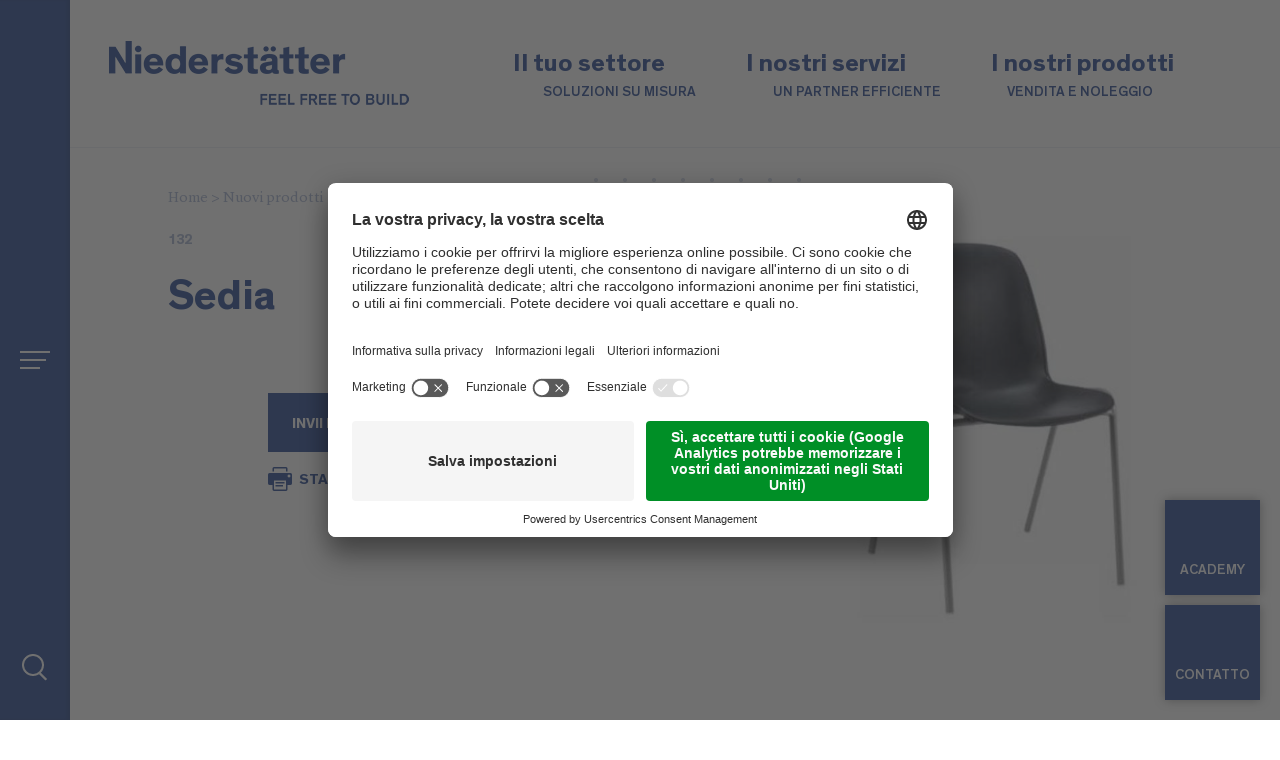

--- FILE ---
content_type: text/html; Charset=utf-8
request_url: https://www.niederstaetter.it/it/i-nostri-prodotti/sedia/20-626.html
body_size: 66114
content:
<!DOCTYPE html>
<html xmlns:fb="http://ogp.me/ns/fb#" lang="it">

	<head>
	
		
	
		<title>Sedia - Niederstätter SpA</title>
		
		<meta http-equiv="content-type" content="text/html; charset=utf-8" />
		<meta http-equiv="content-language" content="it" />
		
		
		<link rel="alternate" hreflang="de" href="https://www.niederstaetter.it/de/produkte/stuhl-für-container/20-626.html" />
		<link rel="alternate" hreflang="it" href="https://www.niederstaetter.it/it/i-nostri-prodotti/sedia/20-626.html" />
		<meta http-equiv="X-UA-Compatible" content="IE=edge" />

		
		<meta name="good-vibrations" content="by zeppelin www.zeppelin-group.com">
		
		<meta name="language" content="it" />
		
		<meta name="robots" content="index, follow">

		<meta name="publisher" content="Zeppelin Corporate SRL - www.zeppelin-group.com - BZ / Zeppelin Corporate SRL / Italia" />
		
		<meta name="viewport" content="width=device-width,initial-scale=1,maximum-scale=1">
		<meta name="theme-color" content="#244692" />
		
		<style type="text/css">@font-face{font-family:'Theinhardt-Bold';src:url(https://cloud.zeppelin-group.com/aHR0cHM6Ly93d3cubmllZGVyc3RhZXR0ZXIuaXQvZGVmYXVsdC9jc3MvYWxsLWQyYTQyYWE5MjNhYTQ1M2Y3ZDE0MzNmYTI1NWRlYzU5LmNzcy==/h-6bff0c2deb1a1b715e4eee46e6d0d4fb/01764669553/default/fonts/Theinhardt-Bold.eot);src:url(https://cloud.zeppelin-group.com/aHR0cHM6Ly93d3cubmllZGVyc3RhZXR0ZXIuaXQvZGVmYXVsdC9jc3MvYWxsLWQyYTQyYWE5MjNhYTQ1M2Y3ZDE0MzNmYTI1NWRlYzU5LmNzcy==/h-6bff0c2deb1a1b715e4eee46e6d0d4fb/01764669553/default/fonts/Theinhardt-Bold.eot) format('embedded-opentype'),url(https://cloud.zeppelin-group.com/aHR0cHM6Ly93d3cubmllZGVyc3RhZXR0ZXIuaXQvZGVmYXVsdC9jc3MvYWxsLWQyYTQyYWE5MjNhYTQ1M2Y3ZDE0MzNmYTI1NWRlYzU5LmNzcy==/h-6bff0c2deb1a1b715e4eee46e6d0d4fb/01764669553/default/fonts/Theinhardt-Bold.woff) format('woff'),url(https://cloud.zeppelin-group.com/aHR0cHM6Ly93d3cubmllZGVyc3RhZXR0ZXIuaXQvZGVmYXVsdC9jc3MvYWxsLWQyYTQyYWE5MjNhYTQ1M2Y3ZDE0MzNmYTI1NWRlYzU5LmNzcy==/h-6bff0c2deb1a1b715e4eee46e6d0d4fb/01764669553/default/fonts/Theinhardt-Bold.ttf) format('truetype'),url(https://cloud.zeppelin-group.com/aHR0cHM6Ly93d3cubmllZGVyc3RhZXR0ZXIuaXQvZGVmYXVsdC9jc3MvYWxsLWQyYTQyYWE5MjNhYTQ1M2Y3ZDE0MzNmYTI1NWRlYzU5LmNzcy==/h-6bff0c2deb1a1b715e4eee46e6d0d4fb/01764669553/default/fonts/Theinhardt-Bold.svg) format('svg');font-weight:normal;font-style:normal;}@font-face{font-family:'LyonText-Regular';src:url(https://cloud.zeppelin-group.com/aHR0cHM6Ly93d3cubmllZGVyc3RhZXR0ZXIuaXQvZGVmYXVsdC9jc3MvYWxsLWQyYTQyYWE5MjNhYTQ1M2Y3ZDE0MzNmYTI1NWRlYzU5LmNzcy==/h-6bff0c2deb1a1b715e4eee46e6d0d4fb/01764669553/default/fonts/LyonText-Regular.eot);src:url(https://cloud.zeppelin-group.com/aHR0cHM6Ly93d3cubmllZGVyc3RhZXR0ZXIuaXQvZGVmYXVsdC9jc3MvYWxsLWQyYTQyYWE5MjNhYTQ1M2Y3ZDE0MzNmYTI1NWRlYzU5LmNzcy==/h-6bff0c2deb1a1b715e4eee46e6d0d4fb/01764669553/default/fonts/LyonText-Regular.eot) format('embedded-opentype'),url(https://cloud.zeppelin-group.com/aHR0cHM6Ly93d3cubmllZGVyc3RhZXR0ZXIuaXQvZGVmYXVsdC9jc3MvYWxsLWQyYTQyYWE5MjNhYTQ1M2Y3ZDE0MzNmYTI1NWRlYzU5LmNzcy==/h-6bff0c2deb1a1b715e4eee46e6d0d4fb/01764669553/default/fonts/LyonText-Regular.woff) format('woff'),url(https://cloud.zeppelin-group.com/aHR0cHM6Ly93d3cubmllZGVyc3RhZXR0ZXIuaXQvZGVmYXVsdC9jc3MvYWxsLWQyYTQyYWE5MjNhYTQ1M2Y3ZDE0MzNmYTI1NWRlYzU5LmNzcy==/h-6bff0c2deb1a1b715e4eee46e6d0d4fb/01764669553/default/fonts/LyonText-Regular.ttf) format('truetype'),url(https://cloud.zeppelin-group.com/aHR0cHM6Ly93d3cubmllZGVyc3RhZXR0ZXIuaXQvZGVmYXVsdC9jc3MvYWxsLWQyYTQyYWE5MjNhYTQ1M2Y3ZDE0MzNmYTI1NWRlYzU5LmNzcy==/h-6bff0c2deb1a1b715e4eee46e6d0d4fb/01764669553/default/fonts/LyonText-Regular.svg) format('svg');font-weight:normal;font-style:normal;}@font-face{font-family:'Theinhardt-Heavy';src:url(https://cloud.zeppelin-group.com/aHR0cHM6Ly93d3cubmllZGVyc3RhZXR0ZXIuaXQvZGVmYXVsdC9jc3MvYWxsLWQyYTQyYWE5MjNhYTQ1M2Y3ZDE0MzNmYTI1NWRlYzU5LmNzcy==/h-6bff0c2deb1a1b715e4eee46e6d0d4fb/01764669553/default/fonts/Theinhardt-Heavy.eot);src:url(https://cloud.zeppelin-group.com/aHR0cHM6Ly93d3cubmllZGVyc3RhZXR0ZXIuaXQvZGVmYXVsdC9jc3MvYWxsLWQyYTQyYWE5MjNhYTQ1M2Y3ZDE0MzNmYTI1NWRlYzU5LmNzcy==/h-6bff0c2deb1a1b715e4eee46e6d0d4fb/01764669553/default/fonts/Theinhardt-Heavy.eot) format('embedded-opentype'),url(https://cloud.zeppelin-group.com/aHR0cHM6Ly93d3cubmllZGVyc3RhZXR0ZXIuaXQvZGVmYXVsdC9jc3MvYWxsLWQyYTQyYWE5MjNhYTQ1M2Y3ZDE0MzNmYTI1NWRlYzU5LmNzcy==/h-6bff0c2deb1a1b715e4eee46e6d0d4fb/01764669553/default/fonts/Theinhardt-Heavy.woff) format('woff'),url(https://cloud.zeppelin-group.com/aHR0cHM6Ly93d3cubmllZGVyc3RhZXR0ZXIuaXQvZGVmYXVsdC9jc3MvYWxsLWQyYTQyYWE5MjNhYTQ1M2Y3ZDE0MzNmYTI1NWRlYzU5LmNzcy==/h-6bff0c2deb1a1b715e4eee46e6d0d4fb/01764669553/default/fonts/Theinhardt-Heavy.ttf) format('truetype'),url(https://cloud.zeppelin-group.com/aHR0cHM6Ly93d3cubmllZGVyc3RhZXR0ZXIuaXQvZGVmYXVsdC9jc3MvYWxsLWQyYTQyYWE5MjNhYTQ1M2Y3ZDE0MzNmYTI1NWRlYzU5LmNzcy==/h-6bff0c2deb1a1b715e4eee46e6d0d4fb/01764669553/default/fonts/Theinhardt-Heavy.svg) format('svg');font-weight:normal;font-style:normal;}@font-face{font-family:'Theinhardt-Medium';src:url(https://cloud.zeppelin-group.com/aHR0cHM6Ly93d3cubmllZGVyc3RhZXR0ZXIuaXQvZGVmYXVsdC9jc3MvYWxsLWQyYTQyYWE5MjNhYTQ1M2Y3ZDE0MzNmYTI1NWRlYzU5LmNzcy==/h-6bff0c2deb1a1b715e4eee46e6d0d4fb/01764669553/default/fonts/Theinhardt-Medium.eot);src:url(https://cloud.zeppelin-group.com/aHR0cHM6Ly93d3cubmllZGVyc3RhZXR0ZXIuaXQvZGVmYXVsdC9jc3MvYWxsLWQyYTQyYWE5MjNhYTQ1M2Y3ZDE0MzNmYTI1NWRlYzU5LmNzcy==/h-6bff0c2deb1a1b715e4eee46e6d0d4fb/01764669553/default/fonts/Theinhardt-Medium.eot) format('embedded-opentype'),url(https://cloud.zeppelin-group.com/aHR0cHM6Ly93d3cubmllZGVyc3RhZXR0ZXIuaXQvZGVmYXVsdC9jc3MvYWxsLWQyYTQyYWE5MjNhYTQ1M2Y3ZDE0MzNmYTI1NWRlYzU5LmNzcy==/h-6bff0c2deb1a1b715e4eee46e6d0d4fb/01764669553/default/fonts/Theinhardt-Medium.svg) format('svg'),url(https://cloud.zeppelin-group.com/aHR0cHM6Ly93d3cubmllZGVyc3RhZXR0ZXIuaXQvZGVmYXVsdC9jc3MvYWxsLWQyYTQyYWE5MjNhYTQ1M2Y3ZDE0MzNmYTI1NWRlYzU5LmNzcy==/h-6bff0c2deb1a1b715e4eee46e6d0d4fb/01764669553/default/fonts/Theinhardt-Medium.ttf) format('truetype'),url(https://cloud.zeppelin-group.com/aHR0cHM6Ly93d3cubmllZGVyc3RhZXR0ZXIuaXQvZGVmYXVsdC9jc3MvYWxsLWQyYTQyYWE5MjNhYTQ1M2Y3ZDE0MzNmYTI1NWRlYzU5LmNzcy==/h-6bff0c2deb1a1b715e4eee46e6d0d4fb/01764669553/default/fonts/Theinhardt-Medium.woff) format('woff'),url(https://cloud.zeppelin-group.com/aHR0cHM6Ly93d3cubmllZGVyc3RhZXR0ZXIuaXQvZGVmYXVsdC9jc3MvYWxsLWQyYTQyYWE5MjNhYTQ1M2Y3ZDE0MzNmYTI1NWRlYzU5LmNzcy==/h-6bff0c2deb1a1b715e4eee46e6d0d4fb/01764669553/default/fonts/Theinhardt-Medium.woff2) format('woff2');font-weight:normal;font-style:normal;}@font-face{font-family:'Theinhardt-Regular';src:url(https://cloud.zeppelin-group.com/aHR0cHM6Ly93d3cubmllZGVyc3RhZXR0ZXIuaXQvZGVmYXVsdC9jc3MvYWxsLWQyYTQyYWE5MjNhYTQ1M2Y3ZDE0MzNmYTI1NWRlYzU5LmNzcy==/h-6bff0c2deb1a1b715e4eee46e6d0d4fb/01764669553/default/fonts/Theinhardt-Regular.eot);src:url(https://cloud.zeppelin-group.com/aHR0cHM6Ly93d3cubmllZGVyc3RhZXR0ZXIuaXQvZGVmYXVsdC9jc3MvYWxsLWQyYTQyYWE5MjNhYTQ1M2Y3ZDE0MzNmYTI1NWRlYzU5LmNzcy==/h-6bff0c2deb1a1b715e4eee46e6d0d4fb/01764669553/default/fonts/Theinhardt-Regular.eot) format('embedded-opentype'),url(https://cloud.zeppelin-group.com/aHR0cHM6Ly93d3cubmllZGVyc3RhZXR0ZXIuaXQvZGVmYXVsdC9jc3MvYWxsLWQyYTQyYWE5MjNhYTQ1M2Y3ZDE0MzNmYTI1NWRlYzU5LmNzcy==/h-6bff0c2deb1a1b715e4eee46e6d0d4fb/01764669553/default/fonts/Theinhardt-Regular.woff) format('woff'),url(https://cloud.zeppelin-group.com/aHR0cHM6Ly93d3cubmllZGVyc3RhZXR0ZXIuaXQvZGVmYXVsdC9jc3MvYWxsLWQyYTQyYWE5MjNhYTQ1M2Y3ZDE0MzNmYTI1NWRlYzU5LmNzcy==/h-6bff0c2deb1a1b715e4eee46e6d0d4fb/01764669553/default/fonts/Theinhardt-Regular.ttf) format('truetype'),url(https://cloud.zeppelin-group.com/aHR0cHM6Ly93d3cubmllZGVyc3RhZXR0ZXIuaXQvZGVmYXVsdC9jc3MvYWxsLWQyYTQyYWE5MjNhYTQ1M2Y3ZDE0MzNmYTI1NWRlYzU5LmNzcy==/h-6bff0c2deb1a1b715e4eee46e6d0d4fb/01764669553/default/fonts/Theinhardt-Regular.svg) format('svg');font-weight:normal;font-style:normal;}@font-face{font-family:'Theinhardt-Light';src:url(https://cloud.zeppelin-group.com/aHR0cHM6Ly93d3cubmllZGVyc3RhZXR0ZXIuaXQvZGVmYXVsdC9jc3MvYWxsLWQyYTQyYWE5MjNhYTQ1M2Y3ZDE0MzNmYTI1NWRlYzU5LmNzcy==/h-6bff0c2deb1a1b715e4eee46e6d0d4fb/01764669553/default/fonts/Theinhardt-Light.eot);src:url(https://cloud.zeppelin-group.com/aHR0cHM6Ly93d3cubmllZGVyc3RhZXR0ZXIuaXQvZGVmYXVsdC9jc3MvYWxsLWQyYTQyYWE5MjNhYTQ1M2Y3ZDE0MzNmYTI1NWRlYzU5LmNzcy==/h-6bff0c2deb1a1b715e4eee46e6d0d4fb/01764669553/default/fonts/Theinhardt-Light.eot) format('embedded-opentype'),url(https://cloud.zeppelin-group.com/aHR0cHM6Ly93d3cubmllZGVyc3RhZXR0ZXIuaXQvZGVmYXVsdC9jc3MvYWxsLWQyYTQyYWE5MjNhYTQ1M2Y3ZDE0MzNmYTI1NWRlYzU5LmNzcy==/h-6bff0c2deb1a1b715e4eee46e6d0d4fb/01764669553/default/fonts/Theinhardt-Light.woff) format('woff'),url(https://cloud.zeppelin-group.com/aHR0cHM6Ly93d3cubmllZGVyc3RhZXR0ZXIuaXQvZGVmYXVsdC9jc3MvYWxsLWQyYTQyYWE5MjNhYTQ1M2Y3ZDE0MzNmYTI1NWRlYzU5LmNzcy==/h-6bff0c2deb1a1b715e4eee46e6d0d4fb/01764669553/default/fonts/Theinhardt-Light.ttf) format('truetype'),url(https://cloud.zeppelin-group.com/aHR0cHM6Ly93d3cubmllZGVyc3RhZXR0ZXIuaXQvZGVmYXVsdC9jc3MvYWxsLWQyYTQyYWE5MjNhYTQ1M2Y3ZDE0MzNmYTI1NWRlYzU5LmNzcy==/h-6bff0c2deb1a1b715e4eee46e6d0d4fb/01764669553/default/fonts/Theinhardt-Light.svg) format('svg');font-weight:normal;font-style:normal;}.Headline{color:#244793;font-size:75px;line-height:78px;font-weight:bold;}.Subheadline{color:#244793;font-size:25px;line-height:30px;font-weight:bold;}body,html{height:100%;}body,table,input,select,textarea,.defaultFs,.defaulti{font-size:20px;line-height:34px;}body,table,input,select,textarea{color:#6C6C6C;font-family:'LyonText-Regular',serif;}body{margin:0px 0px 0px 0px;padding:0px 0px 0px 0px;}table{border:0px;border-collapse:collapse;}table td,form{margin:0px 0px 0px 0px;padding:0px 0px 0px 0px;}a,body .link,body .owl-dots .owl-dot.active div.usplist{color:#244793;cursor:pointer;text-decoration:none;font-size:15px;-line-height:90px;}a:not(.effectlink):hover,body .link:hover{opacity:0.7;filter:alpha(opacity = 70);}img{border:0px;vertical-align:middle;}video{vertical-align:middle;}p{margin:0px 0px 0px 0px;padding:0px 0px 0px 0px;}@media (max-width:1100px){body .owl-dots .owl-dot.active div.usplist{font-style:14px;}}@media all{body{-webkit-text-size-adjust:none;}address{font-style:normal;}hr{display:none;}h1,h2,h3,h4,h5,h6,h1 a,h2 a,h3 a,h4 a,h5 a,h6 a{margin:0px 0px 0px 0px;padding:0px 0px 0px 0px;text-decoration:none;font-size:18px;line-height:24px;font-weight:normal;}.t1large,.t1large a,.t1largei,.t1largei a{font-family:'Theinhardt-Bold';color:#244692;font-size:105px;line-height:105px;font-weight:bold;}.Headline,.t1,.t1 a,.t1i,.t1i a{font-family:'Theinhardt-Bold';color:#244692;font-size:75px;line-height:78px;font-weight:bold;}.t2,.t2 a,.t2i,.t2i a{font-family:'Theinhardt-Bold';color:#244692;font-size:18px;line-height:28px;font-weight:bold;}.t3,.t3 a,.t3i,.t3i a{font-family:'Theinhardt-Bold';color:#244692;font-size:42px;line-height:52px;font-weight:bold;}.t4,.t4 a,.t4i,.t4i a{font-family:'Theinhardt-Bold';color:#244692;font-size:32px;line-height:44px;font-weight:bold;}.Subheadline,.t5,.t5 a,.t5i,.t5i a{font-family:'Theinhardt-Bold';color:#244692;font-size:25px;line-height:30px;font-weight:bold;}.t6,.t6 a,.t6i,.t6i a{font-family:'Theinhardt-Bold';color:#244692;font-size:23px;line-height:28px;font-weight:bold;}.t7,.t7 a,.t7i,.t7i a{font-family:'Theinhardt-Bold';color:#244692;font-size:14px;line-height:19px;font-weight:bold;}.t1largei,.t1largei a{color:#FFFFFF;}.t1i,.t1i a{color:#FFFFFF;}.t2i,.t2i a{color:#FFFFFF;}.t3i,.t3i a{color:#FFFFFF;}.t4i,.t4i a{color:#FFFFFF;}.t5i,.t5i a{color:#FFFFFF;}.t6i,.t6i a{color:#FFFFFF;}.t7i,.t7i a{color:#FFFFFF;}a.linki{color:#FFFFFF;}.readMoreButton{padding-right:20px;background:url('[data-uri]') no-repeat 100% 50%;}.open ~ .readMoreButton{background:url('[data-uri]') no-repeat 100% 50%;}.effectlink{left:48px;font-family:'Theinhardt-Heavy';font-size:15px;text-transform:uppercase;letter-spacing:3px;position:relative;}.effectlink:before{content:'';padding:4px 6px;width:14px;height:16px;display:inline-block;position:absolute;top:50%;left:-6px;z-index:-1;transform:translateY(-50%);background-color:rgba(36,71,147,0.06);pointer-events:none;transition:all .4s;}.effectlink:hover{color:#FFFFFF;}.effectlink:hover:before{width:100%;background-color:#244793;}.effectlink:after{content:'';margin-top:-1px;width:32px;height:2px;display:inline-block;position:absolute;top:50%;left:-48px;z-index:-1;background-color:currentColor;pointer-events:none;}.effectlink:hover:after{background-color:#244793;}.defaulti{color:#FFFFFF;}small,.small{font-size:18px;line-height:32px;}.medium1,.medium1i{font-size:23px;line-height:37px;}.medium1i{color:#FFFFFF;}.large1,.large1i{font-size:26px;line-height:35px;}.large1i{color:#FFFFFF;}.ttupper{text-transform:uppercase;}.ttlower{text-transform:lowercase;}.ttnone{text-transform:none;}a.back{font-size:15px;font-weight:bold;}a.back:hover{}svg.icon{width:1.250000em;height:1.250000em;}ul{margin:0px 0px 0px 0px;padding-left:16px;padding-right:8px;list-style-type:none;}ul li:before{content:'\025AA';font-size:20px;position:absolute;left:0px;top:0px;font-family:Arial,Helvetica,sans-serif;}ul li{position:relative;padding:0px 0px 0px 15px;}ul li ul li:before{color:#999999;}ol{margin:0px 0px 0px 0px;padding:0px 0px 0px 26px;}ol li{margin:0px 0px 0px 0px;padding:0px 0px 0px 0px;}*.reset ul,ul.reset{padding:0px 0px 0px 0px;}*.reset ul li:before,ul.reset li:before{content:none;}*.reset ul li,ul.reset li{position:static;padding:0px 0px 0px 0px;}*.reset ul li ul,ul.reset li ul{padding:0px 0px 0px 0px;}*.icon1 ul,ul.icon1{margin:0px 0px 0px 0px;padding:0px 0px 0px 0px;list-style-type:none;}*.icon1 ul li,ul.icon1 li{margin:0px 0px 0px 0px;padding:0px 0px 0px 1.625000em;position:relative;text-indent:0px;line-height:1.562500em;}*.icon1 ul li:before,ul.icon1 li:before{content:none;}*.icon1 ul li svg.icon,ul.icon1 li svg.icon{position:absolute;left:0px;top:0.125000em;width:0.500000em;height:0.500000em;}table{width:100%;}table caption{font-size:20px;}table colgroup col{width:29.572650%;}table colgroup col:first-child{width:5.470085%;}table thead{border-bottom:solid 2px #BFBFBF;}table thead th{padding-top:6px;padding-bottom:6px;text-align:left;}table tfoot td{border-top:solid 1px #BFBFBF;padding-top:6px;padding-bottom:6px;}table tbody td{border-top:solid 1px #BFBFBF;padding-top:6px;padding-bottom:6px;}table tr *{padding-left:0.854701%;padding-right:0.854701%;}table tr *:first-child{padding-left:0.341880%;padding-right:0.341880%;}table.reset{width:auto;}table.reset caption{font-size:inherit;}table.reset colgroup col{width:auto;}table.reset thead{border-bottom:inherit;}table.reset thead th{padding-top:inherit;padding-bottom:inherit;text-align:inherit;}table.reset tfoot td{border-top:inherit;padding-top:inherit;padding-bottom:inherit;}table.reset tbody td{border-top:inherit;padding-top:inherit;padding-bottom:inherit;}table.reset tr *{padding-left:inherit;padding-right:inherit;}a.button1{background-color:#244793;color:#FFFFFF;}a.button2{background:transparent;box-shadow:inset 0px 0px 0px 1px #244793;color:#244793;}a.button0,a.button1,a.button2{padding:17px 24px 15px 24px;font-size:14px;line-height:19px;font-family:'Theinhardt-Bold';text-transform:uppercase;}a.button0.small,a.button1.small,a.button2.small{padding:12px 15px 7px 15px;font-size:12px;line-height:17px;}a.button0.big,a.button1.big,a.button2.big{padding:21px 24px 18px 24px;font-size:15px;line-height:20px;}a.button0:hover,a.button1:hover,a.button2:hover{opacity:0.8;}.bgimage{color:#FFFFFF;}.bgweb{background-color:#FFFFFF;color:#6C6C6C;}.bgwebgradientleft{background:linear-gradient(to right,rgba(221,221,221,1) 0%,rgba(221,221,221,1) 30%,rgba(221,221,221,0) 100%);}.bgwebgradientright{background:linear-gradient(to right,rgba(221,221,221,0) 0%,rgba(221,221,221,1) 70%,rgba(221,221,221,1) 100%);}.bgweb2{background-color:#EFEFEF;color:#6C6C6C;}.bgheader{background-color:#FFFFFF;color:#6C6C6C;}.bgheader2{background-color:#EFEFEF;color:#6C6C6C;}.bgmobile{background-color:#EFEFEF;color:#6C6C6C;}.bgfooter{background-color:#F6F8FB;color:#666666;}.bglist{background-color:#F6F8FB;color:#6C6C6C;}.bgteaser{background-color:#F6F8FB;color:#6C6C6C;}.bgusp{background-color:#F6F8FB;color:#6C6C6C;}.bglistalternate{background-color:#EFEFEF;color:#6C6C6C;}.bgteaseralternate{background-color:#EFEFEF;color:#6C6C6C;}.bguspalternate{background-color:#EFEFEF;color:#6C6C6C;}.bgbar{background-color:#444444;color:#FFFFFF;}.bghighlight{background-color:#244692;color:#FFFFFF;}.bghighlight .borderBefore:before{border-color:#244692;}.bghighlight .borderAfter:after{border-color:#244692;}.bghighlight2{background-color:#79B53C;color:#FFFFFF;}.bghighlight2 .borderBefore:before{border-color:#79B53C;}.bghighlight2 .borderAfter:after{border-color:#79B53C;}.bggallerybox{background-color:rgba(0,0,0,0.7);color:#FFFFFF;}.bggallerygradienttopbottom{background:-moz-linear-gradient(top,rgba(0,0,0,0) 0%,rgba(0,0,0,0.65) 50%,rgba(0,0,0,0) 100%);background:-webkit-gradient(linear,left top,left bottom,color-stop(0%,rgba(0,0,0,0)),color-stop(50%,rgba(0,0,0,0.65)),color-stop(100%,rgba(0,0,0,0)));background:-webkit-linear-gradient(top,rgba(0,0,0,0) 0%,rgba(0,0,0,0.65) 50%,rgba(0,0,0,0) 100%);background:-o-linear-gradient(top,rgba(0,0,0,0) 0%,rgba(0,0,0,0.65) 50%,rgba(0,0,0,0) 100%);background:-ms-linear-gradient(top,rgba(0,0,0,0) 0%,rgba(0,0,0,0.65) 50%,rgba(0,0,0,0) 100%);background:linear-gradient(to bottom,rgba(0,0,0,0) 0%,rgba(0,0,0,0.65) 50%,rgba(0,0,0,0) 100%);filter:progid:DXImageTransform.Microsoft.gradient( startColorstr='#00000000',endColorstr='#00000000',GradientType=0 );color:#FFFFFF;}.bggallerygradienttop{background:-moz-linear-gradient(top,rgba(0,0,0,0) 0%,rgba(0,0,0,0.7) 100%);background:-webkit-gradient(linear,left top,left bottom,color-stop(0%,rgba(0,0,0,0)),color-stop(100%,rgba(0,0,0,0.8)));background:-webkit-linear-gradient(top,rgba(0,0,0,0) 0%,rgba(0,0,0,0.7) 100%);background:-o-linear-gradient(top,rgba(0,0,0,0) 0%,rgba(0,0,0,0.7) 100%);background:-ms-linear-gradient(top,rgba(0,0,0,0) 0%,rgba(0,0,0,0.7) 100%);background:linear-gradient(to bottom,rgba(0,0,0,0) 0%,rgba(0,0,0,0.7) 100%);filter:progid:DXImageTransform.Microsoft.gradient( startColorstr='#00000000',endColorstr='#B2000000',GradientType=0 );color:#FFFFFF;}.bggallerygradienttop2{background:-moz-linear-gradient(top,rgba(221,221,221,0) 0%,rgba(221,221,221,1) 100%);background:-webkit-gradient(linear,left top,left bottom,color-stop(0%,rgba(221,221,221,0)),color-stop(100%,rgba(221,221,221,1)));background:-webkit-linear-gradient(top,rgba(221,221,221,0) 0%,rgba(221,221,221,1) 100%);background:-o-linear-gradient(top,rgba(221,221,221,0) 0%,rgba(221,221,221,1) 100%);background:-ms-linear-gradient(top,rgba(221,221,221,0) 0%,rgba(221,221,221,1) 100%);background:linear-gradient(to bottom,rgba(221,221,221,0) 0%,rgba(221,221,221,1) 100%);filter:progid:DXImageTransform.Microsoft.gradient( startColorstr='#00dddddd',endColorstr='#dddddd',GradientType=0 );}.bggallerygradienttop3{background:-moz-linear-gradient(top,rgba(239,239,239,0) 0%,rgba(239,239,239,1) 100%);background:-webkit-gradient(linear,left top,left bottom,color-stop(0%,rgba(239,239,239,0)),color-stop(100%,rgba(239,239,239,1)));background:-webkit-linear-gradient(top,rgba(239,239,239,0) 0%,rgba(239,239,239,1) 100%);background:-o-linear-gradient(top,rgba(239,239,239,0) 0%,rgba(239,239,239,1) 100%);background:-ms-linear-gradient(top,rgba(239,239,239,0) 0%,rgba(239,239,239,1) 100%);background:linear-gradient(to bottom,rgba(239,239,239,0) 0%,rgba(239,239,239,1) 100%);filter:progid:DXImageTransform.Microsoft.gradient( startColorstr='#00EFEFEF',endColorstr='#EFEFEF',GradientType=0 );}.bggallerygradientradius{background:-moz-radial-gradient(center,ellipse cover,rgba(0,0,0,0.6) 0%,rgba(0,0,0,0) 70%,rgba(0,0,0,0) 100%);background:-webkit-radial-gradient(center,ellipse cover,rgba(0,0,0,0.6) 0%,rgba(0,0,0,0) 70%,rgba(0,0,0,0) 100%);background:radial-gradient(ellipse at center,rgba(0,0,0,0.6) 0%,rgba(0,0,0,0) 70%,rgba(0,0,0,0) 100%);}.bggallerygradientradiusi{background:-moz-radial-gradient(center,ellipse cover,rgba(255,255,255,0.6) 0%,rgba(255,255,255,0) 70%,rgba(255,255,255,0) 100%);background:-webkit-radial-gradient(center,ellipse cover,rgba(255,255,255,0.6) 0%,rgba(255,255,255,0) 70%,rgba(255,255,255,0) 100%);background:radial-gradient(ellipse at center,rgba(255,255,255,0.6) 0%,rgba(255,255,255,0) 70%,rgba(255,255,255,0) 100%);}.bggallerygradientdiagonalbottomtop{background:-moz-linear-gradient(45deg,rgba(0,0,0,1) 0%,rgba(0,0,0,0) 45%,rgba(0,0,0,0) 100%);background:-webkit-linear-gradient(45deg,rgba(0,0,0,1) 0%,rgba(0,0,0,0) 45%,rgba(0,0,0,0) 100%);background:linear-gradient(45deg,rgba(0,0,0,1) 0%,rgba(0,0,0,0) 45%,rgba(0,0,0,0) 100%);}.bgcookies{background-color:#dddddd;}.bgcookiesicon{background-color:#CCCCCC;color:#000000;}.bgicon{background-color:#244692;color:#FFFFFF;fill:#FFFFFF;padding:0.375000em;display:inline-block;vertical-align:top;}.bgimage .t1large,.bgimage .t1large a,.bgimage a,.bgimage h1,.bgimage h1 a,.bgimage .t1,.bgimage .t1 a,.bgimage h2,.bgimage h2 a,.bgimage .t2,.bgimage .t2 a,.bgimage h3,.bgimage h3 a,.bgimage .t3,.bgimage .t3 a,.bgimage h4,.bgimage h4 a,.bgimage .t4,.bgimage .t4 a,.bgimage h5,.bgimage h5 a,.bgimage .t5,.bgimage .t5 a,.bgimage h6,.bgimage h6 a,.bgimage .t6,.bgimage .t6 a,.bgimage h7,.bgimage h7 a,.bgimage .t7,.bgimage .t7 a,.button1 .t1,.button1 .t2,.button1 .t3,.button1 .t4,.button1 .t5,.button1 .t6,.button1 .t7,.bgbar .t1large,.bgbar .t1large a,.bgbar .t1,.bgbar .t1 a,.bgbar .t2,.bgbar .t2 a,.bgbar .t3,.bgbar .t3 a,.bgbar .t4,.bgbar .t4 a,.bgbar .t5,.bgbar .t5 a,.bgbar .t6,.bgbar .t6 a,.bgbar .t7,.bgbar .t7 a,.bghighlight a,.bghighlight .t1large,.bghighlight .t1large a,.bghighlight .t1,.bghighlight .t1 a,.bghighlight .t2,.bghighlight .t2 a,.bghighlight .t3,.bghighlight .t3 a,.bghighlight .t4,.bghighlight .t4 a,.bghighlight .t5,.bghighlight .t5 a,.bghighlight .t6,.bghighlight .t6 a,.bghighlight .t7,.bghighlight .t7 a,.bghighlight2 .t1large,.bghighlight2 .t1large a,.bghighlight2 .t1,.bghighlight2 .t1 a,.bghighlight2 .t2,.bghighlight2 .t2 a,.bghighlight2 .t3,.bghighlight2 .t3 a,.bghighlight2 .t4,.bghighlight2 .t4 a,.bghighlight2 .t5,.bghighlight2 .t5 a,.bghighlight2 .t6,.bghighlight2 .t6 a,.bghighlight2 .t7,.bghighlight2 .t7 a,.bggallerybox .t1large,.bggallerybox .t1large a,.bggallerybox .t1,.bggallerybox .t1 a,.bggallerybox .t2,.bggallerybox .t2 a,.bggallerybox .t3,.bggallerybox .t3 a,.bggallerybox .t4,.bggallerybox .t4 a,.bggallerybox .t5,.bggallerybox .t5 a,.bggallerybox .t6,.bggallerybox .t6 a,.bggallerybox .t7,.bggallerybox .t7 a,.bggallerygradienttopbottom .t1large,.bggallerygradienttopbottom .t1large a,.bggallerygradienttopbottom .t1,.bggallerygradienttopbottom .t1 a,.bggallerygradienttopbottom .t2,.bggallerygradienttopbottom .t2 a,.bggallerygradienttopbottom .t3,.bggallerygradienttopbottom .t3 a,.bggallerygradienttopbottom .t4,.bggallerygradienttopbottom .t4 a,.bggallerygradienttopbottom .t5,.bggallerygradienttopbottom .t5 a,.bggallerygradienttopbottom .t6,.bggallerygradienttopbottom .t6 a,.bggallerygradienttopbottom .t7,.bggallerygradienttopbottom .t7 a,.bggallerygradienttop .t1large,.bggallerygradienttop .t1large a,.bggallerygradienttop .t1,.bggallerygradienttop .t1 a,.bggallerygradienttop .t2,.bggallerygradienttop .t2 a,.bggallerygradienttop .t3,.bggallerygradienttop .t3 a,.bggallerygradienttop .t4,.bggallerygradienttop .t4 a,.bggallerygradienttop .t5,.bggallerygradienttop .t5 a,.bggallerygradienttop .t6,.bggallerygradienttop .t6 a,.bggallerygradienttop .t7,.bggallerygradienttop .t7 a{color:#FFFFFF;}.bglist.bgactive,.bglist.hover:hover,.bgteaser.bgactive,.bgteaser.hover:hover,.bgusp.bgactive,.bgusp.hover:hover,.bglistalternate.bgactive,.bglistalternate.hover:hover,.bgteaseralternate.bgactive,.bgteaseralternate.hover:hover,.bguspalternate.hover.bgactive,.bguspalternate.hover:hover,.bgbar.bgactive,.bgbar.hover:hover,.bggallerybox.bgactive,.bggallerybox.hover:hover,.bggallerygradienttopbottom.bgactive,.bggallerygradienttopbottom.hover:hover,.bggallerygradienttop.bgactive,.bggallerygradienttop.hover:hover,.bggallerygradienttop2.bgactive,.bggallerygradienttop2.hover:hover,.bghighlight.bgactive,.bghighlight.hover:hover,.bghighlight2.bgactive,.bghighlight2.hover:hover{cursor:pointer;-webkit-box-shadow:inset 0px 0px 4px 500px rgba(0,0,0,0.15);-moz-box-shadow:inset 0px 0px 4px 500px rgba(0,0,0,0.15);box-shadow:inset 0px 0px 4px 500px rgba(0,0,0,0.15);filter:progid:DXImageTransform.Microsoft.Shadow(Strength=5,Direction=120,Color='#000000'),progid:DXImageTransform.Microsoft.gradient(startColorstr='#40000000',endColorstr='#40000000',GradientType=0);}.bglist.bgactive .bglist,.bglist.hover:hover .bglist,.bglist.bgactive .bglistalternate,.bglist.hover:hover .bglistalternate,.bglist.bgactive .bghighlight,.bglist.hover:hover .bghighlight,.bglist.bgactive .bghighlight2,.bglist.hover:hover .bghighlight2,.bgteaser.bgactive .bgteaser,.bgteaser.hover:hover .bgteaser,.bgteaser.bgactive .bgteaseralternate,.bgteaser.hover:hover .bgteaseralternate,.bgteaser.bgactive .bghighlight,.bgteaser.hover:hover .bghighlight,.bgteaser.bgactive .bghighlight2,.bgteaser.hover:hover .bghighlight2,.bgusp.bgactive .bgusp,.bgusp.hover:hover .bgusp,.bgusp.bgactive .bguspalternate,.bgusp.hover:hover .bguspalternate,.bgusp.bgactive .bghighlight,.bgusp.hover:hover .bghighlight,.bgusp.bgactive .bghighlight2,.bgusp.hover:hover .bghighlight2,.bglistalternate.bgactive .bglist,.bglistalternate.hover:hover .bglist,.bglistalternate.bgactive .bglistalternate,.bglistalternate.hover:hover .bglistalternate,.bglistalternate.bgactive .bghighlight,.bglistalternate.hover:hover .bghighlight,.bglistalternate.bgactive .bghighlight2,.bglistalternate.hover:hover .bghighlight2,.bgteaseralternate.bgactive .bgteaser,.bgteaseralternate.hover:hover .bgteaser,.bgteaseralternate.bgactive .bgteaseralternate,.bgteaseralternate.hover:hover .bgteaseralternate,.bgteaseralternate.bgactive .bghighlight,.bgteaseralternate.hover:hover .bghighlight,.bgteaseralternate.bgactive .bghighlight2,.bgteaseralternate.hover:hover .bghighlight2,.bguspalternate.bgactive .bgusp,.bguspalternate.hover:hover .bgusp,.bguspalternate.bgactive .bguspalternate,.bguspalternate.hover:hover .bguspalternate,.bguspalternate.bgactive .bghighlight,.bguspalternate.hover:hover .bghighlight,.bguspalternate.bgactive .bghighlight2,.bguspalternate.hover:hover .bghighlight2,.bgbar.bgactive .bgbar,.bgbar.hover:hover .bgbar,.bgbar.bgactive .bghighlight,.bgbar.hover:hover .bghighlight,.bgbar.bgactive .bghighlight2,.bgbar.hover:hover .bghighlight2,.bghighlight.bgactive .bghighlight,.bghighlight.hover:hover .bghighlight,.bghighlight.bgactive .bglist,.bghighlight.hover:hover .bglist,.bghighlight.bgactive .bgteaser,.bghighlight.hover:hover .bgteaser,.bghighlight.bgactive .bgusp,.bghighlight.hover:hover .bgusp,.bghighlight.bgactive .bglistalternate,.bghighlight.hover:hover .bglistalternate,.bghighlight.bgactive .bgteaseralternate,.bghighlight.hover:hover .bgteaseralternate,.bghighlight.bgactive .bguspalternate,.bghighlight.hover:hover .bguspalternate,.bghighlight.bgactive .bgbar,.bghighlight.hover:hover .bgbar,.bghighlight.bgactive .bghighlight2,.bghighlight.hover:hover .bghighlight2,.bghighlight2.bgactive .bghighlight2,.bghighlight2.hover:hover .bghighlight2,.bghighlight2.bgactive .bglist,.bghighlight2.hover:hover .bglist,.bghighlight2.bgactive .bgteaser,.bghighlight2.hover:hover .bgteaser,.bghighlight2.bgactive .bgusp,.bghighlight2.hover:hover .bgusp,.bghighlight2.bgactive .bglistalternate,.bghighlight2.hover:hover .bglistalternate,.bghighlight2.bgactive .bgteaseralternate,.bghighlight2.hover:hover .bgteaseralternate,.bghighlight2.bgactive .bguspalternate,.bghighlight2.hover:hover .bguspalternate,.bghighlight2.bgactive .bgbar,.bghighlight2.hover:hover .bgbar,.bghighlight2.bgactive .bghighlight,.bghighlight2.hover:hover .bghighlight{cursor:pointer;-webkit-box-shadow:inset 0px 0px 4px 500px rgba(0,0,0,0.25);-moz-box-shadow:inset 0px 0px 4px 500px rgba(0,0,0,0.25);box-shadow:inset 0px 0px 4px 500px rgba(0,0,0,0.25);filter:progid:DXImageTransform.Microsoft.gradient(startColorstr='#40000000',endColorstr='#40000000',GradientType=0);}.iconhover:hover{opacity:0.7;filter:alpha(opacity = 70);cursor:pointer;}.iconinverse{color:#FFFFFF;fill:#FFFFFF;}.hover{cursor:pointer;}.hover picture{position:relative;}.hover:hover picture:before{content:'';background-color:rgba(0,0,0,0.25);position:absolute;left:0px;top:0px;width:100%;height:100%;}.hover:hover .nohover{-webkit-box-shadow:none!important;-moz-box-shadow:none!important;box-shadow:none!important;filter:none!important;}.points1v{margin:0px 0px 0px 0px;padding:0px 0px 0px 0px;width:18px;}.points1v:after{content:'';clear:both;display:block;font-size:0px;height:0px;line-height:0px;overflow:hidden;text-indent:-100px;}.points1v li:before{content:none;}.points1v li{left:auto;position:static;text-indent:0px;}.points1v > *{background-color:#FFFFFF;display:inline-block;width:18px;height:18px;cursor:pointer;text-indent:-100px!important;padding:0px 0px 0px 0px;overflow:hidden;-webkit-border-radius:9px;-moz-border-radius:9px;border-radius:9px;-webkit-box-shadow:inset 2px 2px 5px 0px rgba(0,0,0,0.75);-moz-box-shadow:inset 2px 2px 5px 0px rgba(0,0,0,0.75);box-shadow:inset 2px 2px 5px 0px rgba(0,0,0,0.75);}.points1v > * + *{margin-top:6px;}.points1v > *.active{background-color:#244692;}.points1h{margin:0px 0px 0px 0px;padding:0px 0px 0px 0px;}.points1h:after{content:'';clear:both;display:block;font-size:0px;height:0px;line-height:0px;overflow:hidden;text-indent:-100px;}.points1h li:before{content:none;}.points1h li{left:auto;position:static;text-indent:0px;}.points1h > *{background-color:#FFFFFF;display:inline-block;width:18px;height:18px;cursor:pointer;text-indent:-100px!important;padding:0px 0px 0px 0px;overflow:hidden;-webkit-border-radius:9px;-moz-border-radius:9px;border-radius:9px;-webkit-box-shadow:inset 2px 2px 5px 0px rgba(0,0,0,0.75);-moz-box-shadow:inset 2px 2px 5px 0px rgba(0,0,0,0.75);box-shadow:inset 2px 2px 5px 0px rgba(0,0,0,0.75);}.points1h > * + *{margin-left:6px;}.points1h > *.active{background-color:#244692;}.points2v{margin:0px 0px 0px 0px;padding:0px 0px 0px 0px;width:30px;text-align:center;}.points2v:after{content:'';clear:both;display:block;font-size:0px;height:0px;line-height:0px;overflow:hidden;text-indent:-100px;}.points2v li:before{content:none;}.points2v li{left:auto;position:static;text-indent:0px;}.points2v > *{background-color:#FFFFFF;display:inline-block;line-height:30px;margin:0px 0px 12px 0px;padding:0px 0px 0px 0px;width:30px;height:30px;cursor:pointer;}.points2v > * + *{margin-top:6px;}.points2v > *.active{-webkit-box-shadow:inset 0px 0px 4px 500px rgba(0,0,0,0.25);-moz-box-shadow:inset 0px 0px 4px 500px rgba(0,0,0,0.25);box-shadow:inset 0px 0px 4px 500px rgba(0,0,0,0.25);filter:progid:DXImageTransform.Microsoft.gradient(startColorstr='#40000000',endColorstr='#40000000',GradientType=0);}.points2h{margin:0px 0px 0px 0px;padding:0px 0px 0px 0px;text-align:center;}.points2h:after{content:'';clear:both;display:block;font-size:0px;height:0px;line-height:0px;overflow:hidden;text-indent:-100px;}.points2h li:before{content:none;}.points2h li{left:auto;position:static;text-indent:0px;}.points2h > *{background-color:#FFFFFF;display:inline-block;line-height:30px;margin:0px 6px 0px 0px;padding:0px 0px 0px 0px;width:30px;height:30px;cursor:pointer;}.points2h > * + *{margin-left:6px;}.points2h > *.active{-webkit-box-shadow:inset 0px 0px 4px 500px rgba(0,0,0,0.25);-moz-box-shadow:inset 0px 0px 4px 500px rgba(0,0,0,0.25);box-shadow:inset 0px 0px 4px 500px rgba(0,0,0,0.25);filter:progid:DXImageTransform.Microsoft.gradient(startColorstr='#40000000',endColorstr='#40000000',GradientType=0);}.points3v{margin:0px 0px 0px 0px;padding:0px 0px 0px 0px;width:30px;text-align:center;}.points3v:after{content:'';clear:both;display:block;font-size:0px;height:0px;line-height:0px;overflow:hidden;text-indent:-100px;}.points3v li:before{content:none;}.points3v li{left:auto;position:static;text-indent:0px;}.points3v > *{border:solid 2px #FFFFFF;display:inline-block;margin:0px 0px 12px 0px;padding:0px 0px 0px 0px;width:17px;height:17px;cursor:pointer;text-indent:-100px!important;overflow:hidden;}.points3v > * + *{margin-top:6px;}.points3v > *.active{background-color:#FFFFFF;}.points3h{margin:0px 0px 0px 0px;padding:0px 0px 0px 0px;text-align:center;}.points3h:after{content:'';clear:both;display:block;font-size:0px;height:0px;line-height:0px;overflow:hidden;text-indent:-100px;}.points3h li:before{content:none;}.points3h li{left:auto;position:static;text-indent:0px;}.points3h > *{border:solid 2px #FFFFFF;display:inline-block;margin:0px 6px 0px 0px;padding:0px 0px 0px 0px;width:17px;height:17px;cursor:pointer;text-indent:-100px!important;overflow:hidden;}.points3h > * + *{margin-left:6px;}.points3h > *.active{background-color:#FFFFFF;}.tab1{background-color:#4C4C4C;color:#FFFFFF;line-height:32px;padding:0px 1.709402% 0px 1.709402%;width:28.205128%;height:32px;}.active .tab1,.tab1.active{background-color:#244692;position:relative;}.tab1.active:before{content:'';position:absolute;left:24px;bottom:-9px;width:0px;height:0px;border-style:solid;border-width:9px 9.5px 0 9.5px;border-color:#244692 transparent transparent transparent;}.tab2{text-align:center;position:relative;}.tab2:before{content:'';background-color:#FFFFFF;position:absolute;left:0px;top:50%;margin-top:-1px;width:100%;height:2px;}.tab2 > *{display:inline-block;vertical-align:middle;color:#FFFFFF;border-color:#FFFFFF;background-color:#DDDDDD;border-style:solid;border-width:2px 1px;line-height:52px;width:29.059829%;height:52px;text-align:center;position:relative;}.tab2 > *:first-child{border-left-width:2px;-webkit-border-top-left-radius:9px;-webkit-border-bottom-left-radius:9px;border-top-left-radius:9px;border-bottom-left-radius:9px;}.tab2 > *:last-child{border-right-width:2px;-webkit-border-top-right-radius:9px;-webkit-border-bottom-right-radius:9px;border-top-right-radius:9px;border-bottom-right-radius:9px;}.active .tab2 > *.tab.tab2 > *.active{background-color:#FFFFFF;color:#244692;}.tab3{cursor:pointer;position:relative;background-color:#4C4C4C;color:#FFFFFF;font-size:20px;line-height:60px;padding:0px 1.709402% 0px 1.709402%;width:31.623932%;height:60px;text-align:center;-webkit-transition:all 400ms;transition:all 400ms;}.tab3:hover,.active .tab3,.tab3.active{background-color:#244692;}.tab3:before{content:'';position:absolute;left:50%;margin-left:-10.5px;width:0px;height:0px;border-style:solid;opacity:0;filter:alpha(opacity = 0);-webkit-transition:all 400ms;transition:all 400ms;}.tab3.arrowtop:before{top:-9px;border-width:0px 10.5px 10px 10.5px;border-color:transparent transparent #244692 transparent;}.tab3.arrowbottom:before{bottom:-9px;border-width:10px 10.5px 0 10.5px;border-color:#244692 transparent transparent transparent;}.tab3.active:before{opacity:1;filter:alpha(opacity = 100);}.tabs4{display:flex;justify-content:center;position:relative;text-align:center;}.tabs4:after{content:'';width:100%;height:1px;background-color:#EEEEEE;position:absolute;left:0px;bottom:0px;z-index:0;}.tabs4 .tab{background-color:#EEEEEE;padding:15px 3.846154%;margin:0 0.940171%;border:1px solid #EEEEEE;border-bottom:0;position:relative;z-index:1;}.tabs4 .tab.active{background-color:#DDDDDD;}.tabs5{display:flex;justify-content:center;position:relative;text-align:center;}.tabs5:after{content:'';width:100%;height:1px;background-color:#EEEEEE;position:absolute;left:0px;bottom:3px;z-index:0;}.tabs5 .tab{padding:15px 3.846154%;margin:0 0.940171%;position:relative;z-index:1;}.tabs5 .tab.active{border-bottom:6px solid #EEEEEE;}.paging{margin:20px auto;text-align:center;}.paging1{}.paging1 a,.paging1 span{display:inline-block;vertical-align:middle;background-color:#E9E9E9;color:#999999;font-size:14px;line-height:28px;margin:0px 3px 0px 3px;width:28px;height:28px;text-align:center;}.paging1 a:hover,.paging1 a.active,.paging1 span{background-color:#AAAAAA;color:#FFFFFF;}.paging1 a.prev{background-color:#244692;color:#FFFFFF;position:relative;}.paging1 a.prev:before{content:'';position:absolute;left:50%;top:50%;margin-top:-5.5px;margin-left:-3.5px;width:0px;height:0px;border-style:solid;border-width:5.5px 7px 5.5px 0;border-color:transparent #ffffff transparent transparent;}.paging1 a.prev:after{content:'';position:absolute;left:50%;top:50%;margin-top:-4.5px;margin-left:-1.5px;width:0px;height:0px;border-style:solid;border-width:4.5px 6px 4.5px 0;border-color:transparent #244692 transparent transparent;}.paging1 a.next{background-color:#244692;color:#FFFFFF;position:relative;}.paging1 a.next:before{content:'';position:absolute;right:50%;top:50%;margin-top:-5.5px;margin-right:-3.5px;width:0px;height:0px;border-style:solid;border-width:5.5px 0 5.5px 7px;border-color:transparent transparent transparent #ffffff;}.paging1 a.next:after{content:'';position:absolute;right:50%;top:50%;margin-top:-4.5px;margin-right:-1.5px;width:0px;height:0px;border-style:solid;border-width:4.5px 0 4.5px 6px;border-color:transparent transparent transparent #244692;}.paging1 span.prev,.paging1 span.next{display:none;}.paging2{}.paging2 a{display:inline-block;vertical-align:middle;background-color:#E9E9E9;color:#999999;font-size:14px;line-height:25px;margin:0px 3px 0px 3px;width:25px;height:25px;text-align:center;-webkit-border-radius:12.5px;-moz-border-radius:12.5px;border-radius:12.5px;}.paging2 a:hover,.paging2 a.active{background-color:#AAAAAA;color:#FFFFFF;}.paging2 a.prev{background-color:#244692;color:#FFFFFF;position:relative;}.paging2 a.prev:before{content:'';position:absolute;left:50%;top:50%;margin-top:-6px;margin-left:-5px;width:0px;height:0px;border-style:solid;border-width:6px 8px 6px 0;border-color:transparent #ffffff transparent transparent;}.paging2 a.prev:after{content:'';position:absolute;left:50%;top:50%;margin-top:-5px;margin-left:-3px;width:0px;height:0px;border-style:solid;border-width:5px 7px 5px 0;border-color:transparent #244692 transparent transparent;}.paging2 a.next{background-color:#244692;color:#FFFFFF;position:relative;}.paging2 a.next:before{content:'';position:absolute;right:50%;top:50%;margin-top:-6px;margin-right:-5px;width:0px;height:0px;border-style:solid;border-width:6px 0 6px 8px;border-color:transparent transparent transparent #ffffff;}.paging2 a.next:after{content:'';position:absolute;right:50%;top:50%;margin-top:-5px;margin-right:-3px;width:0px;height:0px;border-style:solid;border-width:5px 0 5px 7px;border-color:transparent transparent transparent #244692;}.paging3{}.paging3 a,.paging3 span{display:inline-block;vertical-align:middle;color:#AAAAAA;font-size:14px;margin:0px 2px 0px 2px;}.paging3 a:hover,.paging3 span{color:#244692;}.paging3 .prev{margin-right:4px;width:0px;height:0px;border-style:solid;border-width:5.5px 7px 5.5px 0;border-color:transparent #244692 transparent transparent;}.paging3 span.prev{border-color:transparent #AAAAAA transparent transparent;}.paging3 .next{margin-left:4px;width:0px;height:0px;border-style:solid;border-width:5.5px 0 5.5px 7px;border-color:transparent transparent transparent #244692;}.paging3 span.next{border-color:transparent transparent transparent #AAAAAA;}.paging4{font-size:14px;line-height:34px;background-color:#E9E9E9;width:100%;height:34px;text-align:center;}.paging4 a,.paging4 span{display:inline-block;vertical-align:middle;color:#BABABA;}.paging4 a:hover,.paging4 span{color:#244692;}.paging4 a.prev{float:left;display:inline;color:#244692;padding-left:24px;position:relative;}.paging4 a.prev:before{content:'';position:absolute;left:9px;top:50%;margin-top:-6px;width:0px;height:0px;border-style:solid;border-width:6px 7px 6px 0;border-color:transparent #244692 transparent transparent;}.paging4 a.prev:after{content:'';position:absolute;left:11px;top:50%;margin-top:-5px;width:0px;height:0px;border-style:solid;border-width:5px 6px 5px 0;border-color:transparent #E9E9E9 transparent transparent;}.paging4 a.next{float:right;display:inline;color:#244692;padding-right:24px;position:relative;}.paging4 a.next:before{content:'';position:absolute;right:9px;top:50%;margin-top:-6px;width:0px;height:0px;border-style:solid;border-width:6px 0 6px 7px;border-color:transparent transparent transparent #244692;}.paging4 a.next:after{content:'';position:absolute;right:11px;top:50%;margin-top:-5px;width:0px;height:0px;border-style:solid;border-width:5px 0 5px 6px;border-color:transparent transparent transparent #E9E9E9;}.paging5{}.paging5 a{display:inline-block;vertical-align:middle;color:#AAAAAA;font-size:14px;margin:0px 2px 0px 2px;}.paging5 a:hover,.paging5 a.active{color:#244692;}.paging5 a.first{margin-right:4px;width:0px;height:0px;border-style:solid;border-width:5.5px 7px 5.5px 0;border-color:transparent #969797 transparent transparent;}.paging5 a.first:before{content:'';display:block;background-color:#969797;margin-top:-5.5px;width:1px;height:10px;}.paging5 a.prev{margin-right:4px;width:0px;height:0px;border-style:solid;border-width:5.5px 7px 5.5px 0;border-color:transparent #969797 transparent transparent;}.paging5 a.next{margin-left:4px;width:0px;height:0px;border-style:solid;border-width:5.5px 0 5.5px 7px;border-color:transparent transparent transparent #969797;}.paging5 a.last{margin-left:4px;width:0px;height:0px;border-style:solid;border-width:5.5px 0 5.5px 7px;border-color:transparent transparent transparent #969797;}.paging5 a.last:after{content:'';display:block;background-color:#969797;margin-top:-5.5px;width:1px;height:10px;}}@media (hover:none){.effectlink:hover{color:#244692;}.effectlink:hover:before{width:14px;background-color:rgba(36,71,147,0.06);}.effectlink:hover:after{background-color:#244692;}}@media (max-width:1100px){body{font-size:18px;line-height:30px;}.t1large,.t1large a,.t1largei,.t1largei a{font-size:80px;line-height:83px;}.t1,.t1 a,.t1i,.t1i a{font-size:60px;line-height:63px;}.t2,.t2 a,.t2i,.t2i a{font-size:17px;line-height:22px;}.t3,.t3 a,.t3i,.t3i a{font-size:36px;line-height:46px;}.t4,.t4 a,.t4i,.t4i a{font-size:30px;line-height:34px;}.t5,.t5 a,.t5i,.t5i a{font-size:25px;line-height:30px;}.t6,.t6 a,.t6i,.t6i a{font-size:20px;line-height:25px;}.defaultFs,.defaulti{font-size:18px;line-height:32px;}.medium1,.medium1i{font-size:20px;line-height:34px;}.large1,.large1i{font-size:23px;line-height:33px;}small,.small{font-size:17px;line-height:30px;}.tabs4 .tab{padding:15px 2.136752%;}.tabs5 .tab{padding:15px 2.136752%;}}@media (max-width:600px){form div.row div.textarea textarea,form div.inputfield input,form div.calendarfield input{font-size:16px;}body{font-size:16px;line-height:30px;}.t1large,.t1large a,.t1largei,.t1largei a{font-size:45px;line-height:50px;}.t1,.t1 a,.t1i,.t1i a{font-size:30px;line-height:35px;}.t2,.t2 a,.t2i,.t2i a{font-size:15px;line-height:32px;}.t3,.t3 a,.t3i,.t3i a{font-size:24px;line-height:34px;}.t4,.t4 a,.t4i,.t4i a{font-size:22px;line-height:32px;}.t5,.t5 a,.t5i,.t5i a{font-size:20px;line-height:25px;}.t6,.t6 a,.t6i,.t6i a{font-size:20px;line-height:25px;}.defaultFs,.defaulti{font-size:16px;line-height:130px;}.medium1,.medium1i{font-size:16px;line-height:30px;}.large1,.large1i{font-size:20px;line-height:35px;}small,.small{font-size:16px;line-height:28px;}.tabs4 .tab{padding:15px 1.282051%;}.tabs5 .tab{padding:15px 1.282051%;}.effectlink{font-size:13px;}}@media (max-width:400px){body{font-size:16px;line-height:30px;}.t1large,.t1large a,.t1largei,.t1largei a{font-size:24px;line-height:34px;}.t1,.t1 a,.t1i,.t1i a{font-size:24px;line-height:34px;}.t2,.t2 a,.t2i,.t2i a{font-size:14px;line-height:32px;}.t3,.t3 a,.t3i,.t3i a{font-size:21px;line-height:30px;}.t4,.t4 a,.t4i,.t4i a{font-size:18px;line-height:32px;}.t5,.t5 a,.t5i,.t5i a{font-size:18px;line-height:25px;}.t6,.t6 a,.t6i,.t6i a{font-size:18px;line-height:25px;}.t7,.t7 a,.t7i,.t7i a{font-size:11px;line-height:20px;}.defaultFs,.defaulti{font-size:16px;line-height:30px;}.medium1,.medium1i{font-size:16px;line-height:30px;}.large1,.large1i{font-size:16px;line-height:35px;}small,.small{font-size:14px;line-height:26px;}.tabs4 .tab{padding:14px 1.196581%;}.tabs5 .tab{padding:14px 1.196581%;}}@media all{form{margin:0px 0px 0px 0px;}form div.row{width:47.794118%;margin:3.104575% 0px 0px 0px;float:left;display:inline;}form div.row + .row:not(.checkbox){float:right;}form div.row.double{width:100%;}form div.row.checkbox{margin-right:30px;width:auto;}form label.label{width:47.368421%;float:left;display:inline;margin:8px 1.315789% 0px 0px;padding:0px 0px 0px 0px;}form label.ort{display:none;}form label.pflichtfeld{font-weight:bold;}form textarea:focus,form input:focus{border:0px;outline:0px;}form div.inputfield input,form div.calendarfield input{width:100%;height:auto;font-size:18px;line-height:22px;color:#244692;background:transparent;border:0px;border-bottom:2px solid #244692;padding:16px 0px 16px 0px;text-indent:0px;position:relative;z-index:2;-webkit-appearance:none;}form div.row.requiredinfobox div.requiredinfotext{text-align:right;margin-right:6px;}form div.row.input div.inputfield,form div.row.calendar div.calendarfield{width:100%;float:left;display:inline;padding:0px;position:relative;color:#888888;-webkit-box-sizing:border-box;box-sizing:border-box;}form div.row.input div.inputfield.plz{width:15.789474%;}form div.row.input div.inputfield.ort{width:34.210526%;margin:0px 0px 0px 1.315789%;}form div.row.input div.disabled input{background-color:#FFFFFF;}form div.row.calendar div.calendarfield a.kalenderopener{width:21px;height:19px;position:absolute;right:10px;top:8px;z-index:2;}form div.selectfield span.field{width:100%;height:100%;color:#888888;border:solid 1px #cdcdcd;line-height:34px;display:block;-webkit-box-sizing:border-box;box-sizing:border-box;-webkit-border-radius:2px;border-radius:2px;}form div.selectfield span.field span.selecticon{position:absolute;right:28px;top:24px;}form div.selectfield span.field span.selecticon.selecticonsvg{top:12px;}form div.selectfield span.field span.selecticon.selecticonsvg svg{width:15px;height:15px;}form div.selectfield span.field span.selecticon div,form div.selectfield span.field span.selecticon svg{position:absolute!important;left:0px!important;top:0px!important;}form div.selectfield span.field span.selecticon:before{content:'';position:absolute;z-index:1;background-color:#666666;top:-6px;left:0px;width:12px;height:2px;display:block;transform:rotate(45deg);}form div.selectfield span.field span.selecticon:after{content:'';position:absolute;z-index:1;background-color:#666666;top:-6px;left:8px;width:12px;height:2px;display:block;transform:rotate(-45deg);}form div.selectfield span.field span.selecticon.selecticonsvg:before{content:'';position:static;background:transparent;top:auto;left:auto;width:auto;height:auto;transform:none;}form div.selectfield span.field span.selecticon.selecticonsvg:after{content:'';position:static;background:transparent;top:auto;left:auto;width:auto;height:auto;transform:none;}form div.selectfield select{position:absolute;left:0px;top:0px;width:100%;height:100%;margin:0px 0px 0px 0px;padding:0px 0px 0px 0px;border:0px;opacity:0.0;filter:alpha(opacity = 0);z-index:2;}form div.selectfield span.select{display:block;height:100%;margin:0px 24px 0px 8px;position:relative;overflow:hidden;white-space:nowrap;}form div.selectfield span.field div.okicon,form div.selectfield span.field div.erroricon{right:20px;}form div.row.select div.selectfield{width:51.315789%;height:38px;line-height:34px;float:left;display:inline;padding:2px 2px;position:relative;-webkit-box-sizing:border-box;box-sizing:border-box;-webkit-border-radius:2px;border-radius:2px;}form textarea.textarea{font-size:18px;line-height:22px;color:#244692;background:transparent;border:0px;border-bottom:2px solid #244692;padding:16px 0px 16px 0px;}form div.row div.textarea{width:100%;display:inline;float:left;padding:0px;position:relative;-webkit-box-sizing:border-box;box-sizing:border-box;}form div.row div.textarea textarea{width:100%;float:left;display:inline;margin:0px 0px 0px 0px;padding:16px 8px 0px 0px;height:2em;-webkit-appearance:none;}form div.checkboxfield input{position:relative;margin:0px 0px 0px 0px;padding:0px 0px 0px 0px;width:1em;height:1em;z-index:2;opacity:0.0;filter:alpha(opacity = 0);}form div.checkboxfield span{position:absolute;left:0px;top:0px;display:block;width:1em;height:1em;font-size:1em;line-height:1px;z-index:1;}form div.checkboxfield svg{position:absolute;left:0px;top:5px;display:block;width:15px;height:15px;font-size:1em;line-height:1px;z-index:1;}form div.row.checkbox label.label a{font-size:15px;}form div.row.checkbox label.label{font-size:15px;margin-top:0px;margin-left:7px;}form div.row.checkbox div.checkboxfield{float:left;display:inline;margin:3px 0px 0px 0px;position:relative;}form div.row.checkbox div.checkboxfield div.erroricon{position:absolute;right:-24px;top:-2px;margin-top:0px;}form div.row.checkbox div.errorV5 div.erroricon{top:-2px;}form div.row.checkbox div.errorV6 div.erroricon{top:-4px;}form div.row.checkbox div.checkboxfield div.formtextV1{top:-33px;left:-8px;z-index:3;}form div.row.checkbox div.checkboxfield div.formtextV2,form div.row.checkbox div.checkboxfield div.formtextV5,form div.row.checkbox div.checkboxfield div.formtextV6{top:-3px;}form div.row.checkbox div.checkboxfield div.formtextV3,form div.row.checkbox div.checkboxfield div.formtextV4{width:200px;}form div.row.checkbox div.checkboxfield div.okicon{position:absolute;right:-24px;top:-1px;margin-top:0px;}form div.row.checkbox div.checkboxfield div.okicon *{position:relative;}form div.row.checkbox label.extralabel{float:left;margin:0px 0px 0px 4px;width:auto;}form div.row.checkbox div.error + label.extralabel{margin:0px 0px 0px 28px;}form div.row.checkbox div.errorV5 + label.extralabel{margin:0px 0px 0px 4px;}form div.row.checkbox div.errorV6 + label.extralabel{margin:0px 0px 0px 4px;}form div.radiofield input{position:relative;margin:0px 0px 0px 0px;padding:0px 0px 0px 0px;width:100%;height:100%;z-index:2;opacity:0.0;filter:alpha(opacity = 0);}form div.radiofield span{position:absolute;left:0px;top:0px;display:block;width:100%;height:100%;font-size:1px;line-height:1px;z-index:1;}form div.radiofield svg{position:absolute;left:0px;top:0px;display:block;width:1em;height:1em;font-size:1em;line-height:1px;z-index:1;}form div.radiofield span svg{width:100%;height:100%;font-size:1px;}form div.row.radio label.label{margin-top:0px;}form div.row.radio div.radiofield{width:16px;height:16px;float:left;display:inline;margin:3px 0px 0px 0px;position:relative;}form div.row.radio div.radiofield div.erroricon{position:absolute;right:-28px;top:-2px;margin-top:0px;}form div.row.radio div.radiofield div.formtextV1{top:-34px;left:-9px;z-index:3;}form div.row.radio div.radiofield div.formtextV2,form div.row.radio div.radiofield div.formtextV5,form div.row.radio div.radiofield div.formtextV6{top:-3px;}form div.row.radio label.extralabel{float:left;margin:0px 0px 0px 4px;width:auto;}form div.row.radio div.error + label.extralabel{margin:0px 0px 0px 28px;}form div.row.radio div.errorV5 + label.extralabel{margin:0px 0px 0px 4px;}form div.row.radio div.errorV6 + label.extralabel{margin:0px 0px 0px 4px;}form div.uploadfield iframe{width:128px;height:128px;position:absolute;right:0px;top:0px;opacity:0.0;filter:alpha(opacity = 0);z-index:3;}form div.uploadfield div.status{position:absolute;left:-5px;top:1px;width:30px;height:28px;overflow:hidden;}form div.uploadfield div.status0{position:absolute;left:1px;top:1px;width:30px;height:28px;overflow:hidden;}form div.uploadfield div.status1{position:absolute;left:1px;top:1px;width:30px;height:28px;overflow:hidden;}form div.uploadfield div.status2{position:absolute;left:1px;top:1px;width:30px;height:28px;overflow:hidden;}form div.uploadfield div.status3{position:absolute;left:1px;top:1px;width:30px;height:28px;overflow:hidden;}form div.uploadfield div.button{width:100%;height:100%;}form div.row.upload{}form div.row.upload div.uploadfield{width:51.315789%;height:32px;float:left;display:inline;padding:2px 2px;position:relative;-webkit-box-sizing:border-box;box-sizing:border-box;-webkit-border-radius:2px;border-radius:2px;}form div.row.upload div.uploadfieldcontainer{float:left;display:inline;width:100%;height:100%;line-height:2.000000em;color:#888888;border:1px solid #cdcdcd;padding:0px 0px 0px 0px;text-indent:3px;position:relative;z-index:2;-webkit-box-sizing:border-box;box-sizing:border-box;-webkit-border-radius:2px;border-radius:2px;}form div.uploadfieldcontainer div.uploadbutton{background:transparent;position:absolute;right:-1px;top:1px;width:30px;height:28px;overflow:hidden;z-index:2;cursor:pointer;}form div.uploadfieldcontainer div.uploadname{position:absolute;left:-30px;top:0px;text-indent:55px;width:100%;height:100%;display:block;overflow:hidden;line-height:27px;}form div .active{background-color:transparent;}form div .activeV1,form div .activeV2,form div .activeV7{background-color:#d1e5f0;}form div .activeV1 input,form div .activeV1 textarea,form div .activeV2 input,form div .activeV2 textarea,form div .activeV7 input,form div .activeV7 textarea{border-color:#93bdd5;color:inherit;}form div .active div.formtextV1{color:#FFFFFF;position:absolute;left:0px;top:-32px;padding:0px 10px 0px 10px;font-size:11px;line-height:25px;height:25px;white-space:nowrap;background:#93bdd5;background:-webkit-gradient(linear,left top,left bottom,color-stop(0%,#d1e5f0),color-stop(100%,#93bdd5));background:-webkit-linear-gradient(top,#d1e5f0 0%,#93bdd5 100%);background:-o-linear-gradient(top,#d1e5f0 0%,#93bdd5 100%);background:-ms-linear-gradient(top,#d1e5f0 0%,#93bdd5 100%);background:linear-gradient(to bottom,#d1e5f0 0%,#93bdd5 100%);-webkit-border-radius:2px;-moz-border-radius:2px;border-radius:2px;z-index:2;}form div .active div.formtextV1 div{position:absolute;left:10px;bottom:-8px;width:15px;height:8px;line-height:1px;}form div .active div.formtextV2{color:#FFFFFF;position:absolute;left:100%;top:4px;margin:0px 0px 0px 8px;padding:0px 10px 0px 10px;font-size:11px;line-height:25px;height:25px;white-space:nowrap;background:#93bdd5;background:-webkit-gradient(linear,left top,left bottom,color-stop(0%,#d1e5f0),color-stop(100%,#93bdd5));background:-webkit-linear-gradient(top,#d1e5f0 0%,#93bdd5 100%);background:-o-linear-gradient(top,#d1e5f0 0%,#93bdd5 100%);background:-ms-linear-gradient(top,#d1e5f0 0%,#93bdd5 100%);background:linear-gradient(to bottom,#d1e5f0 0%,#93bdd5 100%);-webkit-border-radius:2px;-moz-border-radius:2px;border-radius:2px;z-index:2;}form div .active div.formtextV2 div{position:absolute;left:-4px;top:8px;width:5px;height:9px;line-height:1px;}form div .active div.formtextV3{color:#4d4848;font-size:11px;line-height:15px;background-color:#e1e1e1;clear:both;position:relative;left:0px;top:-2px;padding:0px 10px 0px 10px;clear:both;-webkit-border-bottom-right-radius:3px;-webkit-border-bottom-left-radius:3px;border-bottom-right-radius:3px;border-bottom-left-radius:3px;}form div .active div.formtextV4{color:#4d4848;font-size:11px;line-height:15px;background-color:#e1e1e1;clear:both;position:relative;left:0px;top:4px;padding:0px 10px 0px 10px;clear:both;-webkit-border-radius:3px;border-radius:3px;}form div .active div.formtextV3 div,form div .active div.formtextV4 div{padding:10px 0px 8px 0px;}form div .error{background:transparent;}form div .errorV1,form div .errorV2{background-color:#f4c4cf;}form div .errorV1 input,form div .errorV1 textarea,form div .errorV2 input,form div .errorV2 textarea,form div .errorV7 input,form div .errorV7 textarea{border-color:#d5889a;color:#d5889a;}form div .errorV4 input,form div .errorV4 textarea,form div .errorV5 span.field,form div .errorV5 input,form div .errorV5 textarea{border-color:#eaa9a4;color:#d5889a;}form div .errorV6 span.field,form div .errorV6 input,form div .errorV6 textarea{color:#555555;border-color:#f3c7c3;background-color:#f3c7c3;}form div div.erroricon{display:none;}form div .error div.erroricon{display:block;position:absolute;right:10px;top:50%;margin-top:-12px;z-index:2;}form div .calendarfield.error div.erroricon{right:34px;}form div .error div.erroricon *{position:relative;}form div .error div.erroricon div{width:18px;height:18px;line-height:1px;}form div .error div.erroricon svg{fill:#D93D5F;}form div .errorV5 div.erroricon{right:-30px!important;width:22px;height:18px;padding:0px 0px 0px 0px;line-height:1px;}form div .errorV5 div.erroricon:before{content:'';position:absolute;left:0px;top:0px;width:0px;height:0px;border-style:solid;border-width:0px 14px 22px 14px;border-color:transparent transparent #CA2B4D transparent;}form div .errorV5 div.erroricon svg{fill:#FFFFFF;width:15px;height:15px;margin-left:7px;margin-top:5px;}form div .errorV6 div.erroricon{right:-40px!important;top:50%;width:18px;height:24px;padding:0px 0px 0px 0px;line-height:1px;background-color:#990000;}form div .errorV6 div.erroricon:before{content:'';position:absolute;left:-11px;bottom:0px;width:0px;height:0px;border-style:solid;border-width:12px 12px 12px 0px;border-color:transparent #990000 transparent transparent;}form div .errorV6 div.erroricon svg{fill:#FFFFFF;width:12px;height:12px;margin-top:7px;margin-left:2px;}form div .error div.formtextV1{color:#FFFFFF;position:absolute;left:0px;top:-32px;padding:0px 10px 0px 10px;font-size:11px;line-height:25px;height:25px;white-space:nowrap;background:#c62649;background:-webkit-gradient(linear,left top,left bottom,color-stop(0%,#e14668),color-stop(100%,#c62649));background:-webkit-linear-gradient(top,#e14668 0%,#c62649 100%);background:-o-linear-gradient(top,#e14668 0%,#c62649 100%);background:-ms-linear-gradient(top,#e14668 0%,#c62649 100%);background:linear-gradient(to bottom,#e14668 0%,#c62649 100%);-webkit-border-radius:2px;-moz-border-radius:2px;border-radius:2px;z-index:2;}form div .error div.formtextV1 div{position:absolute;left:7px;bottom:-5px;width:15px;height:8px;line-height:1px;}form div .error div.formtextV1 div:before{content:'';position:absolute;left:0px;bottom:0px;width:0px;height:0px;border-style:solid;border-width:6px 6px 0 6px;border-color:#CA2B4D transparent transparent transparent;}form div .error div.formtextV2{color:#FFFFFF;position:absolute;left:100%;top:4px;margin:0px 0px 0px 8px;padding:0px 10px 0px 10px;font-size:11px;line-height:25px;height:25px;white-space:nowrap;background:#c62649;background:-webkit-gradient(linear,left top,left bottom,color-stop(0%,#e14668),color-stop(100%,#c62649));background:-webkit-linear-gradient(top,#e14668 0%,#c62649 100%);background:-o-linear-gradient(top,#e14668 0%,#c62649 100%);background:-ms-linear-gradient(top,#e14668 0%,#c62649 100%);background:linear-gradient(to bottom,#e14668 0%,#c62649 100%);-webkit-border-radius:2px;-moz-border-radius:2px;border-radius:2px;z-index:2;}form div .error div.formtextV2 div{position:absolute;left:-4px;top:12px;width:5px;height:6px;line-height:1px;}form div .error div.formtextV2 div:before{content:'';position:absolute;left:0px;bottom:0px;width:0px;height:0px;border-style:solid;border-width:6px 6px 6px 0px;border-color:transparent #D33558 transparent transparent;}form div .error div.formtextV3{color:#a6504a;font-size:11px;line-height:15px;background-color:#f2bdb9;clear:both;position:relative;left:0px;top:-2px;padding:0px 10px 0px 10px;clear:both;-webkit-border-bottom-right-radius:3px;-webkit-border-bottom-left-radius:3px;border-bottom-right-radius:3px;border-bottom-left-radius:3px;}form div .error div.formtextV4{color:#a6504a;font-size:11px;line-height:15px;background-color:#f2bdb9;clear:both;position:relative;left:0px;top:4px;padding:0px 10px 0px 10px;clear:both;-webkit-border-radius:3px;border-radius:3px;}form div .error div.formtextV7{color:#a6504a;font-size:11px;line-height:15px;background-color:#f2bdb9;clear:both;position:relative;left:0px;top:4px;padding:0px 10px 0px 10px;clear:both;-webkit-border-radius:3px;border-radius:3px;}form div .error div.formtextV3 div,form div .error div.formtextV4 div,form div .error div.formtextV7 div{padding:10px 0px 8px 0px;}form div .error div.formtextV5{color:#d93b5e;font-size:12px;line-height:24px;position:absolute;right:10px;top:6px;padding:0px 10px 0px 10px;height:24px;white-space:nowrap;z-index:2;}form div .error div.formtextV6{color:#990000;font-size:12px;line-height:24px;position:absolute;right:10px;top:6px;padding:0px 10px 0px 10px;height:24px;white-space:nowrap;z-index:2;}form div .ok input,form div .ok textarea{color:inherit;}form div .ok div.okicon{position:absolute;right:3px;top:50%;margin-top:-10px;padding:0px 5px 0px 3px;z-index:2;}form div .calendarfield.ok div.okicon{right:34px;}form div .ok div.okicon *{position:relative;}form div .ok div.okicon div{width:20px;height:20px;line-height:1px;position:relative;}form div .ok div.okicon div svg{width:100%;height:100%;fill:#0F870F;}form div .okV6 div.okicon{right:-40px;top:50%;width:18px;height:24px;padding:0px 0px 0px 0px;line-height:1px;background-color:#0C7054;}form div .okV6 div.okicon:before{content:'';position:absolute;left:-11px;bottom:0px;width:0px;height:0px;border-style:solid;border-width:12px 12px 12px 0px;border-color:transparent #0C7054 transparent transparent;}form div .okV6 div.okicon svg{fill:#FFFFFF;width:15px;height:15px;margin-top:5px;margin-left:0px;}form div .ok div.formtextV3{color:#3f8370;font-size:11px;line-height:15px;background-color:#c9e6de;clear:both;position:relative;left:0px;top:-2px;padding:0px 10px 0px 10px;clear:both;-webkit-border-bottom-right-radius:3px;-webkit-border-bottom-left-radius:3px;border-bottom-right-radius:3px;border-bottom-left-radius:3px;}form div .ok div.formtextV4{color:#3f8370;font-size:11px;line-height:15px;background-color:#c9e6de;clear:both;position:relative;left:0px;top:4px;padding:0px 10px 0px 10px;clear:both;-webkit-border-radius:3px;border-radius:3px;}form div .ok div.formtextV3 div,form div .ok div.formtextV4 div{padding:10px 0px 8px 0px;}form div.formspace{clear:both;height:34px;overflow:hidden;text-indent:-100px;}form a.senden{float:right;margin:3.104575% 0px 0px 0px;}form a.senden.clicked{position:relative;}form a.senden.clicked span{opacity:0.5;filter:alpha(opacity = 50);}form a.senden.clicked span.spinner{color:#000000;font-size:2px;z-index:10;position:absolute;left:50%;top:50%;width:24px;height:24px;margin:-12px 0px 0px -12px;opacity:1.0;filter:alpha(opacity = 100);animation:spin 1.6s linear infinite;-webkit-animation:spin 1.6s linear infinite;-moz-animation:spin 1.6s linear infinite;}form a.senden.clicked span.spinner svg{width:100%;height:100%;opacity:0.5;filter:alpha(opacity = 50);}}@media (max-width:900px){form div.row{margin:5.500000% 0px 0px 0px;}}@keyframes spin{0%{transform:rotate(0deg);}100%{transform:rotate(360deg);}}@media (max-width:530px){form label.label{width:100%;margin:0px 0px 0.333333em 0px;}form div.row.input div.inputfield,form div.row.calendar div.calendarfield,form div.row div.textarea,form div.row.select div.selectfield{width:100%;padding:0.125em 0.416667% 0.125em 0.416667%;margin:0px 0px 0.333333em 0px;}form div.row.input div.inputfield.plz{width:33.333333%;}form div.row.input div.inputfield.ort{width:62.500000%;margin:0px 0px 0px 2.083333%}}@media all{div.kalendercontainer{z-index:100;}div.kalender{background-color:#FFFFFF;border:solid 1px #AAAAAA;width:240px;position:absolute;-webkit-border-radius:4px;-khtml-border-radius:4px;-moz-border-radius:4px;border-radius:4px;z-index:80;}div.kalender a.prev{position:absolute;left:5px;top:5px;background:url(https://cloud.zeppelin-group.com/aHR0cHM6Ly93d3cubmllZGVyc3RhZXR0ZXIuaXQvZGVmYXVsdC9jc3MvYWxsLWQyYTQyYWE5MjNhYTQ1M2Y3ZDE0MzNmYTI1NWRlYzU5LmNzcy==/h-6bff0c2deb1a1b715e4eee46e6d0d4fb/01764669553/images/units/inlineapi/kalender-date-prev.png) no-repeat center center;display:block;width:24px;height:24px;text-decoration:none;cursor:pointer;text-indent:-50px;overflow:hidden;z-index:90;}div.kalender a.prev:hover{background:url(https://cloud.zeppelin-group.com/aHR0cHM6Ly93d3cubmllZGVyc3RhZXR0ZXIuaXQvZGVmYXVsdC9jc3MvYWxsLWQyYTQyYWE5MjNhYTQ1M2Y3ZDE0MzNmYTI1NWRlYzU5LmNzcy==/h-6bff0c2deb1a1b715e4eee46e6d0d4fb/01764669553/images/units/inlineapi/kalender-date-prev-hover.png) no-repeat center center;left:4px;top:4px;border:solid 1px #999999;-webkit-border-radius:4px;-khtml-border-radius:4px;-moz-border-radius:4px;border-radius:4px;}div.kalender a.next{position:absolute;right:5px;top:5px;background:url(https://cloud.zeppelin-group.com/aHR0cHM6Ly93d3cubmllZGVyc3RhZXR0ZXIuaXQvZGVmYXVsdC9jc3MvYWxsLWQyYTQyYWE5MjNhYTQ1M2Y3ZDE0MzNmYTI1NWRlYzU5LmNzcy==/h-6bff0c2deb1a1b715e4eee46e6d0d4fb/01764669553/images/units/inlineapi/kalender-date-next.png) no-repeat center center;display:block;width:24px;height:24px;text-decoration:none;cursor:pointer;text-indent:-50px;overflow:hidden;z-index:90;}div.kalender a.next:hover{background:url(https://cloud.zeppelin-group.com/aHR0cHM6Ly93d3cubmllZGVyc3RhZXR0ZXIuaXQvZGVmYXVsdC9jc3MvYWxsLWQyYTQyYWE5MjNhYTQ1M2Y3ZDE0MzNmYTI1NWRlYzU5LmNzcy==/h-6bff0c2deb1a1b715e4eee46e6d0d4fb/01764669553/images/units/inlineapi/kalender-date-next-hover.png) no-repeat center center;right:4px;top:4px;border:solid 1px #999999;-webkit-border-radius:4px;-khtml-border-radius:4px;-moz-border-radius:4px;border-radius:4px;}div.kalender a.calendarclose{position:absolute;right:-8px;top:-8px;width:17px;height:17px;cursor:pointer;text-decoration:none;background:url(https://cloud.zeppelin-group.com/aHR0cHM6Ly93d3cubmllZGVyc3RhZXR0ZXIuaXQvZGVmYXVsdC9jc3MvYWxsLWQyYTQyYWE5MjNhYTQ1M2Y3ZDE0MzNmYTI1NWRlYzU5LmNzcy==/h-6bff0c2deb1a1b715e4eee46e6d0d4fb/01764669553/images/units/inlineapi/kalender-close.png) no-repeat 0px 0px;overflow:hidden;text-indent:-100px;}div.kalender div.kalenderbox{float:left;display:inline;padding:0px 0px 10px 0px;width:240px;}div.kalender div.kalenderbox b{background:url(https://cloud.zeppelin-group.com/aHR0cHM6Ly93d3cubmllZGVyc3RhZXR0ZXIuaXQvZGVmYXVsdC9jc3MvYWxsLWQyYTQyYWE5MjNhYTQ1M2Y3ZDE0MzNmYTI1NWRlYzU5LmNzcy==/h-6bff0c2deb1a1b715e4eee46e6d0d4fb/01764669553/images/units/inlineapi/kalender-date.png) repeat-x center center #CCCCCC;border:solid 1px #AAAAAA;color:#222222;font-size:13px;line-height:25px;display:block;margin:2px 2px 2px 2px;padding:2px 0px 2px 0px;-webkit-border-radius:4px;-khtml-border-radius:4px;-moz-border-radius:4px;border-radius:4px;text-align:center;}div.kalender div.kalenderbox table{margin:0px 0px 0px 10px;float:left;display:inline;width:217px;}div.kalender div.kalenderbox table th{color:#3C3C3C;text-align:center;width:31px;height:31px;padding:0px 0px 0px 0px;font-size:16px;}div.kalender div.kalenderbox table td{border:0px;color:#FFFFFF;text-align:center;width:31px;height:31px;padding:0px 0px 0px 0px;font-size:16px;}div.kalender div.kalenderbox table td a{background:url(https://cloud.zeppelin-group.com/aHR0cHM6Ly93d3cubmllZGVyc3RhZXR0ZXIuaXQvZGVmYXVsdC9jc3MvYWxsLWQyYTQyYWE5MjNhYTQ1M2Y3ZDE0MzNmYTI1NWRlYzU5LmNzcy==/h-6bff0c2deb1a1b715e4eee46e6d0d4fb/01764669553/images/units/inlineapi/kalender-td-default.png) repeat-x center center #E6E6E6;border:solid 1px #D3D3D3;color:#555555;line-height:27px;display:block;margin:2px 0px 0px 2px;width:27px;height:27px;text-decoration:none;}div.kalender div.kalenderbox table td a:hover{background:url(https://cloud.zeppelin-group.com/aHR0cHM6Ly93d3cubmllZGVyc3RhZXR0ZXIuaXQvZGVmYXVsdC9jc3MvYWxsLWQyYTQyYWE5MjNhYTQ1M2Y3ZDE0MzNmYTI1NWRlYzU5LmNzcy==/h-6bff0c2deb1a1b715e4eee46e6d0d4fb/01764669553/images/units/inlineapi/kalender-td-hover.png) repeat-x center center #DADADA;border:solid 1px #999999;color:#212121;}div.kalender div.kalenderbox table td span{background:url(https://cloud.zeppelin-group.com/aHR0cHM6Ly93d3cubmllZGVyc3RhZXR0ZXIuaXQvZGVmYXVsdC9jc3MvYWxsLWQyYTQyYWE5MjNhYTQ1M2Y3ZDE0MzNmYTI1NWRlYzU5LmNzcy==/h-6bff0c2deb1a1b715e4eee46e6d0d4fb/01764669553/images/units/inlineapi/kalender-td-default.png) repeat-x center center #E6E6E6;border:solid 1px #D3D3D3;color:#555555;opacity:0.35;filter:alpha(opacity = 35);line-height:27px;display:block;margin:2px 0px 0px 2px;width:27px;height:27px;text-decoration:none;}div.kalender div.kalenderbox table td.today{color:#785547;}div.kalender div.kalenderbox table td.today a{background:#FFFFFF;border:solid 1px #D3D3D3;color:#363636;}div.kalender div.kalenderbox table td a.selectstart{background:#50742F;color:#FFFFFF;border:2px solid #345F0D;border-right:none;width:auto;height:25px;line-height:25px;opacity:1.0;filter:alpha(opacity = 100);}div.kalender div.kalenderbox table td a.selected{background:#A9BF00;color:#FFFFFF;border-top:2px solid #345F0D;border-bottom:2px solid #345F0D;height:26px;line-height:26px;opacity:1.0;filter:alpha(opacity = 100);}div.kalender div.kalenderbox table td a.selectend{background:url(https://cloud.zeppelin-group.com/aHR0cHM6Ly93d3cubmllZGVyc3RhZXR0ZXIuaXQvZGVmYXVsdC9jc3MvYWxsLWQyYTQyYWE5MjNhYTQ1M2Y3ZDE0MzNmYTI1NWRlYzU5LmNzcy==/h-6bff0c2deb1a1b715e4eee46e6d0d4fb/01764669553/images/units/inlineapi/date-delete.png) no-repeat right top #50742F;color:#FFFFFF;border:2px solid #345F0D;border-left:none;width:auto;height:26px;line-height:26px;opacity:1.0;filter:alpha(opacity = 100);}div.kalender div.kalenderbox table td div.kalenderopen{float:left;position:relative;width:0px;height:0px;}div.kalender a.prev{position:absolute;left:30px;top:5px;background:url(https://cloud.zeppelin-group.com/aHR0cHM6Ly93d3cubmllZGVyc3RhZXR0ZXIuaXQvZGVmYXVsdC9jc3MvYWxsLWQyYTQyYWE5MjNhYTQ1M2Y3ZDE0MzNmYTI1NWRlYzU5LmNzcy==/h-6bff0c2deb1a1b715e4eee46e6d0d4fb/01764669553/images/units/inlineapi/kalender-date-prev.png) no-repeat center center;display:block;width:24px;height:24px;text-decoration:none;cursor:pointer;text-indent:-50px;overflow:hidden;}div.kalender a.prev:hover{background:url(https://cloud.zeppelin-group.com/aHR0cHM6Ly93d3cubmllZGVyc3RhZXR0ZXIuaXQvZGVmYXVsdC9jc3MvYWxsLWQyYTQyYWE5MjNhYTQ1M2Y3ZDE0MzNmYTI1NWRlYzU5LmNzcy==/h-6bff0c2deb1a1b715e4eee46e6d0d4fb/01764669553/images/units/inlineapi/kalender-date-prev-hover.png) no-repeat center center;left:29px;top:4px;border:solid 1px #999999;-webkit-border-radius:4px;-khtml-border-radius:4px;-moz-border-radius:4px;border-radius:4px;}div.kalender a.next{position:absolute;right:30px;top:5px;background:url(https://cloud.zeppelin-group.com/aHR0cHM6Ly93d3cubmllZGVyc3RhZXR0ZXIuaXQvZGVmYXVsdC9jc3MvYWxsLWQyYTQyYWE5MjNhYTQ1M2Y3ZDE0MzNmYTI1NWRlYzU5LmNzcy==/h-6bff0c2deb1a1b715e4eee46e6d0d4fb/01764669553/images/units/inlineapi/kalender-date-next.png) no-repeat center center;display:block;width:24px;height:24px;text-decoration:none;cursor:pointer;text-indent:-50px;overflow:hidden;}div.kalender a.next:hover{background:url(https://cloud.zeppelin-group.com/aHR0cHM6Ly93d3cubmllZGVyc3RhZXR0ZXIuaXQvZGVmYXVsdC9jc3MvYWxsLWQyYTQyYWE5MjNhYTQ1M2Y3ZDE0MzNmYTI1NWRlYzU5LmNzcy==/h-6bff0c2deb1a1b715e4eee46e6d0d4fb/01764669553/images/units/inlineapi/kalender-date-next-hover.png) no-repeat center center;right:29px;top:4px;border:solid 1px #999999;-webkit-border-radius:4px;-khtml-border-radius:4px;-moz-border-radius:4px;border-radius:4px;}div.kalender a.prevyear{position:absolute;left:5px;top:5px;background:url(https://cloud.zeppelin-group.com/aHR0cHM6Ly93d3cubmllZGVyc3RhZXR0ZXIuaXQvZGVmYXVsdC9jc3MvYWxsLWQyYTQyYWE5MjNhYTQ1M2Y3ZDE0MzNmYTI1NWRlYzU5LmNzcy==/h-6bff0c2deb1a1b715e4eee46e6d0d4fb/01764669553/images/units/inlineapi/kalender-year-prev.png) no-repeat center center;display:block;width:24px;height:24px;text-decoration:none;cursor:pointer;text-indent:-50px;overflow:hidden;}div.kalender a.prevyear:hover{background:url(https://cloud.zeppelin-group.com/aHR0cHM6Ly93d3cubmllZGVyc3RhZXR0ZXIuaXQvZGVmYXVsdC9jc3MvYWxsLWQyYTQyYWE5MjNhYTQ1M2Y3ZDE0MzNmYTI1NWRlYzU5LmNzcy==/h-6bff0c2deb1a1b715e4eee46e6d0d4fb/01764669553/images/units/inlineapi/kalender-year-prev-hover.png) no-repeat center center;left:4px;top:4px;border:solid 1px #999999;-webkit-border-radius:4px;-khtml-border-radius:4px;-moz-border-radius:4px;border-radius:4px;}div.kalender a.nextyear{position:absolute;right:5px;top:5px;background:url(https://cloud.zeppelin-group.com/aHR0cHM6Ly93d3cubmllZGVyc3RhZXR0ZXIuaXQvZGVmYXVsdC9jc3MvYWxsLWQyYTQyYWE5MjNhYTQ1M2Y3ZDE0MzNmYTI1NWRlYzU5LmNzcy==/h-6bff0c2deb1a1b715e4eee46e6d0d4fb/01764669553/images/units/inlineapi/kalender-year-next.png) no-repeat center center;display:block;width:24px;height:24px;text-decoration:none;cursor:pointer;text-indent:-50px;overflow:hidden;}div.kalender a.nextyear:hover{background:url(https://cloud.zeppelin-group.com/aHR0cHM6Ly93d3cubmllZGVyc3RhZXR0ZXIuaXQvZGVmYXVsdC9jc3MvYWxsLWQyYTQyYWE5MjNhYTQ1M2Y3ZDE0MzNmYTI1NWRlYzU5LmNzcy==/h-6bff0c2deb1a1b715e4eee46e6d0d4fb/01764669553/images/units/inlineapi/kalender-year-next-hover.png) no-repeat center center;right:4px;top:4px;border:solid 1px #999999;-webkit-border-radius:4px;-khtml-border-radius:4px;-moz-border-radius:4px;border-radius:4px;}}@media all{.lightGallery div.lightgalleryhover svg{display:none;}[data-lightgallery=true] .lightGallery{position:relative;cursor:pointer;overflow:hidden;}[data-lightgallery=true] .lightGallery picture{overflow:hidden;}[data-lightgallery=true] .lightGallery div.lightgalleryhover{display:none;}.lg-actions .lg-next,.lg-actions .lg-prev{background-color:rgba(0,0,0,0.45);border-radius:2px;cursor:pointer;display:block;margin-top:-10px;padding:8px 10px 9px;position:absolute;top:50%;z-index:1080;border:none;outline:none;}.lg-actions .lg-next svg,.lg-actions .lg-prev svg{fill:#999999;width:30px;height:30px;}.lg-actions .lg-next.disabled,.lg-actions .lg-prev.disabled{pointer-events:none;opacity:0.5;}.lg-actions .lg-next:hover svg,.lg-actions .lg-prev:hover svg{fill:#FFFFFF;}.lg-actions .lg-next{right:20px;}.lg-actions .lg-prev{left:20px;}}@keyframes lg-right-end{0%{left:0;}50%{left:-30px;}100%{left:0;}}@keyframes lg-left-end{0%{left:0;}50%{left:30px;}100%{left:0;}}@media all{.lg-outer.lg-right-end .lg-object{animation:lg-right-end 0.3s;position:relative;}.lg-outer.lg-left-end .lg-object{animation:lg-left-end 0.3s;position:relative;}.lg-toolbar{z-index:1082;position:absolute;left:0;top:0;width:100%;background-color:rgba(0,0,0,0.45);}.lg-toolbar .lg-icon{cursor:pointer;float:right;height:47px;line-height:27px;padding:10px 0;text-align:center;width:40px;outline:medium none;}.lg-toolbar .lg-icon svg{fill:#999999;transition:fill 0.2s linear;width:20px;height:20px;}.lg-toolbar .lg-close svg{width:16px;height:16px;}.lg-toolbar .lg-icon:hover svg{fill:#FFFFFF;}.lg-sub-html{background-color:rgba(0,0,0,0.45);bottom:0;color:#EEEEEE;font-size:16px;left:0;padding:10px 40px;position:fixed;right:0;text-align:center;z-index:1080;}.lg-sub-html h4{margin:0;font-size:13px;font-weight:bold;}.lg-sub-html p{font-size:12px;margin:5px 0 0;}#lg-counter{color:#999;display:inline-block;font-size:16px;padding-left:20px;padding-top:12px;vertical-align:middle;}.lg-toolbar,.lg-prev,.lg-next{opacity:1;transition:transform 0.35s cubic-bezier(0,0,0.25,1) 0s,opacity 0.35s cubic-bezier(0,0,0.25,1) 0s,color 0.2s linear;}.lg-hide-items .lg-prev{opacity:0;transform:translate3d(-10px,0,0);}.lg-hide-items .lg-next{opacity:0;transform:translate3d(10px,0,0);}.lg-hide-items .lg-toolbar{opacity:0;transform:translate3d(0,-10px,0);}body:not(.lg-from-hash) .lg-outer.lg-start-zoom .lg-object{transform:scale3d(0.5,0.5,0.5);opacity:0;transition:transform 250ms cubic-bezier(0,0,0.25,1) 0s,opacity 250ms cubic-bezier(0,0,0.25,1)!important;transform-origin:50% 50%;}body:not(.lg-from-hash) .lg-outer.lg-start-zoom .lg-item.lg-complete .lg-object{transform:scale3d(1,1,1);opacity:1;}.lg-outer .lg-thumb-outer{background-color:#0D0A0A;bottom:0;position:absolute;width:100%;z-index:1080;max-height:350px;transform:translate3d(0,100%,0);transition:transform 0.25s cubic-bezier(0,0,0.25,1) 0s;}.lg-outer .lg-thumb-outer.lg-grab .lg-thumb-item{cursor:grab;}.lg-outer .lg-thumb-outer.lg-grabbing .lg-thumb-item{cursor:move;cursor:grabbing;}.lg-outer .lg-thumb-outer.lg-dragging .lg-thumb{transition-duration:0s!important;}.lg-outer.lg-thumb-open .lg-thumb-outer{transform:translate3d(0,0%,0);}.lg-outer .lg-thumb{padding:10px 0;height:100%;margin-bottom:-5px;}.lg-outer .lg-thumb-item{border-radius:5px;cursor:pointer;float:left;overflow:hidden;height:100%;border:2px solid #FFF;border-radius:4px;margin-bottom:5px;box-sizing:border-box;}}@media (min-width:1025px){.lg-outer .lg-thumb-item{transition:border-color 0.25s ease;}}@media all{.lg-outer .lg-thumb-item.active,.lg-outer .lg-thumb-item:hover{border-color:#a90707;}.lg-outer .lg-thumb-item img{width:100%;height:100%;object-fit:cover;}.lg-outer.lg-has-thumb .lg-item{padding-bottom:120px;}.lg-outer.lg-can-toggle .lg-item{padding-bottom:0;}.lg-outer.lg-pull-caption-up .lg-sub-html{transition:bottom 0.25s ease;}.lg-outer.lg-pull-caption-up.lg-thumb-open .lg-sub-html{bottom:100px;}.lg-outer .lg-toogle-thumb{background-color:#0D0A0A;border-radius:2px 2px 0 0;color:#999;cursor:pointer;font-size:24px;height:39px;line-height:27px;padding:5px 0;position:absolute;right:20px;text-align:center;top:-39px;width:50px;}.lg-outer .lg-toogle-thumb svg{fill:#999;}.lg-outer .lg-toogle-thumb:hover svg{fill:#FFF;}.lg-outer .lg-video-cont{display:inline-block;vertical-align:middle;max-width:1140px;max-height:100%;width:100%;padding:0 5px;}.lg-outer .lg-video{width:100%;height:0;padding-bottom:56.25%;overflow:hidden;position:relative;}.lg-outer .lg-video .lg-object{display:inline-block;position:absolute;top:0;left:0;width:100%!important;height:100%!important;}.lg-outer .lg-video .lg-video-play{width:84px;height:59px;position:absolute;left:50%;top:50%;margin-left:-42px;margin-top:-30px;z-index:1080;cursor:pointer;}.lg-outer .lg-has-iframe .lg-video{overflow:auto;}.lg-outer .lg-has-html5 .lg-video-play{height:64px;margin-left:-32px;margin-top:-32px;width:64px;opacity:0.8;}.lg-outer .lg-has-html5:hover .lg-video-play{opacity:1;}.lg-outer .lg-video-play svg{width:55px;height:55px;}.lg-outer .lg-video-object{width:100%!important;height:100%!important;position:absolute;top:0;left:0;}.lg-outer .lg-has-video .lg-video-object{visibility:hidden;}.lg-outer .lg-has-video.lg-video-playing .lg-object,.lg-outer .lg-has-video.lg-video-playing .lg-video-play{display:none;}.lg-outer .lg-has-video.lg-video-playing .lg-video-object{visibility:visible;}.lg-progress-bar{background-color:#333;height:5px;left:0;position:absolute;top:0;width:100%;z-index:1083;opacity:0;transition:opacity 0.08s ease 0s;}.lg-progress-bar .lg-progress{background-color:#a90707;height:5px;width:0;}.lg-progress-bar.lg-start .lg-progress{width:100%;}.lg-show-autoplay .lg-progress-bar{opacity:1;}.lg-outer.lg-css3.lg-zoom-dragging .lg-item.lg-complete.lg-zoomable .lg-img-wrap,.lg-outer.lg-css3.lg-zoom-dragging .lg-item.lg-complete.lg-zoomable .lg-image{transition-duration:0s;}.lg-outer.lg-use-transition-for-zoom .lg-item.lg-complete.lg-zoomable .lg-img-wrap{transition:transform 0.3s cubic-bezier(0,0,0.25,1) 0s;}.lg-outer.lg-use-left-for-zoom .lg-item.lg-complete.lg-zoomable .lg-img-wrap{transition:left 0.3s cubic-bezier(0,0,0.25,1) 0s,top 0.3s cubic-bezier(0,0,0.25,1) 0s;}.lg-outer .lg-item.lg-complete.lg-zoomable .lg-img-wrap{transform:translate3d(0,0,0);backface-visibility:hidden;}.lg-outer .lg-item.lg-complete.lg-zoomable .lg-image{transform:scale3d(1,1,1);transition:transform 0.3s cubic-bezier(0,0,0.25,1) 0s,opacity 0.15s!important;transform-origin:0 0;backface-visibility:hidden;}#lg-zoom-out{opacity:0.5;pointer-events:none;}.lg-zoomed #lg-zoom-out{opacity:1;pointer-events:auto;}.lg-outer .lg-pager-outer{bottom:60px;left:0;position:absolute;right:0;text-align:center;z-index:1080;height:10px;}.lg-outer .lg-pager-outer.lg-pager-hover .lg-pager-cont{overflow:visible;}.lg-outer .lg-pager-cont{cursor:pointer;display:inline-block;overflow:hidden;position:relative;vertical-align:top;margin:0 5px;}.lg-outer .lg-pager-cont:hover .lg-pager-thumb-cont{opacity:1;transform:translate3d(0,0,0);}.lg-outer .lg-pager-cont.lg-pager-active .lg-pager{box-shadow:0 0 0 2px white inset;}.lg-outer .lg-pager-thumb-cont{background-color:#fff;color:#FFF;bottom:100%;height:83px;left:0;margin-bottom:20px;margin-left:-60px;opacity:0;padding:5px;position:absolute;width:120px;border-radius:3px;transition:opacity 0.15s ease 0s,transform 0.15s ease 0s;transform:translate3d(0,5px,0);}.lg-outer .lg-pager-thumb-cont img{width:100%;height:100%;}.lg-outer .lg-pager{background-color:rgba(255,255,255,0.5);border-radius:50%;box-shadow:0 0 0 8px rgba(255,255,255,0.7) inset;display:block;height:12px;transition:box-shadow 0.3s ease 0s;width:12px;}.lg-outer .lg-pager:hover,.lg-outer .lg-pager:focus{box-shadow:0 0 0 8px white inset;}.lg-outer .lg-caret{border-left:10px solid transparent;border-right:10px solid transparent;border-top:10px dashed;bottom:-10px;display:inline-block;height:0;left:50%;margin-left:-5px;position:absolute;vertical-align:middle;width:0;}.lg-outer #lg-dropdown-overlay{background-color:rgba(0,0,0,0.25);bottom:0;cursor:default;left:0;position:fixed;right:0;top:0;z-index:1081;opacity:0;visibility:hidden;transition:visibility 0s linear 0.18s,opacity 0.18s linear 0s;}.lg-outer.lg-dropdown-active .lg-dropdown,.lg-outer.lg-dropdown-active #lg-dropdown-overlay{transition-delay:0s;transform:translate3d(0,0px,0);opacity:1;visibility:visible;}.lg-outer.lg-dropdown-active #lg-share{color:#FFF;}.lg-outer .lg-dropdown{background-color:#fff;border-radius:2px;font-size:14px;list-style-type:none;margin:0;padding:10px 0;position:absolute;right:0;text-align:left;top:50px;opacity:0;visibility:hidden;transform:translate3d(0,5px,0);transition:transform 0.18s linear 0s,visibility 0s linear 0.5s,opacity 0.18s linear 0s;}.lg-outer .lg-dropdown:after{content:"";display:block;height:0;width:0;position:absolute;border:8px solid transparent;border-bottom-color:#FFF;right:16px;top:-16px;}.lg-outer .lg-dropdown li{padding-left:0px;}.lg-outer .lg-dropdown > li:last-child{margin-bottom:0px;}.lg-outer .lg-dropdown > li:hover a,.lg-outer .lg-dropdown > li:hover .lg-icon{color:#333;}.lg-outer .lg-dropdown a{color:#333;display:block;white-space:pre;padding:4px 12px;font-family:"Open Sans","Helvetica Neue",Helvetica,Arial,sans-serif;font-size:12px;}.lg-outer .lg-dropdown a:hover{background-color:rgba(0,0,0,0.07);}.lg-outer .lg-dropdown .lg-dropdown-text{display:inline-block;line-height:1;margin-top:-3px;vertical-align:middle;}.lg-outer .lg-dropdown .lg-icon{color:#333;display:inline-block;float:none;height:auto;line-height:1;margin-right:8px;padding:0;vertical-align:middle;width:auto;}.lg-outer #lg-share{position:relative;}.lg-outer #lg-share-facebook .lg-icon svg{fill:#3b5998;}.lg-outer #lg-share-twitter .lg-icon svg{fill:#00aced;}.lg-outer #lg-share-googleplus .lg-icon svg{fill:#dd4b39;}.lg-outer #lg-share-pinterest .lg-icon svg{fill:#cb2027;}.lg.thumb.lg-group{box-sizing:border-box;white-space:nowrap;}.lg-group:after{content:"";display:table;clear:both;}.lg-outer{width:100%;height:100%;position:fixed;top:0;left:0;z-index:1050;text-align:left;opacity:0;transition:opacity 0.15s ease 0s;}.lg-outer.lg-visible{opacity:1;}.lg-outer.lg-css3 .lg-item.lg-prev-slide,.lg-outer.lg-css3 .lg-item.lg-next-slide,.lg-outer.lg-css3 .lg-item.lg-current{transition-duration:inherit!important;transition-timing-function:inherit!important;}.lg-outer.lg-css3.lg-dragging .lg-item.lg-prev-slide,.lg-outer.lg-css3.lg-dragging .lg-item.lg-next-slide,.lg-outer.lg-css3.lg-dragging .lg-item.lg-current{transition-duration:0s!important;opacity:1;}.lg-outer.lg-grab img.lg-object{cursor:grab;}.lg-outer.lg-grabbing img.lg-object{cursor:move;cursor:grabbing;}.lg-outer .lg{height:100%;width:100%;position:relative;overflow:hidden;margin-left:auto;margin-right:auto;max-width:100%;max-height:100%;}.lg-outer .lg-inner{width:100%;height:100%;position:absolute;left:0;top:0;white-space:nowrap;}.lg-outer .lg-item{display:none!important;}.lg-outer .lg-item span.picture-loading{content:'';border:5px solid #f3f3f3;border-top:5px solid #555555;border-radius:50%;position:absolute;left:50%;top:50%;width:40px;height:40px;margin:-20px 0px 0px -20px;animation:spin 1.6s linear infinite;z-index:100;}.lg-outer.lg-css3 .lg-prev-slide,.lg-outer.lg-css3 .lg-current,.lg-outer.lg-css3 .lg-next-slide{display:inline-block!important;}.lg-outer.lg-css .lg-current{display:inline-block!important;}.lg-outer .lg-item,.lg-outer .lg-img-wrap{display:inline-block;text-align:center;position:absolute;width:100%;height:100%;}.lg-outer .lg-item:before,.lg-outer .lg-img-wrap:before{content:"";display:inline-block;height:50%;width:1px;margin-right:-1px;}.lg-outer .lg-img-wrap{position:absolute;padding:0 5px;left:0;right:0;top:0;bottom:0;}.lg-outer .lg-item.lg-complete span.picture-loading{display:none;}.lg-outer .lg-item.lg-current{z-index:1060;}.lg-outer .lg-image{display:inline-block;vertical-align:middle;max-width:100%;max-height:100%;width:auto!important;height:auto!important;}.lightGalleryBg .lg-object > div,.lightGalleryBg .lg-object > span,.lightGalleryBg .lg-object > section{display:block;padding:30px;background-color:#FFFFFF;}.lightGalleryBg .lg-object .centercontent{width:auto;}.lg-outer .lg-ajax{display:inline-block;vertical-align:middle;max-width:90%;max-height:100%;text-align:left;white-space:normal;overflow-y:auto;}.lg-outer.lg-loadingcomplete .lg-ajax{overflow-y:auto;}.lg-outer.lg-show-after-load .lg-item .lg-object,.lg-outer.lg-show-after-load .lg-item .lg-video-play{opacity:0;transition:opacity 0.15s ease 0s;}.lg-outer.lg-show-after-load .lg-item.lg-complete .lg-object,.lg-outer.lg-show-after-load .lg-item.lg-complete .lg-video-play{opacity:1;}.lg-outer .lg-empty-html{display:none;}.lg-outer.lg-hide-download #lg-download{display:none;}.lg-backdrop{position:fixed;top:0;left:0;right:0;bottom:0;z-index:1040;background-color:#000;opacity:0;transition:opacity 0.15s ease 0s;}.lg-backdrop.in{opacity:1;}.lg-css3.lg-no-trans .lg-prev-slide,.lg-css3.lg-no-trans .lg-next-slide,.lg-css3.lg-no-trans .lg-current{transition:none 0s ease 0s!important;}.lg-css3.lg-use-css3 .lg-item{backface-visibility:hidden;}.lg-css3.lg-use-left .lg-item{backface-visibility:hidden;}.lg-css3.lg-fade .lg-item{opacity:0;}.lg-css3.lg-fade .lg-item.lg-current{opacity:1;}.lg-css3.lg-fade .lg-item.lg-prev-slide,.lg-css3.lg-fade .lg-item.lg-next-slide,.lg-css3.lg-fade .lg-item.lg-current{transition:opacity 0.1s ease 0s;}.lg-css3.lg-slide.lg-use-css3 .lg-item{opacity:0;}.lg-css3.lg-slide.lg-use-css3 .lg-item.lg-prev-slide{transform:translate3d(-100%,0,0);}.lg-css3.lg-slide.lg-use-css3 .lg-item.lg-next-slide{transform:translate3d(100%,0,0);}.lg-css3.lg-slide.lg-use-css3 .lg-item.lg-current{transform:translate3d(0,0,0);opacity:1;}.lg-css3.lg-slide.lg-use-css3 .lg-item.lg-prev-slide,.lg-css3.lg-slide.lg-use-css3 .lg-item.lg-next-slide,.lg-css3.lg-slide.lg-use-css3 .lg-item.lg-current{transition:transform 1s cubic-bezier(0,0,0.25,1) 0s,opacity 0.1s ease 0s;}.lg-css3.lg-slide.lg-use-left .lg-item{opacity:0;position:absolute;left:0;}.lg-css3.lg-slide.lg-use-left .lg-item.lg-prev-slide{left:-100%;}.lg-css3.lg-slide.lg-use-left .lg-item.lg-next-slide{left:100%;}.lg-css3.lg-slide.lg-use-left .lg-item.lg-current{left:0;opacity:1;}.lg-css3.lg-slide.lg-use-left .lg-item.lg-prev-slide,.lg-css3.lg-slide.lg-use-left .lg-item.lg-next-slide,.lg-css3.lg-slide.lg-use-left .lg-item.lg-current{transition:left 1s cubic-bezier(0,0,0.25,1) 0s,opacity 0.1s ease 0s;}}@keyframes fadeOut{0%{opacity:1;}100%{opacity:0;}}@media all{[data-carousel]{width:100%;-webkit-tap-highlight-color:transparent;position:relative;z-index:1;}[data-carousel] .owl-stage{position:relative;-ms-touch-action:pan-Y;-moz-backface-visibility:hidden;}[data-carousel] .owl-stage:after{content:".";display:block;clear:both;visibility:hidden;line-height:0;height:0;}[data-carousel] .owl-stage-outer{position:relative;overflow:hidden;-webkit-transform:translate3d(0px,0px,0px);}[data-carousel] .owl-wrapper,[data-carousel] .owl-item{-webkit-backface-visibility:hidden;-moz-backface-visibility:hidden;-ms-backface-visibility:hidden;-webkit-transform:translate3d(0,0,0);-moz-transform:translate3d(0,0,0);-ms-transform:translate3d(0,0,0);}[data-carousel] .owl-item{position:relative;min-height:1px;float:left;-webkit-backface-visibility:hidden;-webkit-tap-highlight-color:transparent;-webkit-touch-callout:none;-webkit-font-smoothing:antialiased;}[data-carousel] .owl-item img{display:block;width:100%;}[data-carousel] .owl-nav.disabled,[data-carousel] .owl-dots.disabled{display:none;}[data-carousel] .owl-dots{width:100%;text-align:center;}[data-carousel] .owl-nav .owl-prev,[data-carousel] .owl-nav .owl-next,[data-carousel] .owl-dot{display:inline-block;width:12px;height:12px;border:1px solid currentColor;cursor:pointer;cursor:hand;-webkit-user-select:none;-khtml-user-select:none;-moz-user-select:none;-ms-user-select:none;user-select:none;}[data-carousel] .owl-dot + .owl-dot{margin:12px 0px 0px 12px;}[data-carousel] .owl-dot.active{background-color:currentColor;}[data-carousel].owl-loaded{display:block;}[data-carousel].owl-loading{opacity:0;display:block;}[data-carousel].owl-hidden{opacity:0;}[data-carousel].owl-refresh .owl-item{visibility:hidden;}[data-carousel].owl-drag .owl-item{-webkit-user-select:none;-moz-user-select:none;-ms-user-select:none;user-select:none;}[data-carousel].owl-grab{cursor:move;cursor:grab;}[data-carousel].owl-rtl{direction:rtl;}[data-carousel].owl-rtl .owl-item{float:right;}.no-js [data-carousel]{display:block;}[data-carousel] .animated{animation-duration:1000ms;animation-fill-mode:both;}[data-carousel] .owl-animated-in{z-index:0;}[data-carousel] .owl-animated-out{z-index:1;}[data-carousel] .fadeOut{animation-name:fadeOut;}.owl-height{transition:height 500ms ease-in-out;}[data-carousel] .owl-item .owl-lazy{opacity:0;transition:opacity 400ms ease;}[data-carousel] .owl-item img.owl-lazy{transform-style:preserve-3d;}[data-carousel] .owl-video-wrapper{position:relative;height:100%;background:#000;}[data-carousel] .owl-video-play-icon{position:absolute;height:80px;width:80px;left:50%;top:50%;margin-left:-40px;margin-top:-40px;cursor:pointer;z-index:1;-webkit-backface-visibility:hidden;transition:transform 100ms ease;}[data-carousel] .owl-video-play-icon:hover{-ms-transform:scale(1.3,1.3);transform:scale(1.3,1.3);}[data-carousel] .owl-video-playing .owl-video-tn,[data-carousel] .owl-video-playing .owl-video-play-icon{display:none;}[data-carousel] .owl-video-tn{opacity:0;height:100%;background-position:center center;background-repeat:no-repeat;background-size:contain;transition:opacity 400ms ease;}[data-carousel] .owl-video-frame{position:relative;z-index:1;height:100%;width:100%;}}@media (max-width:600px){[data-carousel] .owl-dot{width:10px;height:10px;}}@media all{.objectfit-cover .owl-stage,.adapted-height .owl-stage,.objectfit-cover .owl-stage-outer,.adapted-height .owl-stage-outer,.objectfit-cover .owl-item,.adapted-height .owl-item{height:100%;}[data-carousel] .owl-nav .owl-prev.disabled,[data-carousel] .owl-nav .owl-next.disabled{opacity:0.5;}[data-carousel] .owl-nav .owl-prev.disabled svg,[data-carousel] .owl-nav .owl-next.disabled svg{cursor:default;}}@media print{body{text-align:left;background-color:#FFFFFF!important;}nav.mainmenu{display:none;}header.pageheader{display:none;}div.pagecontent{margin:0px 0px 0px 0px;}article.maincontent{color:#000000!important;background-color:#FFFFFF!important;margin:0px 0px 0px 0px!important;float:none;}article.maincontent div.inlineapi a.noprint{display:none;}article.maincontent div.inlineapi span.noprint{display:none;}article.maincontent div.inlineapi div.onlyprint{display:block;}article.maincontent div.inlineapi div.bestaetigung{display:none;}article.maincontent div.inlineapi div.noprint{display:none;}div.Breadcrumb{display:none;}div.ContactOverlayerTrigger{display:none;}div.newsletterouter{display:none;}div.backlink{display:none;}footer.pagefooter{display:none;}}@media all{br.clear{clear:both;line-height:0px;font-size:0px;height:0px;}div.clear{clear:both;line-height:0px;font-size:0px;height:0px;overflow:hidden;text-indent:-100px;}.clearbefore::before{content:'';clear:both;line-height:0px;font-size:0px;height:0px;overflow:hidden;text-indent:-100px;}.clearbeforeafter::before{content:'';clear:both;line-height:0px;font-size:0px;height:0px;overflow:hidden;text-indent:-100px;}.clearbeforeafter::after{content:'';clear:both;line-height:0px;font-size:0px;height:0px;overflow:hidden;text-indent:-100px;}.clearafter::after{content:'';clear:both;line-height:0px;font-size:0px;height:0px;overflow:hidden;text-indent:-100px;}}@keyframes spin{0%{transform:rotate(0deg);}100%{transform:rotate(360deg);}}@media all{body{}address{font-style:normal;}div.frame{position:relative;text-align:left;}#language-switch{display:none;}.centercontent{width:83.750000%;margin-left:auto;margin-right:auto;}.centercontent.left{width:auto;margin-left:8.125000%;margin-right:0px;}.centercontent.xsmall{max-width:900px;}.centercontent.topBottom{height:95%;height:calc(100vh - 120px);margin-top:60px;margin-bottom:60px;}.centercontent:not(.wide) .centercontent{width:auto;max-width:none;margin-left:0px;margin-right:0px;}.centercontent.left .centercontent{margin-left:auto;margin-right:auto;width:92.592593%;}.center{transform:translate(-50%,-50%);}.centerX{transform:translateX(-50%);}.centerY{transform:translateY(-50%);}picture.zoomHoverArticle,.zoomHoverArticle picture,picture.zoomHover,.zoomHover picture{overflow:hidden;}picture.zoomHoverArticle img,.zoomHoverArticle picture img,picture.zoomHover img,.zoomHover picture img{transition:transform .25s ease;}picture.zoomHoverArticle.slow img,.zoomHoverArticle.slow picture img,picture.zoomHover.slow img,.zoomHover.slow picture img{transition:transform .8s ease;}article:hover .zoomHoverArticle img,article.zoomHoverArticl:hover picture img,picture.zoomHover:hover img,.zoomHover picture:hover img{transform-origin:center center;transform:scale(1.025);}.lightHover{transition:opacity .1s linear;}.lightHover:hover{opacity:0.75;}source[srcset*="C_370_247"]:last-child{padding-top:66.756757%;display:block;}.decoDot{background:url('[data-uri]');pointer-events:none;}.arrowLink{width:20px;height:2em;display:inline-block;background:url(https://cloud.zeppelin-group.com/aHR0cHM6Ly93d3cubmllZGVyc3RhZXR0ZXIuaXQvZGVmYXVsdC9jc3MvYWxsLWQyYTQyYWE5MjNhYTQ1M2Y3ZDE0MzNmYTI1NWRlYzU5LmNzcy==/h-6bff0c2deb1a1b715e4eee46e6d0d4fb/01764669553/images/design/arrowlink.png) no-repeat 50% 8px;}.arrowLink.bluelink{background:url(https://cloud.zeppelin-group.com/aHR0cHM6Ly93d3cubmllZGVyc3RhZXR0ZXIuaXQvZGVmYXVsdC9jc3MvYWxsLWQyYTQyYWE5MjNhYTQ1M2Y3ZDE0MzNmYTI1NWRlYzU5LmNzcy==/h-6bff0c2deb1a1b715e4eee46e6d0d4fb/01764669553/images/design/arrowlink-blue.png) no-repeat 50% 8px;}.list6,.list5,.list4,.list3,.list2{display:flex;flex-wrap:wrap;justify-content:space-between;}.list2 i,.list2 article{width:48.958333%;}.list3 i,.list3 article{width:25.694444%;}.list4 i,.list4 article{width:22.222222%;}.list5 i,.list5 article{width:18.333333%;}.list6 i,.list6 article{width:14.930556%;}.list6 .owl-item article,.list5 .owl-item article,.list4 .owl-item article,.list3 .owl-item article,.list2 .owl-item article{width:100%;}.list3.centerlist{text-align:center;justify-content:space-around;}.list3.centerlist article:nth-child(3n):last-child{width:100%;}.list6:not(.singleRow):after,.list5:not(.singleRow):after,.list4:not(.singleRow):after,.list3:not(.singleRow):after{content:'';width:25.694444%;}.list3.centerlist:after{content:none;}.colOf1{width:100%;}.colOf2{width:48.958333%;}.colOf3{width:31.944444%;}.detaillink{display:inline-block;}.maillink{cursor:pointer;}.maillink.passivemaillink{display:inline-flex;}.maillink.mailnolink{cursor:default;font-size:inherit;}.maillink span{display:inline-block;text-transform:lowercase;}.maillink.passivemaillink span{order:2;float:left;white-space:nowrap;}.maillink.passivemaillink span:before{content:'\0040';}.maillink.passivemaillink span + span{order:1;}.maillink.passivemaillink span + span:before{content:'';}.maillink.passivemaillink span + span + span{order:3;}.maillink.passivemaillink span + span + span:before{content:'\002e';}.decospacingleft,.decoleftspacing{margin-left:100px;}.decospacingleft.smalldeco,.decoleftspacing.smalldeco{margin-left:60px;}.decoleft{padding-left:100px;position:relative;}.decoleft.smalldeco{padding-left:60px;}.decoleft:before{content:'';width:64px;height:8px;display:inline-block;position:absolute;left:7px;top:5px;border-radius:4px;}.decoleft.smalldeco:before{width:40px;height:5px;left:3px;border-radius:2px;}.darker{-webkit-box-shadow:inset 0px 0px 0px 200px rgba(0,0,0,0.08);-moz-box-shadow:inset 0px 0px 0px 200px rgba(0,0,0,0.2);box-shadow:inset 0px 0px 0px 200px rgba(0,0,0,0.2);}.downlink{cursor:pointer;}.gradientBefore{position:relative;}.gradientBefore:before{content:'';width:90%;height:150%;border-radius:50%;position:absolute;left:5%;top:-30%;z-index:-1;}.gradientBefore:before{background:radial-gradient(ellipse at center,rgba(42,50,28,0.4) 0%,rgba(0,0,0,0) 70%,rgba(0,0,0,0) 100%);}.gradientBefore.gradientWide:before{border-radius:0%;background:rgba(0,0,0,0.25);width:1px;height:1px;box-shadow:0px 0px 250px 250px rgba(0,0,0,0.25);}.standardspace,.standardspacetop{padding-top:6.944444%;}.standardspace,.standardspacebottom{padding-bottom:6.944444%;}.standardspace.half,.standardspacetop.half{padding-top:5.555556%;}.standardspace.half,.standardspacebottom.half{padding-bottom:5.555556%;}.standardspace.third,.standardspacetop.third{padding-top:2.777778%;}.standardspace.third,.standardspacebottom.third{padding-bottom:2.777778%;}.standardspace.quarter,.standardspacetop.quarter{padding-top:1.388889%;}.standardspace.quarter,.standardspacebottom.quarter{padding-bottom:1.388889%;}.standardspace.big,.standardspacetop.big{padding-top:9.722222%;}.standardspace.big,.standardspacebottom.big{padding-bottom:9.722222%;}.standardspace.bigger,.standardspacetop.bigger{padding-top:12.500000%;}.standardspace.bigger,.standardspacebottom.bigger{padding-bottom:12.500000%;}.standardspace.biggest,.standardspacetop.biggest{padding-top:13.888889%;}.standardspace.biggest,.standardspacebottom.biggest{padding-bottom:13.888889%;}.standardspacebottom.fullwidth.bglist + .standardspace.fullwidth.bglist,.standardspacebottom.fullwidth.bglist + .standardspacetop.fullwidth.bglist,.standardspace.fullwidth.bglist + .standardspace.fullwidth.bglist,.standardspace.fullwidth.bglist + .standardspacetop.fullwidth.bglist,.standardspacebottom.fullwidth.bghighlight + .standardspace.fullwidth.bghighlight,.standardspacebottom.fullwidth.bghighlight + .standardspacetop.fullwidth.bghighlight,.standardspace.fullwidth.bghighlight + .standardspace.fullwidth.bghighlight,.standardspace.fullwidth.bghighlight + .standardspacetop.fullwidth.bghighlight,.standardspacebottom:not(.fullwidth) + .standardspace:not(.fullwidth),.standardspacebottom:not(.fullwidth) + .standardspacetop:not(.fullwidth),.standardspace:not(.fullwidth) + .standardspace:not(.fullwidth),.standardspace:not(.fullwidth) + .standardspacetop:not(.fullwidth){padding-top:0%;}.loading{pointer-events:none;}.loading:before{content:'';margin-left:-25px;display:block;width:40px;height:40px;border-radius:50%;border:5px solid;border-color:rgba(36,71,147,.4) rgba(36,71,147,.4) rgba(36,71,147,.4) rgb(36,71,147);position:absolute;left:50%;top:250px;z-index:9;animation:spin 1.6s linear infinite;}.loading > *{opacity:.5;}picture.zoomHover,.zoomHover picture{overflow:hidden;}picture.zoomHover img,.zoomHover picture img{transition:transform .25s linear;}picture.zoomHover:hover img,.zoomHover picture:hover img{transform-origin:center center;transform:scale(1.025);}.lightHover{transition:opacity .1s linear;}.lightHover:hover{opacity:0.75;}.moveHoverLeft{right:0px;transition:right .4s linear;position:relative;}.moveHoverLeft:hover{right:8px;}.moveHoverRight{left:0px;transition:left .4s linear;position:relative;}.moveHoverRight:hover{left:8px;}picture,picture a{display:block;position:relative;}picture img{-webkit-transition:opacity 500ms;transition:opacity 500ms;opacity:1;filter:alpha(opacity = 100);}picture.picture-loading:before{content:'';border:5px solid #f3f3f3;border-top:5px solid #555555;border-radius:50%;position:absolute;left:50%;top:50%;width:40px;height:40px;margin:-20px 0px 0px -20px;animation:spin 1.6s linear infinite;-webkit-animation:spin 1.6s linear infinite;-moz-animation:spin 1.6s linear infinite;}picture.picture-loading img{opacity:0;filter:alpha(opacity = 0);}video + .video-controls{display:none;}video + .video-controls.loaded{display:block;}video + .video-controls > div{position:absolute;left:50%;top:50%;z-index:2;cursor:pointer;}video + .video-controls > div:before{content:'';position:absolute;width:50px;height:50px;border:5px solid #FFFFFF;-webkit-border-radius:50%;border-radius:50%;transition:all 0.3s;-webkit-transition:all 0.3s;-moz-transition:all 0.3s;}video + .video-controls > div.play{width:0;height:0;border-top:16px solid transparent;border-left:20px solid #FFFFFF;border-bottom:16px solid transparent;margin:-16px 0px 0px -6px;}video + .video-controls > div.play:before{left:-44px;top:-30px;}video + .video-controls > div.pause{width:8px;height:26px;border-right:6px solid #FFFFFF;border-left:6px solid #FFFFFF;margin:-13px 0px 0px -10px;}video + .video-controls > div.pause:before{left:-26px;top:-17px;}video + .video-controls .play:hover:before,video + .video-controls .pause:hover:before{transform:scale(1.1);-webkit-transform:scale(1.1);-moz-transform:scale(1.1);}video + .video-controls > div.pause{display:none;}video + .video-controls.playing > div.play{display:none;}video + .video-controls.playing > div.pause{display:block;}.clearbefore:before,.clearafter:after,.clearbeforeafter:before,.clearbeforeafter:after{content:'';clear:both;display:block;font-size:0px;height:0px;line-height:0px;overflow:hidden;text-indent:-100px;}.vAlignHelper:before{content:'';display:inline-block;vertical-align:middle;height:100%;}.box-resizing.vAlignHelper:before,.box-resizing .vAlignHelper:before{content:none;}.vAlignCenter{display:inline-block;vertical-align:middle;}.vAlignTop{display:inline-block;vertical-align:top;}.vAlignBottom{display:inline-block;vertical-align:bottom;}a[href=""]{cursor:default;}}@media (max-width:1100px){.decospacingleft,.decoleftspacing,.decoleftspacing{margin-left:75px;}.decospacingleft.smalldeco,.decoleftspacing.smalldeco,.decoleftspacing.smalldeco{margin-left:50px;}}@media (max-width:900px){.decospacingleft,.decoleftspacing,.decoleftspacing{margin-left:62px;}.decospacingleft.smalldeco,.decoleftspacing.smalldeco,.decoleftspacing.smalldeco{margin-left:42px;}}@media (max-width:600px){.deco1{display:none!important;}}@media (max-width:600px){.decospacingleft,.decoleftspacing,.decoleftspacing{margin-left:52px;}.decospacingleft.smalldeco,.decoleftspacing.smalldeco,.decoleftspacing.smalldeco{margin-left:38px;}}@media (max-width:600px){.decospacingleft,.decoleftspacing,.decoleftspacing{margin-left:48px;}.decospacingleft.smalldeco,.decoleftspacing.smalldeco,.decoleftspacing.smalldeco{margin-left:32px;}}@media (max-width:1023px){.aboveTabletBreakpoint{display:none!important;}}@media (min-width:1024px){.belowTabletBreakpoint{display:none!important;}}@media (max-width:739px){.aboveMobileBreakpoint{display:none!important;}}@media (min-width:740px){.belowMobileBreakpoint{display:none!important;}}@media all{nav.mainmenu{flex:1;}nav.mainmenu ul.menu{display:flex;justify-content:flex-end;font-weight:bold;list-style-type:none;margin:0px 0px 0px 0px;padding:0px 0px 0px 0px;}nav.mainmenu ul.menu li{display:block;margin:0px 0px 0px 0px;padding:0px 0px 0px 0px;}nav.mainmenu ul.menu li a{display:block;min-height:39px;line-height:39px;padding:0;}nav.mainmenu ul.menu li{margin-right:70px;}nav.mainmenu ul.menu li:last-child{margin-right:0px;}nav.mainmenu ul.menu.aktiv li,nav.mainmenu ul.menu li:hover{opacity:0.35;}nav.mainmenu ul.menu li.aktiv,nav.mainmenu ul.menu li:hover,nav.mainmenu ul.menu li.aktiv li,nav.mainmenu ul.menu li:hover li{opacity:1;}nav.mainmenu ul.menu li ul{font-weight:normal;list-style-type:none;margin:0px 0px 0px 0px;padding:5px 0px 17px 0px;position:absolute;left:0px;top:39px;min-width:150px;}nav.mainmenu ul.menu li ul li{display:block;float:none;margin:0px 11px 0px 11px;padding:2px 0px 3px 0px;}nav.mainmenu ul.menu li ul li.aktiv{font-weight:bold;}nav.mainmenu ul.menu li ul li.aktiv a,nav.mainmenu ul.menu li ul li a{display:block;float:none;min-height:18px;line-height:18px;padding:0px 3px 0px 5px;}}@media (max-width:1300px){nav.mainmenu ul.menu li{margin-right:50px;}}@media (max-width:1100px){nav.mainmenu ul.menu li{margin-right:40px;}nav.mainmenu ul.menu li a{font-size:23px;min-height:28px;line-height:28px;}}@media (max-width:800px){nav.mainmenu ul.menu li{margin-right:20px;}}@media (min-width:720px){div.frame{margin-left:60px!important;}}@media (min-width:1101px){div.frame{margin-left:70px!important;}}@media all{div.maincontent{overflow:hidden;position:relative;}div.maincontent:before{content:'';display:block;width:100%;height:1px;background-color:rgba(36,71,147,.08);position:absolute;left:0px;top:0px;}}@media (max-width:700px){div.maincontent{margin-top:72px;}}@media (max-width:600px){div.frame{margin-left:0!important;}}@media all{section.unitcookieonpage.layout1{min-height:70px;width:100%;font-size:14px;line-height:18px;text-align:left;z-index:50;}section.unitcookieonpage.layout1:before{content:'';position:absolute;left:0px;top:0px;height:10px;background:-moz-linear-gradient(top,rgba(0,0,0,0) 0%,rgba(0,0,0,1) 100%);background:-webkit-gradient(linear,left top,left bottom,color-stop(0%,rgba(0,0,0,0)),color-stop(100%,rgba(0,0,0,1)));background:-webkit-linear-gradient(top,rgba(0,0,0,0) 0%,rgba(0,0,0,1) 100%);background:-o-linear-gradient(top,rgba(0,0,0,0) 0%,rgba(0,0,0,1) 100%);background:-ms-linear-gradient(top,rgba(0,0,0,0) 0%,rgba(0,0,0,1) 100%);background:linear-gradient(to bottom,rgba(0,0,0,0) 0%,rgba(0,0,0,1) 100%);}section.unitcookieonpage.layout1 div.inside{padding:15px 15px 15px 15px;}section.unitcookieonpage.layout1 div.inside div.text{float:left;display:inline;padding:0px 70px 0px 0px;}section.unitcookieonpage.layout1 div.inside a.icon{position:absolute;right:0px;top:0px;width:70px;height:70px;}section.unitcookieonpage.layout1 div.inside a.icon:before{content:'\D7';position:absolute;left:0px;top:8px;width:100%;text-align:center;font-size:42px;line-height:44px;font-family:Verdana,Geneva,sans-serif;}}@media (max-width:1023px){section.unitcookieonpage.layout1{font-size:13px;line-height:17px;}}@media (max-width:900px){section.unitcookieonpage.layout1 div.inside a.icon{width:50px;height:50px;}section.unitcookieonpage.layout1 div.inside a.icon:before{top:4px;font-size:34px;line-height:36px;}}@media (max-width:720px){section.unitcookieonpage.layout1{font-size:12px;line-height:16px;}}@media all{section.unitcookieonpage.layout1.cssversionbottom{position:fixed;left:0px;bottom:0px;}}@media all{section.USP{}section.USP.OnPage{position:relative;}section.USP.OnPage section.Intro{text-align:center;}section.USP.OnPage section.Intro .headline{margin:0px auto 0.675000em auto;}section.USP.OnPage section.Intro .subheadline + .headline{margin-top:15px;}section.USP.OnPage section.Intro .introduction{max-width:80%;margin:0px auto 0px auto;}section.USP.OnPage article{margin-top:4.693878%;text-align:center;}section.USP.OnPage article .headline a{text-transform:none;}section.USP.OnPage article div.inner{height:100%;display:flex;flex-direction:column;justify-content:flex-start;}section.USP.OnPage article div.picture{height:170px;display:flex;flex-direction:column;justify-content:center;}section.USP.OnPage article img{width:auto;}section.USP.OnPage article svg{width:120px;stroke:#244692;fill:#244692;}section.USP.OnPage article.lightHover a:hover{opacity:1;}section.USP.OnPage article div.text{margin:0 auto;max-width:250px;width:100%;}section.USP.OnPage .deco1{width:207px;height:207px;position:absolute;left:50%;top:5.555556%;z-index:-1;transform:translate(-50%,-50%);}section.USP.OnPage.half .deco1{top:16.319444%;}section.USP.OnPage.third .deco1{top:12.500000%;}section.USP.OnPage.quarter .deco1{top:14.583333%;}section.USP.OnPage.big .deco1{top:21.180556%;}section.USP.OnPage.bigger .deco1{top:23.611111%;}section.USP.OnPage.biggest .deco1{top:25.000000%;}}@media (max-width:1100px){section.USP.OnPage .deco1{top:125px;}section.USP.OnPage article svg{max-width:100px;width:auto;height:auto;}}@media (max-width:750px){section.USP.OnPage article{margin-top:0px;width:100%;position:relative;}section.USP.OnPage article + article:after{content:'';width:100%;height:1px;background-color:rgba(36,71,147,0.06);position:absolute;left:0px;top:0px;}section.USP.OnPage article:before{content:'';width:100%;height:1px;background-color:rgba(36,71,147,0.06);position:absolute;left:0px;top:0px;}section.USP.OnPage article + article:after{bottom:0px;top:auto;}section.USP.OnPage article div.inner{margin-top:19px;margin-bottom:19px;width:100%;height:auto;flex-direction:row;align-items:center;}section.USP.OnPage article div.picture{width:55px;height:auto;margin-right:13px;}section.USP.OnPage article div.picture img,section.USP.OnPage article div.picture svg{margin-bottom:0px;}section.USP.OnPage article div.text{margin:0 auto;max-width:100%;width:100%;text-align:left;}}@media (max-width:600px){section.USP.OnPage .deco1{width:135px;height:135px;top:45px;}section.USP.OnPage section.Intro .headline{margin-bottom:65px;}}@media all{.usercentrics-alertbox{width:100%;position:absolute;bottom:0px;left:0px;text-align:center;z-index:2;color:#000000;}.usercentrics-alertbox a{color:#000000;font-weight:bold;}}@keyframes fadeOutJumpy{0%{z-index:3;opacity:1;}10%{opacity:0;}100%{z-index:0;}}@keyframes fadeIn{0%{opacity:0;}10%{opacity:1;}100%{opacity:1;}}@media all{section.ThemeStage{position:relative;}section.ThemeStage.Header .element,section.ThemeStage.Header .element .inner,section.ThemeStage.Header .element .picture *{width:100%;height:100%;}section.ThemeStage .slideOutUp{animation:fadeOutJumpy 1500ms;}section.ThemeStage .slideInUp{animation:fadeIn 1500ms;}section.ThemeStage .active{z-index:2;}section.ThemeStage.Header div.logooverlayer{width:100%;height:100%;position:absolute;left:0px;top:0px;z-index:99;pointer-events:none;}section.ThemeStage.Header div.logooverlayer .logoN-{color:#ffffff;width:40%;width:56.250000%;position:relative;top:0%;height:100%;}section.ThemeStage.Header div.logooverlayer .innerLogo{width:48.125000%;position:relative;top:0%;height:100%;display:flex;flex-direction:column;}section.ThemeStage.Header div.logooverlayer .innerLogo .heightHelper{width:100%;height:0;padding-top:100%;color:#ffffff;position:relative;}section.ThemeStage.Header div.logooverlayer .innerLogo .logoN{width:100%;height:100%;position:absolute;left:0px;top:0px;}section.ThemeStage.Header div.logooverlayer.fixed .logoN{margin:0 auto;display:block;width:56.250000%;height:100%;color:#FFFFFF;}section.ThemeStage.Header div.logooverlayer.zoom{display:flex;width:100%;height:100%;position:absolute;left:0%;top:0%;transition:all 2s 1s;}}@media screen and (-ms-high-contrast:active),(-ms-high-contrast:none){section.ThemeStage.Header div.logooverlayer.zoom{top:-2957.5%;}}@supports (-ms-accelerator:true) or (-ms-ime-align:auto) or (display:-ms-grid){section.ThemeStage.Header div.logooverlayer.zoom{top:-2957.5%;}}@media all{section.ThemeStage.Header div.logooverlayer.zoom .logoN{color:#244692;box-shadow:inset 0px 0px 0px 2px #244692;}section.ThemeStage.Header div.logooverlayer.zoom.bgHelperRight,section.ThemeStage.Header div.logooverlayer.zoom.bgHelperLeft{float:left;display:inline;width:30%;height:100%;background-color:#244692;}section.ThemeStage.Header div.logooverlayer.zoom.bgHelperLeft{float:right;display:inline;}section.ThemeStage.Header div.logooverlayer.zoom:after{content:'';opacity:0;float:left;display:inline;width:100%;height:100%;position:absolute;left:0px;top:100%;background-color:#244692;}section.ThemeStage.Header div.owl-dots{position:absolute;left:0px;bottom:10.000000%;z-index:99;color:#ffffff;}section.ThemeStage.Header div.text,section.ThemeStage.Header div.logooverlayer,section.ThemeStage.Header div.logooverlayer.zoom{height:calc(100% - 160px);}section.ThemeStage.Header div.owl-dots{bottom:auto;top:78.125000%;transform:translateY(-100%);}section.ThemeStage.Header .slideInUp div.logooverlayer.zoom{width:6000%;height:6000%;left:-2950%;top:-2950%;}section.ThemeStage.Header div.logooverlayer.zoom .logoN,section.ThemeStage.Header .bgHelper,section.ThemeStage.Header div.logooverlayer.zoom.bgHelperRight,section.ThemeStage.Header div.logooverlayer.zoom.bgHelperLeft{opacity:0;transition:opacity .2s;}section.ThemeStage.Header .slideInUp div.logooverlayer.zoom .logoN,section.ThemeStage.Header .slideInUp div.logooverlayer.zoom:after,section.ThemeStage.Header .slideInUp .bgHelper{opacity:1;}section.ThemeStage.Header .bgHelper{flex-grow:1;background-color:#244692;line-height:0px;}section.ThemeStage.Header div.video{position:relative;z-index:10;padding-top:57.500000%;}section.ThemeStage.Header div.video video,section.ThemeStage.Header div.video iframe{width:100%;height:100%;position:absolute;left:0px;top:0px;}section.ThemeStage.Header div.text{width:100%;height:100%;position:absolute;left:0%;top:0%;z-index:2;}section.ThemeStage.Header div.text:after{display:none;}section.ThemeStage.Header div.text div.innerText{display:flex;margin-top:23.750000%;flex-direction:column;align-items:flex-start;transform:translateY(-50%);}section.ThemeStage.Header div.text div.innerText.gradientBefore:before{top:50%;left:20%;}section.ThemeStage.Header div.text div.innerText div.introduction,section.ThemeStage.Header div.text div.innerText .headline{width:50%;}section.ThemeStage.Header div.text div.innerText div.introduction{margin-top:1.3em;}section.ThemeStage.Header div.text div.innerText a.detaillink{margin-top:2.6em;}}@media (max-width:1600px){@media screen and (-ms-high-contrast:active),(-ms-high-contrast:none){section.ThemeStage.Header div.logooverlayer.zoom{top:-2959%;}}@supports (-ms-accelerator:true) or (-ms-ime-align:auto) or (display:-ms-grid){section.ThemeStage.Header div.logooverlayer.zoom{top:-2959%;}}}@media (max-width:1400px){@media screen and (-ms-high-contrast:active),(-ms-high-contrast:none){section.ThemeStage.Header div.logooverlayer.zoom{top:-2961%;}}@supports (-ms-accelerator:true) or (-ms-ime-align:auto) or (display:-ms-grid){section.ThemeStage.Header div.logooverlayer.zoom{top:-2961%;}}}@media (max-width:1300px){section.ThemeStage.Header div.logooverlayer,section.ThemeStage.Header div.logooverlayer.zoom{height:100%;}section.ThemeStage.Header div.owl-dots{bottom:2.724796%;top:auto;}section.ThemeStage.Header div.text{display:flex;align-items:center;}section.ThemeStage.Header div.text div.innerText{margin-top:0px;transform:translateY(0);}section.ThemeStage.Header div.text div.innerText div.introduction,section.ThemeStage.Header div.text div.innerText .headline{width:60%;}@media screen and (-ms-high-contrast:active),(-ms-high-contrast:none){section.ThemeStage.Header div.logooverlayer.zoom{top:0%}section.ThemeStage.Header .slideInUp div.logooverlayer.zoom{width:400%;height:400%;left:-150%;top:-150%;}}@supports (-ms-accelerator:true) or (-ms-ime-align:auto) or (display:-ms-grid){section.ThemeStage.Header div.logooverlayer.zoom{top:0%}}}@media (max-width:1100px){section.ThemeStage.Header div.logooverlayer .logoN-{width:81.818182%;}section.ThemeStage.Header div.logooverlayer .innerLogo{width:63.636364%;}section.ThemeStage.Header div.logooverlayer.fixed .logoN{width:81.818182%;}section.ThemeStage.Header div.video{padding-top:66.727273%;}}@media (max-width:900px){.gradientBefore.gradientWide:before{box-shadow:0px 0px 200px 200px rgba(0,0,0,0.25);}section.ThemeStage.Header div.text div.innerText{margin-top:-20px;}section.ThemeStage.Header div.text div.innerText.gradientBefore:before,section.ThemeStage.Header div.text div.innerText div.introduction,section.ThemeStage.Header div.text div.innerText .headline{width:60%;}section.ThemeStage.Header div.text div.innerText div.introduction{margin-top:.6em;}section.ThemeStage.Header div.text div.innerText a.detaillink{margin-top:1.6em;}}@media (max-width:800px){section.ThemeStage.Header div.text div.innerText.gradientBefore:before,section.ThemeStage.Header div.text div.innerText div.introduction,section.ThemeStage.Header div.text div.innerText .headline{width:70%;}@media (min-width:600px){section.ThemeStage.Header div.text div.innerText .headline{font-size:60px;line-height:100%;}}}@media (max-width:700px){.gradientBefore.gradientWide:before{box-shadow:0px 0px 120px 120px rgba(0,0,0,0.25);}section.ThemeStage.Header div.text div.innerText{margin-top:-40px;}section.ThemeStage.Header div.text div.innerText div.introduction,section.ThemeStage.Header div.text div.innerText .headline{width:75%;}section.ThemeStage.Header div.text div.innerText div.introduction{display:none;}}@media (max-width:600px){section.ThemeStage.Header div.video{padding-top:100.000000%;}}@-webkit-keyframes mymove{0%{transform:scale(1.1);}100%{transform:scale(1);}}@keyframes mymove{0%{transform:scale(1.1);}100%{transform:scale(1);}}@media all{section.Teaser{overflow:hidden;}section.Teaser .deco1{width:207px;height:207px;position:absolute;right:90.476190%;top:130px;z-index:-1;}section.Teaser.Boxes section.Intro .headline{max-width:700px;}section.Teaser.Boxes section.Intro .inner{width:100%;}section.Teaser.Boxes div.elements{display:flex;flex-wrap:wrap;background-size:cover;position:relative;background-position:center center;transform-origin:center center;}section.Teaser.Boxes div.standard-image{width:100%;position:absolute;z-index:-10;}section.Teaser.Boxes div.standard-image picture{transform-origin:center center;width:100%;position:absolute;left:0px;top:0px;opacity:0;filter:alpha(opacity = 0);transition:all .4s;}section.Teaser.Boxes div.standard-image picture.active{overflow:hidden;opacity:1;filter:alpha(opacity = 100);}section.Teaser.Boxes div.standard-image picture img{width:100%;}section.Teaser.Boxes div.standard-image picture.active img{-webkit-animation:mymove linear .4s forwards;animation:mymove linear .4s forwards;}section.Teaser.Boxes div.elements.scaleIn{}section.Teaser.Boxes div.elements:before{content:'';width:100%;height:100%;position:absolute;top:0px;left:0px;background:rgba(0,0,0,0.25);z-index:-1;}section.Teaser.Boxes article{width:25.000000%;position:relative;border-left:1px solid rgba(255,255,255,0.3);border-bottom:1px solid rgba(255,255,255,0.3);box-sizing:border-box;transition:background .3s;}section.Teaser.Boxes article div.text{padding:38px 0px 26px 0px;width:82.040816%;height:100%;box-sizing:border-box;text-align:right;position:absolute;right:8.163265%;bottom:0px;}section.Teaser.Boxes article div.innerText{margin:0px 0px 0px 0px;width:100%;height:100%;display:flex;flex-direction:column-reverse;justify-content:space-between;}section.Teaser.Boxes article:not(.active){background:transparent;}section.Teaser.Boxes article:not(.active) div.introduction{display:none;}section.Teaser.Boxes article:not(.active) picture.icon{display:none;}section.Teaser.Boxes article picture.icon{margin-bottom:20px;width:98px;}section.Teaser.Boxes article div.picture.svg{stroke:#ffffff;fill:#ffffff;}section.Teaser.Boxes article div.picture.svg svg{width:90px;}section.Teaser.Boxes article div.text .headline{text-align:right;direction:rtl;}section.Teaser.Boxes article div.text .headline .arrowLink{height:1em;margin-left:8px;display:none;}section.Teaser.Boxes article div.introduction{width:81.666667%;text-align:left;}section.Teaser.Boxes article div.introduction .transparent{opacity:0.8;filter:alpha(opacity = 80);}section.Teaser.Boxes article div.introduction .arrowLink{margin-left:8px;height:1.5em;}section.Teaser.Boxes article picture.main{padding-top:100%;}section.Teaser.Boxes article picture.main img{display:none;}section.Teaser.Usp{position:relative;}section.Teaser.Usp .deco1{right:63.945578%;top:50%;z-index:-1;}section.Teaser.Usp div.picture ~ .deco1{top:32.500000%;}section.Teaser.Usp section.Intro{width:69.659864%;float:left;display:inline;}section.Teaser.Usp section.Intro .headline{max-width:450px;}section.Teaser.Usp div.picture + section.Intro{width:35.034014%;}section.Teaser.Usp div.picture{width:54.421769%;float:right;display:inline;}section.Teaser.Usp div.picture img{width:100%;}section.Teaser.Usp div.usp{position:absolute;right:0%;top:50%;transform:translate(0%,-50%);}section.Teaser.Usp div.picture ~ div.usp{right:54.421769%;top:auto;bottom:6%;transform:translate(50%,-90px);}section.Teaser.Usp div.usp{padding:56px 43px 60px 43px;width:22.448980%;}section.Teaser.Usp div.usp .headline{margin-bottom:22px;}section.Teaser.Usp div.usp span{padding:5px 10px 5px 10px;display:inline-block;position:relative;clear:both;}section.Teaser.Usp div.usp span:before{content:'';width:0px;height:100%;display:inline-block;position:absolute;top:50%;left:0px;z-index:-1;transform:translateY(-50%);background-color:rgba(0,0,0,0.4);pointer-events:none;transition:all .4s;}section.Teaser.Usp div.usp span:hover:before{width:100%;}section.Teaser.Usp div.usp span ~ span{margin-top:2px;}section.Teaser.Usp div.usp span a{text-transform:none;}section.Teaser.Usp div.usp span a:hover{opacity:1;filter:alpha(opacity = 100);}section.Teaser.Image{padding-bottom:4.421769%;position:relative;overflow:hidden;}section.Teaser.Image article{position:relative;}section.Teaser.Image article picture:before{content:'';width:100%;height:100%;position:absolute;top:0px;left:0px;background:rgba(0,0,0,0.25);z-index:1;}section.Teaser.Image .deco1{top:-87px;}section.Teaser.Image + section.Teaser.Image .deco1{display:none;}section.Teaser.Image div.top{position:relative;}section.Teaser.Image div.top div.opener{margin-top:4.101563%;width:55px;height:55px;text-align:center;line-height:55px;float:left;display:inline;cursor:pointer;}section.Teaser.Image div.top div.opener:before{content:'+';font-size:30px;}section.Teaser.Image div.top div.opener.open:before{content:'-';}section.Teaser.Image div.top div.text{margin-bottom:5.102041%;width:69.659864%;position:absolute;left:0%;bottom:0px;}section.Teaser.Image div.top div.text .subheadline{margin-top:4px;}section.Teaser.Image div.top div.text a.detaillink{margin-top:2.6em;}section.Teaser.Image div.top .text:before{left:-25%;width:150%;z-index:1;opacity:0.8;}section.Teaser.Image div.top .textbghelper{position:relative;z-index:2;}section.Teaser.Image div.bottom{}section.Teaser.Image div.bottom div.innerBottom{display:flex;flex-direction:row-reverse;justify-content:space-between;padding:6.802721% 8.843537% 8.163265% 6.462585%;}section.Teaser.Image div.bottom div.innerBottom .introductionTitle{margin-bottom:3.132530%;}section.Teaser.Image div.bottom div.innerBottom .text{margin-right:23.694779%;width:76.305221%;align-self:flex-start;}section.Teaser.Image div.bottom div.innerBottom article + .text{margin-right:0px;width:67.469880%;}section.Teaser.Image div.bottom div.innerBottom article{width:24.096386%;float:left;display:inline;}section.Teaser.Image div.bottom div.innerBottom article div.picture{margin-bottom:36px;}section.Teaser.Image div.bottom div.innerBottom article .label{margin-bottom:6px;opacity:.4;text-transform:uppercase;}section.Teaser.Image div.bottom div.innerBottom article .headline{margin-right:30px;text-transform:none;padding-right:25px;background:url(https://cloud.zeppelin-group.com/aHR0cHM6Ly93d3cubmllZGVyc3RhZXR0ZXIuaXQvZGVmYXVsdC9jc3MvYWxsLWQyYTQyYWE5MjNhYTQ1M2Y3ZDE0MzNmYTI1NWRlYzU5LmNzcy==/h-6bff0c2deb1a1b715e4eee46e6d0d4fb/01764669553/images/design/arrowlink-blue.png) no-repeat 100% 8px;}.lpnavigation{text-align:right;position:absolute;right:26px;top:50%;transform:translateY(-50%);z-index:40;text-transform:uppercase;}.lpnavigation:before{display:none;}.lpnavigation a{display:block;height:20px;opacity:.55;position:relative;xtext-shadow:0px 0px 25px rgb(0,0,0,1);}.lpnavigation a + a{margin-top:42px;}.lpnavigation a + a:after{content:'';width:1px;height:29px;background-color:#ffffff;position:absolute;right:6px;bottom:29px;float:right;display:inline;}.lpnavigation a:before{content:'';margin-top:1px;margin-left:21px;width:11px;height:11px;border:1px solid #ffffff;float:right;display:inline;}.lpnavigation a.active{opacity:1;}.lpnavigation a.active:before{background-color:#ffffff;}}@media (max-width:1600px){section.Teaser.Boxes article picture.icon{margin-bottom:12px;width:72px;}section.Teaser.Boxes article div.text{padding-bottom:18px;}section.Teaser.Boxes article div.introduction{width:93.333333%;}}@media (max-width:1500px){section.Teaser.Boxes article div.picture.svg svg{display:none;}}@media (min-width:1401px){section.Teaser.Boxes article .headline{margin-left:calc(120px);width:calc(100% - 120px);}}@media (max-width:1400px){.lpnavigation{display:none;}section.Teaser.Boxes article picture.icon{margin-bottom:8px;width:64px;}section.Teaser.Boxes article div.text{padding-bottom:12px;}section.Teaser.Boxes article div.introduction{width:100%;}section.Teaser.Usp section.Intro{padding-bottom:0;}section.Teaser.Usp div.picture + section.Intro{width:42.000000%;}section.Teaser.Usp div.picture ~ div.usp,section.Teaser.Usp div.usp{padding:32px 6.000000% 36px 3.000000%;width:81.000000%;position:static;transform:translateX(0);bottom:0;margin-top:-45px;}section.Teaser.Usp div.usp div.clear{display:none;}section.Teaser.Usp div.usp span{margin:4px 5px 0px 0px;}section.Teaser.Image div.bottom div.innerBottom{padding:9.000000% 8.000000% 9.500000% 7.500000%;}section.Teaser.Image div.bottom div.innerBottom .text{width:100%;margin-right:0;}section.Teaser.Image div.bottom div.innerBottom article + .text{width:65.088757%;}section.Teaser.Image div.bottom div.innerBottom article{width:29.585799%;}section.Teaser.Image div.bottom div.innerBottom article .headline{margin-right:0px;}}@media (max-width:1200px){section.Teaser.Usp div.picture ~ div.usp,section.Teaser.Usp div.usp{margin-top:45px;}}@media (max-width:1200px){section.Teaser.Boxes div.standard-image{display:none;}section.Teaser.Boxes article div.text{padding-top:26px;}section.Teaser.Boxes article picture.icon{display:none;}section.Teaser.Boxes article div.introduction{line-height:27px;}section.Teaser.Boxes article div.introduction .arrowLink{height:1.2em;background-position-y:4px;}section.Teaser.Image div.bottom div.innerBottom article div.picture{margin-bottom:28px;}section.Teaser.Image div.bottom div.innerBottom article .label{margin-bottom:7px;}section.Teaser.Boxes section.Intro .headline{max-width:580px;}section.Teaser.Image div.top div.text{width:95%;width:calc(100% - 44px);left:0px;margin-bottom:22px;}section.Teaser.Boxes{}section.Teaser.Boxes div.elements{background:transparent!important;}section.Teaser.Boxes div.elements:before{display:none;}section.Teaser.Boxes article{width:100%;}section.Teaser.Boxes article picture.main{padding-top:0px;}section.Teaser.Boxes article picture.main img{display:block;}section.Teaser.Boxes article div.text{position:static;}section.Teaser.Boxes article div.text div.innerText{display:block;}section.Teaser.Boxes article div.text .headline{text-align:left;display:inline-block;float:left;}section.Teaser.Boxes article div.text .headline .arrowLink{display:inline-block;}section.Teaser.Boxes article div.text .detaillink{float:left;display:inline;padding-right:40px;background:url(https://cloud.zeppelin-group.com/aHR0cHM6Ly93d3cubmllZGVyc3RhZXR0ZXIuaXQvZGVmYXVsdC9jc3MvYWxsLWQyYTQyYWE5MjNhYTQ1M2Y3ZDE0MzNmYTI1NWRlYzU5LmNzcy==/h-6bff0c2deb1a1b715e4eee46e6d0d4fb/01764669553/images/design/arrowlink-blue.png) no-repeat 100% 8px;}section.Teaser.Boxes article div.text .headline a,section.Teaser.Boxes article div.text .headline,section.Teaser.Boxes .owl-dots{color:#244692;}}@media (max-width:900px){section.Teaser.Image div.top div.text a.detaillink{margin-top:1.6em;}}@media (max-width:600px){section.Teaser .deco1{top:50px;}section.Teaser.Usp div.picture + section.Intro,section.Teaser.Usp section.Intro{width:100%;padding-bottom:0px;}section.Teaser.Usp div.picture{margin-bottom:46px;width:100%;}section.Teaser.Usp div.picture ~ div.usp,section.Teaser.Usp div.usp{margin-top:46px;padding:32px 6.000000% 36px 3.000000%;width:91.000000%;transform:translate(0%,0%);}section.Teaser.Usp div.usp .headline{margin-bottom:9px;}section.Teaser.Usp div.picture ~ .deco1,section.Teaser.Usp .deco1{right:0%;top:auto;bottom:100px;}section.Teaser.Usp div.usp span{padding-top:3px;padding-bottom:3px;line-height:22px;}section.Teaser.Usp div.usp span a{line-height:22px;}section.Teaser.Image div.bottom div.innerBottom{padding:9.615385% 7.692308% 9.615385% 7.692308%;flex-direction:column-reverse;}section.Teaser.Image div.bottom div.innerBottom article,section.Teaser.Image div.bottom div.innerBottom article + .text,section.Teaser.Image div.bottom div.innerBottom .text{width:100%;}section.Teaser.Image div.bottom div.innerBottom article + .text{margin-bottom:9.615385%;}section.Teaser.Image div.bottom div.innerBottom .text .introduction{margin-left:0%;}section.Teaser.Image div.bottom div.innerBottom article div.picture{margin-bottom:22px;}}@media all{div.StyleguideT1{margin:0px 0px 20px 0px;}div.StyleguideT1 h1.h1{color:#009DDF;font-size:3.750000em;line-height:normal;font-weight:normal;}div.StyleguideT1 h2.h2{color:#999999;border-bottom:solid 1px #BFBFBF;font-size:2.000000em;line-height:normal;margin:1.250000em 0px 0.625000em 0px;padding:0px 0px 0.312500em 0px;font-weight:normal;}div.StyleguideT1 div.headlinebox{float:left;display:inline;padding:1.709402% 0;width:50.000000%;}div.StyleguideT1 div.headlineboxinvert{float:left;display:inline;padding:1.709402% 3.931624%;width:42.136752%;}div.StyleguideT1 div.defaulti{padding:1.709402% 3.931624%;}div.StyleguideT1 div.medium1i{padding:1.709402% 3.931624%;}div.StyleguideT1 div.large1i{padding:1.709402% 3.931624%;}div.StyleguideT1 a.hover{text-shadow:0px 0px 0px #000000;}div.StyleguideT1 a.button1{margin-right:1.025641%;vertical-align:text-bottom;}div.StyleguideT1 a.button1.hover{color:#FFFFFF;-webkit-box-shadow:inset 0px 0px 4px 500px rgba(0,0,0,0.25);box-shadow:inset 0px 0px 4px 500px rgba(0,0,0,0.25);filter:progid:DXImageTransform.Microsoft.gradient(startColorstr='#40000000',endColorstr='#40000000',GradientType=0);}div.StyleguideT1 a.button2{margin-right:1.025641%;vertical-align:text-bottom;}div.StyleguideT1 a.button2.hover{color:#FFFFFF;-webkit-box-shadow:inset 0px 0px 4px 500px rgba(0,0,0,0.25);box-shadow:inset 0px 0px 4px 500px rgba(0,0,0,0.25);filter:progid:DXImageTransform.Microsoft.gradient(startColorstr='#40000000',endColorstr='#40000000',GradientType=0);}div.StyleguideT1 .backgroundcolors{background-color:#EAEAEA;}div.StyleguideT1 .rowbg{display:flex;align-items:center;}div.StyleguideT1 .rowbg:first-child{font-weight:bold;}div.StyleguideT1 .rowbg:first-child .bgstyleguide{height:auto;text-align:center;}div.StyleguideT1 .bgstyleguide{display:inline-block;margin:10px 2.564103% 0.854701% 10px;width:8.625000em;height:3.375000em;}div.StyleguideT1 .bgstyleguide.hover{-webkit-box-shadow:inset 0px 0px 4px 500px rgba(0,0,0,0.25);box-shadow:inset 0px 0px 4px 500px rgba(0,0,0,0.25);filter:progid:DXImageTransform.Microsoft.gradient(startColorstr='#40000000',endColorstr='#40000000',GradientType=0);}div.StyleguideT1 .points1v{float:left;display:inline;margin:0px 2.222222% 0px 1.538462%;}div.StyleguideT1 .points1h{float:left;}div.StyleguideT1 .points2v{float:left;display:inline;margin:0px 2.222222% 0px 1.538462%;}div.StyleguideT1 .points2h{float:left;}div.StyleguideT1 .points3v{float:left;display:inline;margin:0px 2.222222% 0px 1.538462%;}div.StyleguideT1 .points3h{float:left;}div.StyleguideT1 .tab1{margin:0px 0px 1.125000em 0px;}div.StyleguideT1 .tab3{margin:0px 0px 1.125000em 0px;}div.StyleguideT1 div.fonticons{}div.StyleguideT1 div.fonticons span{float:left;line-height:1.375000em;margin:0px 0px 20px 0px;width:22.051282%;}div.StyleguideT1 div.fonticons svg.icon{float:left;display:inline;margin-right:5px;}div.StyleguideT1 div.fonticons span span{float:none;margin:0px 0px 0px 0px;width:auto;line-height:1.000000em;}}@media (max-width:700px){div.StyleguideT1 div.headlinebox{float:none;display:block;width:auto;}div.StyleguideT1 div.headlineboxinvert{float:none;display:block;width:auto;margin-top:20px;}}@media all{section.Request{padding-top:12.313433%;padding-bottom:12.686567%;position:relative;}section.Request .deco1{width:207px;height:207px;position:absolute;left:-15px;top:55px;z-index:1;transform:translateX(-100%);}section.Request div.intro{position:relative;}section.Request div.intro .inner.centercontent{width:100%;}section.Request div.form div.checkboxes div.row .icon{color:#666666;}section.Request div.intro + div.form{padding-top:5.223881%;}section.Request div.form a.senden{letter-spacing:3px;}section.Request article{padding:25px 0px 25px 0px;position:relative;}section.Request article:after,section.Request article:before{content:'';display:block;width:100%;height:1px;background-color:currentColor;opacity:.2;position:absolute;left:0px;top:0px;}section.Request article:before{bottom:0px;top:auto;}section.Request article div.inner{display:flex;justify-content:space-between;}section.Request article div.picture{margin-right:1.492537%;flex:1 1 8.955224%;}section.Request article div.text{flex:1 1 89.552239%;}section.Request article div.text .subheadline{text-transform:uppercase;opacity:0.4;}section.Request article div.text div.picture,section.Request article div.text div.picture img{width:auto;}section.Request article div.text div.buttons{display:none;}}@media (min-width:1410px){section.Request{padding-top:165px;padding-bottom:170px;}}@media (max-width:1100px){section.Request div.form div.checkboxes{width:70%;float:left;display:inline;}section.Request div.form div.checkboxes div.row{width:100%;}section.Request div.form div.checkboxes div.row + div.row{margin-top:0px;}}@media (max-width:1024px){section.Request div.form div.checkboxes div.row .icon{top:3px;}}@media (max-width:850px){section.Request div.form a.senden,section.Request div.form div.checkboxes,section.Request div.form div.row{width:100%;}section.Request .deco1{display:none;}section.Request div.intro div.introduction{margin-left:0px;}section.Request div.form div.formcontent{margin-left:0px;}section.Request div.form a.senden{text-align:center;-webkit-box-sizing:border-box;box-sizing:border-box;}}@media all{section.Products.Intro{padding-top:10.625000%;}section.Products.Intro div.side{width:22.370370%;position:relative;z-index:2;float:right;}section.Products.Intro div.side .deco1{left:auto;right:78.807947%;top:-55px;z-index:-1;}section.Products.Intro div.side div.picture img{width:100%;}section.Products.Intro div.side div.picture{margin-bottom:30px;}section.Products.Intro div.side div.introduction{margin-top:20px;margin-left:25px;padding-right:20px;line-height:28px;}section.Products.Intro div.side div.introduction a{font-size:inherit;}section.Products.Intro section.Intro{padding:0px 0px 0px 0px;width:59.851852%;}section.Products.Intro section.Intro div.selectsector{margin-top:4.950495%;}section.Products.Intro section.categories{margin:4.814815% 0px 0px 0px;}section.Products.Intro section.categories div.elements{display:flex;justify-content:center;}section.Products.Intro section.categories div.elements article{padding:32px 1.111111% 32px 1.111111%;cursor:pointer;width:14.814815%;text-align:center;}section.Products.Intro section.categories div.elements article.mobileonly{display:none;}section.Products.Intro section.categories div.elements article div.icon{margin-left:-4px;width:9px;height:7px;position:absolute;left:50%;bottom:0px;transform:rotate(180deg);background:url('[data-uri]') no-repeat 50% 50%;}section.Products.Intro section.categories div.elements article.open div.icon{transform:rotate(0deg);}section.Products.Intro section.categories div.elements article.bghighlight{background:transparent;}section.Products.Intro section.categories div.elements article.open.bghighlight,section.Products.Intro section.categories div.elements article.open{background-color:#F6F8FB;}section.Products.Intro section.categories div.elements article.bghighlight .t2{color:#244692;}section.Products.Intro section.categories div.elements article + article{margin-left:0px;}section.Products.Intro section.categories div.elements article picture img,section.Products.Intro section.categories div.elements article picture{width:auto;}section.Products.Intro section.categories div.elements article picture img{margin-bottom:21px;}section.Products.Intro section.categories div.elements article .headline{width:100%;text-transform:none;}section.Products.Intro section.categories div.elements article .headline a{text-transform:none;}section.Products.Intro section.categories div.elements article div.inner{height:100%;display:flex;flex-direction:column;justify-content:end;align-items:center;}section.Products.Intro section.categories div.elements article div.inner svg{margin-bottom:21px;width:120px;height:100px;stroke:#244692;fill:#244692;}section.Products.Intro section.subcategories div.inner{padding:7.686567% 8.358209% 8.059701% 8.358209%;width:83.283582%;}section.Products.Intro section.subcategories div.title{margin:3.515625% 0px 11px 0px;}section.Products.Intro section.subcategories a{padding:7px 10px;margin-top:10px;font-size:16px;line-height:11px;display:inline-block;margin-right:10px;font-family:'Theinhardt-Bold';text-transform:none;}section.Products.Intro section.products{margin:4.074074% 0px 0px 0px;text-align:center;}section.Products.Intro section.products div.elements:after,section.Products.Intro section.products article{width:22.222222%;text-align:left;}section.Products.Intro section.products article{margin-bottom:4.444444%;}section.Products.Intro section.products article .produktdetails{display:none;pointer-events:none;width:100%;height:0px;padding-top:75.000000%;background-color:rgba(36,70,146,.45);position:absolute;left:0px;top:0px;}section.Products.Intro section.products article .produktdetails .innerHover{width:100%;height:100%;font-size:13px;color:#ffffff;text-transform:uppercase;font-family:'Theinhardt-Bold';display:flex;flex-direction:column;position:absolute;left:0%;top:0%;align-items:center;justify-content:center;}section.Products.Intro section.products article .produktdetails .innerHover:before{content:'';margin:-0px auto 5px auto;display:block;width:40px;height:40px;background:url(https://cloud.zeppelin-group.com/aHR0cHM6Ly93d3cubmllZGVyc3RhZXR0ZXIuaXQvZGVmYXVsdC9jc3MvYWxsLWQyYTQyYWE5MjNhYTQ1M2Y3ZDE0MzNmYTI1NWRlYzU5LmNzcy==/h-6bff0c2deb1a1b715e4eee46e6d0d4fb/01764669553/images/modules/Products/icon-plus.png) no-repeat 0px 0px;}section.Products.Intro section.products article:hover .produktdetails{display:block;}section.Products.Intro section.products div.picture.manufacturer img,section.Products.Intro section.products div.picture.manufacturer{max-width:80%;width:auto;}section.Products.Intro section.products div.picture.main{margin-bottom:30px;}section.Products.Intro section.products div.picture.placeholder{height:0px;padding-bottom:75.000000%;}section.Products.Intro section.products .subheadline{margin-bottom:7px;opacity:0.4;}section.Products.Intro section.products .t6{font-size:20px;line-height:26px;}section.Products.Intro section.products .headline{padding-right:20%;width:auto;}section.Products.Intro section.products .price{}section.Products.Intro section.products .top{padding-bottom:10px;position:relative;}section.Products.Intro section.products .top:after{content:'';width:100%;height:1px;background-color:rgba(36,71,147,.1);position:absolute;left:0px;bottom:0px;display:block;}section.Products.Intro section.products div.introduction{margin-top:16px;font-size:16px;line-height:26px;}section.Products.Intro section.products div.picture.manufacturer{margin-top:20px;}section.Products.Intro section.products div.buttons{margin-top:20px;}section.Products.Intro section.products div.buttons a{margin-top:0px;padding:10px 16px 9px 16px;letter-spacing:0px;}section.Products.Intro section.products a.loadmoreitems{margin-top:5.982906%;display:inline-block;}section.Products.Detail{display:flex;justify-content:space-between;position:relative;}section.Products.Detail .text .detaillink{display:table;}section.Products.Detail .logo{display:none;}section.Products.Detail .deco1{width:207px;height:207px;position:absolute;right:85.991058%;top:-53px;z-index:-1;}section.Products.Detail article.sideimages{width:50.074627%;float:right;display:inline;position:relative;}section.Products.Detail article.sideimages picture img,section.Products.Detail article.sideimages picture,section.Products.Detail article.sideimages div.picture{width:100%;}section.Products.Detail article.sideimages div.videoyoutube{height:0px;padding-top:75.000000%;position:relative;}section.Products.Detail article.sideimages div.videoyoutube iframe{width:100%;height:100%;position:absolute;left:0px;top:0px;z-index:1;}section.Products.Detail article.sideimages div.owl-nav{position:absolute;left:0px;top:0px;}section.Products.Detail article.sideimages div.owl-next{border:0px;}section.Products.Detail article.sideimages div.owl-prev{border:0px;}section.Products.Detail article.sideimages div.owl-dots{margin-top:12px;display:flex;}section.Products.Detail article.sideimages div.owl-dots div.owl-dot{margin-top:0px;height:0px;padding-top:9.388972%;width:12.496274%;float:left;display:inline;opacity:.3;position:relative;border:0px;}section.Products.Detail article.sideimages div.owl-dots div.owl-dot:first-child:last-child{display:none;}section.Products.Detail article.sideimages div.owl-dots div.owl-dot + .owl-dot{margin-left:1.788376%;}section.Products.Detail article.sideimages div.owl-dots div.owl-dot.active{opacity:1;}section.Products.Detail article.sideimages div.owl-dots div.owl-dot > *{}section.Products.Detail article.sideimages div.owl-dots picture,section.Products.Detail article.sideimages div.owl-dots iframe{pointer-events:none;width:100%;height:100%;position:absolute;left:0px;top:0px;}section.Products.Detail article.sidetext{width:40.298507%;}section.Products.Detail article.sidetext .subheadline{margin-bottom:20px;opacity:0.4;text-transform:uppercase;}section.Products.Detail article.sidetext .headline{margin-bottom:6.855440%;}section.Products.Detail article.sidetext .introduction ~ .introduction{margin-top:3.874814%;}section.Products.Detail article.sidetext .price{margin-bottom:4.023845%;padding-bottom:2.533532%;position:relative;}section.Products.Detail article.sidetext .price .priceinfo{margin-left:10px;}section.Products.Detail article.sidetext .price:before{content:'';width:100%;height:1px;background-color:rgba(36,71,147,.1);position:absolute;left:0px;bottom:0px;}section.Products.Detail article.sidetext div.picture.manufacturer img,section.Products.Detail article.sidetext div.picture.manufacturer{max-width:80%;width:auto;}section.Products.Detail article.sidetext div.picture.manufacturer{margin-top:4.470939%;}section.Products.Detail article.sidetext a.request{margin-top:8.941878%;}section.Products.Detail article.sidetext a.download{margin-top:8.941878%;}section.Products.Detail article.sidetext a.download + a.request{margin-top:20px;}section.Products.Detail article.sidetext a.print{margin-top:15px;padding-left:31px;display:block;font-family:'Theinhardt-Bold';background:url(https://cloud.zeppelin-group.com/aHR0cHM6Ly93d3cubmllZGVyc3RhZXR0ZXIuaXQvZGVmYXVsdC9jc3MvYWxsLWQyYTQyYWE5MjNhYTQ1M2Y3ZDE0MzNmYTI1NWRlYzU5LmNzcy==/h-6bff0c2deb1a1b715e4eee46e6d0d4fb/01764669553/images/modules/Products/icon-print.png) no-repeat 0px 0px;text-transform:uppercase;line-height:25px;cursor:pointer;}}@media (max-width:1500px){section.Products.Intro section.products div.buttons a{padding:16px 18px 12px 18px;}}@media (max-width:1300px){section.Products.Intro div.side{width:29.629630%;}section.Products.Intro section.Intro{width:66.666667%;}section.Products.Intro section.products div.buttons a{padding:12px 12px 8px 12px;}}@media (max-width:1200px){section.Products.Intro section.products div.elements:after,section.Products.Intro section.products article{width:31.623932%;}section.Products.Intro section.products article{margin-bottom:5.128205%;}}@media (min-width:1101px){section.Products.Intro div.side .box{width:100%;}section.Products.Detail article.sideimages{margin-left:0px;}}@media (max-width:1100px){section.Products.Intro{display:flex;flex-direction:column;}section.Products.Intro div.side{margin-top:34px;margin-left:calc(75px);width:100%;width:calc(100% - 75px);order:2;}section.Products.Intro div.side .deco1{display:none;}section.Products.Intro div.side div.picture{margin-bottom:0px;width:19.230769%;float:left;display:inline;}section.Products.Intro div.side div.text{width:73.076923%;margin-left:3.846154%;float:left;display:inline;}section.Products.Intro div.side .headline{margin-bottom:0px;}section.Products.Intro div.side div.introduction{margin-top:5px;margin-left:0px;}section.Products.Intro div.side .centercontent{width:100%;}section.Products.Intro section.Intro{width:100%;order:1;}section.Products.Intro section.Intro div.selectsector{display:none;}section.Products.Intro section.categories{margin-top:40px;order:3;}section.Products.Intro section.categories div.elements{margin:10px 2.246094% 13px 2.246094%;width:95.507813%;overflow:hidden;display:block;}section.Products.Intro section.categories div.elements article{padding:16px 0% 16px 0%;width:100%;text-align:left;position:relative;}section.Products.Intro section.categories div.elements article.mobileonly{display:block;}section.Products.Intro section.categories div.elements article div.icon{display:none;}section.Products.Intro section.categories div.elements article:first-child div.icon{margin:0px 0px 0px 0px;display:block;position:absolute;left:auto;right:6px;top:14px;}section.Products.Intro section.categories div.elements article div.icon{transform:rotate(180deg);}section.Products.Intro section.categories div.elements article.open div.icon{transform:rotate(180deg);}section.Products.Intro section.categories div.elements.open article div.icon{transform:rotate(0deg);}section.Products.Intro section.categories div.elements.open article.open div.icon{transform:rotate(0deg);}section.Products.Intro section.categories div.elements article picture img{margin-bottom:0px;}section.Products.Intro section.categories div.elements article div.inner svg{margin-bottom:0px;height:45px;}section.Products.Intro section.categories div.elements article .headline{margin-bottom:0px;width:auto;}section.Products.Intro section.categories div.elements article div.picture + .text .headline{padding-left:15px;}section.Products.Intro section.categories div.elements article div.inner svg + .text .headline{padding-left:15px;}section.Products.Intro section.categories div.elements article div.inner{flex-direction:row;align-items:center;justify-content:flex-start;}section.Products.Intro section.categories,section.Products.Intro section.categories div.elements article.bghighlight,section.Products.Intro section.categories div.elements article{background-color:#F6F8FB;}section.Products.Intro section.categories div.elements article + article:before{content:'';width:100%;height:1px;background-color:rgba(36,71,147,.15);position:absolute;left:0px;top:1px;}section.Products.Intro section.subcategories{order:4;margin-top:30px;}section.Products.Intro section.subcategories div.intro{background:transparent;}section.Products.Intro section.subcategories div.inner{padding:0;text-align:center;}section.Products.Intro section.subcategories .headline{display:none;}section.Products.Intro section.subcategories div.introtext{display:none;}section.Products.Intro section.subcategories a{}section.Products.Intro section.products{order:5;}section.Products.Detail{-width:77.931034%;flex-direction:column;}section.Products.Detail article.sideimages{margin-top:14.159292%;width:auto;}section.Products.Detail .deco1{right:84.181416%;top:-64px;}section.Products.Detail article.sidetext{width:auto;}}@media (max-width:900px){section.Products.Intro div.side{margin-left:calc(62px);width:calc(100% - 62px);}section.Products.Intro section.Intro .headline{width:80%;}}@media (max-width:900px){section.Products.Intro section.products div.elements:after,section.Products.Intro section.products article{width:47.500000%;}}@media (max-width:600px){section.Products.Intro div.side{margin-left:0;width:100%;}section.Products.Intro div.side a[href^="tel:"],section.Products.Intro div.side a[onclick^="maillink"]{width:21px;height:20px;float:none;display:block;width:100%;font-size:0px;padding-left:30px;box-sizing:border-box;}section.Products.Intro div.side a[href^="tel:"]{background:url(https://cloud.zeppelin-group.com/aHR0cHM6Ly93d3cubmllZGVyc3RhZXR0ZXIuaXQvZGVmYXVsdC9jc3MvYWxsLWQyYTQyYWE5MjNhYTQ1M2Y3ZDE0MzNmYTI1NWRlYzU5LmNzcy==/h-6bff0c2deb1a1b715e4eee46e6d0d4fb/01764669553/images/modules/Products/icon-tel.png) no-repeat left center;}section.Products.Intro div.side a[onclick^="maillink"]{background:url(https://cloud.zeppelin-group.com/aHR0cHM6Ly93d3cubmllZGVyc3RhZXR0ZXIuaXQvZGVmYXVsdC9jc3MvYWxsLWQyYTQyYWE5MjNhYTQ1M2Y3ZDE0MzNmYTI1NWRlYzU5LmNzcy==/h-6bff0c2deb1a1b715e4eee46e6d0d4fb/01764669553/images/modules/Products/icon-mail.png) no-repeat left center;}section.Products.Intro div.side a ~ a{margin-top:10px;}section.Products.Intro div.side br.desktop{display:none;}section.Products.Intro section.products div.elements:after,section.Products.Intro section.products article{width:100%;}section.Products.Intro section.products article{margin-bottom:10.000000%;}section.Products.Detail{width:86.666667%;}section.Products.Detail article.sideimages{margin-top:51px;margin-left:0px;}section.Products.Detail article.sideimages .dots{color:#244793;}section.Products.Detail .deco1{display:none;}section.Products.Detail article.sidetext{width:auto;}section.Products.Detail article.sidetext .decospacingleft{margin-left:0px;}section.Products.Detail article.sidetext .headline{margin-bottom:22px;}section.Products.Detail article.sidetext .price{margin-bottom:18px;padding-bottom:13px;}section.Products.Detail article.sidetext div.picture.manufacturer{margin-top:19px;}section.Products.Detail article.sidetext a.request{margin-top:38px;}section.Products.Intro section.subcategories div.inner{width:100%;}section.Products.Intro section.subcategories div.inner a{margin-top:5px;margin-right:5px;padding:5px 8px;}}@media (max-width:500px){section.Products.Intro div.side div.picture{width:30.000000%;}section.Products.Intro div.side div.text{width:60.000000%}}@media (max-width:320px){section.Products.Intro div.side div.text{width:100%;margin-left:0;margin-top:10px;}}@media print{section.Products.Detail .logo{display:block;}section.Products.Detail div.buttons{display:none;}section.Products.Detail article.sidetext{width:100%;display:block;}section.Products.Detail article.sideimages{float:none;display:block;width:100%;}section.Products.Detail article.sideimages div.owl-dots{display:none;}}@media all{section.Products.DownloadList article{margin-bottom:2.962963%;}}@media (max-width:1200px){section.Products.DownloadList div.elements:after,section.Products.DownloadList article{width:31.623932%;}}@media (max-width:900px){section.Products.DownloadList div.elements:after,section.Products.DownloadList article{width:47.500000%;}}@media (max-width:550px){section.Products.DownloadList div.elements:after,section.Products.DownloadList article{width:100%;}}@media all{section.unitprivacy.layout1 div.introduction{width:100%;max-width:100%;}}@media all{div.Popup.PopupT1 .t1{font-size:2.2em;line-height:1.2em;}div.Popup.PopupT1 img{display:block;width:100%;}div.Popup.PopupT1{z-index:100;position:fixed;height:120vh;top:0px;left:0px;width:100%;background-color:rgba(36,71,147,0.8);}div.Popup.PopupT1 .inner-popup{width:100%;height:100vh;display:flex;justify-content:center;align-items:center;}div.Popup.PopupT1 .inner-popup .popup{padding:15px;position:relative;max-width:750px;margin:0 auto;box-sizing:border-box;}div.Popup.PopupT1 .inner-popup .popup .popup-closer{cursor:pointer;z-index:1;position:absolute;top:0px;right:0px;width:48px;height:48px;}div.Popup.PopupT1 .inner-popup .popup .popup-closer:after,div.Popup.PopupT1 .inner-popup .popup .popup-closer:before{content:'';position:absolute;top:23px;left:13px;width:23px;height:1px;background-color:#FFFFFF;transform:rotate(45deg);transition:opacity 500ms;}div.Popup.PopupT1 .inner-popup .popup .popup-closer:before{transform:rotate(-45deg);}.no-mobile-device div.Popup.PopupT1 .inner-popup .popup .popup-closer:hover:after,.no-mobile-device div.Popup.PopupT1 .inner-popup .popup .popup-closer:hover:before{opacity:0.5;}div.Popup.PopupT1 .inner-popup .popup .popup-content{width:100%;}div.Popup.PopupT1 .inner-popup .popup .popup-content .textbox{padding:6.944444% 0px;position:relative;}div.Popup.PopupT1 .inner-popup .popup .popup-content .textbox .deco{position:absolute;bottom:1.5vw;left:1.5vw;width:33%;height:56%;opacity:0.6;}div.Popup.PopupT1 .inner-popup .popup .popup-content .textbox .headline-box{padding:0px 6.944444%;}div.Popup.PopupT1 .inner-popup .popup .popup-content .textbox .headline-box .t1{margin-top:10px;}div.Popup.PopupT1 .inner-popup .popup .popup-content .textbox .content-box{padding:0px 6.944444% 0px 13.888889%;}div.Popup.PopupT1 .inner-popup .popup .popup-content .textbox .content-box a{z-index:1;}div.Popup.PopupT1 .inner-popup .popup .popup-content .textbox .content-box .link-box,div.Popup.PopupT1 .inner-popup .popup .popup-content .textbox .content-box .introduction{margin-top:7.017544%;}}@media all{div.unitnewsletter.onpage{}div.unitnewsletter.onpage div.unitnewsletter.thanks{padding:0 10%;}div.unitnewsletter.onpage div.intro{width:33.582090%;float:left;display:inline;}div.unitnewsletter.onpage div.intro .subheadline{display:none;}div.unitnewsletter.onpage div.formfields{margin-right:9.552239%;width:40.597015%;float:right;display:inline;position:relative;}div.unitnewsletter.onpage div.formfields div.row{margin-top:0px;width:100%;}div.unitnewsletter.onpage div.formfields div.row.checkbox div.checkboxfield div.erroricon,div.unitnewsletter.onpage div.formfields div .error div.erroricon{left:-30px;right:auto;}div.unitnewsletter.onpage div.formfields div.row.checkbox div.checkboxfield div.erroricon .icon,div.unitnewsletter.onpage div.formfields div .error div.erroricon .icon{width:20px;height:20px;}div.unitnewsletter.onpage div.formfields div.row div.inputfield input:-webkit-autofill,div.unitnewsletter.onpage div.formfields div.row div.inputfield input:-webkit-autofill:hover,div.unitnewsletter.onpage div.formfields div.row div.inputfield input:-webkit-autofill:focus,div.unitnewsletter.onpage div.formfields div.row div.inputfield input:-webkit-autofill:active{-webkit-box-shadow:0 0 0 50px #244692 inset!important;}div.unitnewsletter.onpage div.formfields div.row div.inputfield input:-webkit-autofill{-webkit-text-fill-color:#ffffff!important;}div.unitnewsletter.onpage div.formfields div.row.checkbox{padding:19px 0px;}div.unitnewsletter.onpage div.formfields div.row.checkbox div.error + label.extralabel,div.unitnewsletter.onpage div.formfields div.row.checkbox div.checkboxfield{margin-left:0px;}div.unitnewsletter.onpage div.formfields div.row div.inputfield{background:transparent;}div.unitnewsletter.onpage div.formfields div.row div.inputfield input{text-indent:0px;border-color:#ffffff;color:#ffffff;}div.unitnewsletter.onpage div.formfields a.senden{margin-top:0px;padding:10px 39px 10px 10px ;font-family:'Theinhardt-Bold';font-size:19px;line-height:24px;text-transform:none;background:url(https://cloud.zeppelin-group.com/aHR0cHM6Ly93d3cubmllZGVyc3RhZXR0ZXIuaXQvZGVmYXVsdC9jc3MvYWxsLWQyYTQyYWE5MjNhYTQ1M2Y3ZDE0MzNmYTI1NWRlYzU5LmNzcy==/h-6bff0c2deb1a1b715e4eee46e6d0d4fb/01764669553/images/modules/NewsletterSubscribeOnPageT1/arrow.png) no-repeat 100% 50%;position:absolute;right:3px;top:13px;z-index:9;}div.newsletterouter{width:100%;position:relative;}div.newsletterouter .bghelper,div.newsletterouter:before{content:'';width:100%;height:50%;position:absolute;left:0px;top:50%;pointer-events:none;z-index:-1;}div.newsletterouter:before{background-color:#F6F8FB;}div.newsletterouter .bghelper{top:0px;}}@media (max-width:1100px){div.unitnewsletter.onpage div.intro{margin:0px 8.955224%;width:82.089552%;}div.unitnewsletter.onpage div.formfields{margin:0px 8.955224%;width:82.089552%;}}@media (max-width:900px){div.unitnewsletter.onpage div.formfields div.row.checkbox div.checkboxfield{margin-top:0px;}div.unitnewsletter.onpage div.formfields a.senden{padding-left:30px;font-size:17px;}}@media all{section.List.T1{}section.List.T1 article{position:relative;}section.List.T1 article div.inner{display:flex;}section.List.T1 article div.picture{width:50%;}section.List.T1 article div.picture.icon{width:112px;height:112px;overflow:hidden;border-radius:50%;position:absolute;left:50%;top:50%;z-index:2;}section.List.T1 article div.text{width:50%;display:flex;align-items:center;}section.List.T1 article:nth-child(2n) div.picture{order:2;}section.List.T1 article:nth-child(2n) div.text{order:1;}section.List.T1 article div.text div.innerText{margin:5.128205% 15.384615% 5.128205% 10.256410%;}section.List.T1 article div.text .introduction{margin-top:15px;}section.List.T1 article div.text .detaillink{margin-top:1.6em;font-weight:bold;}}@media (max-width:1500px){section.List.T1 article div.picture.icon{width:96px;height:96px;}}@media (max-width:1024px){section.List.T1 article div.picture{width:30%;}section.List.T1 article div.picture.icon{left:30%;}section.List.T1 article:nth-child(2n) div.picture.icon{left:70%;}section.List.T1 article div.text{width:70%;}}@media all{section.List.T2 article:not(:first-child){border-top:1px solid #244692;}section.List.T2 article div.inner{display:flex;justify-content:space-between;align-items:center;flex-wrap:wrap;padding:1.865672% 0;}section.List.T2 article div.inner div.picture{width:7.462687%;}section.List.T2 article div.inner div.picture picture{display:flex;align-items:center;justify-content:center;}section.List.T2 article div.inner div.picture img{width:auto;max-width:100%;max-height:75px;display:block;}section.List.T2 article div.inner div.picture svg{max-height:75px;stroke:#244692;fill:#244692;}section.List.T2 article div.inner div.picture a{display:block;}section.List.T2 article div.inner div.picture + div.text{width:85.074627%;}section.List.T2 article div.inner div.text div.innerText{display:flex;justify-content:space-between;align-items:center;flex-wrap:wrap;}section.List.T2 article div.inner div.text div.innerText .headline a{text-transform:none;}section.List.T2 article div.inner div.text div.innerText > *{width:34.000000%;}section.List.T2 article div.inner div.text div.innerText .headline{width:60.000000%;}section.List.T2 article div.inner div.text div.innerText .introduction,section.List.T2 article div.inner div.text div.innerText .author{width:18.000000%}section.List.T2 article div.inner div.text div.innerText .content{width:100%;}section.List.T2 article div.inner div.link a{display:block;width:20px;background-position:center bottom;}}@media (max-width:800px){section.List.T2 article div.inner div.text div.innerText .introduction{width:100%;}section.List.T2 article div.inner div.text div.innerText .headline{width:100%;}section.List.T2 article div.inner div.text div.innerText > *{width:45.000000%;}section.List.T2 article div.inner div.link a{background-position:center center;}}@media (max-width:600px){section.List.T2 article div.inner div.picture{width:80px;}section.List.T2 article div.inner div.picture + div.text{width:calc(100% - 150px);}section.List.T2 article div.inner div.text div.innerText > *{width:100%;}}@media all{section.List.T2.Detail .deco1{width:207px;height:207px;position:absolute;top:168px;left:auto;right:81.081081%;top:-55px;z-index:-1;}section.List.T2.Detail div.top{display:flex;flex-direction:row;justify-content:space-between;align-items:end;}section.List.T2.Detail div.top div.textintro{padding:0;width:59.851852%;align-self:flex-start;}section.List.T2.Detail div.top div.textintro .readMoreContainer{position:relative;overflow:hidden;}section.List.T2.Detail div.top div.textintro .readMoreContainer:after{content:'';position:absolute;left:0;bottom:0;display:block;width:100%;height:10px;background:-moz-linear-gradient(top,rgba(255,255,255,0) 0%,rgba(255,255,255,1) 100%);background:-webkit-linear-gradient(top,#fff0 0%,#fff 100%);background:linear-gradient(to bottom,#fff0 0%,#fff 100%);filter:progid:DXImageTransform.Microsoft.gradient( startColorstr='#00ffffff',endColorstr='#ffffff',GradientType=0 );}section.List.T2.Detail div.top div.textintro .readMoreButton{display:inline-block;margin-top:3.437500em;}section.List.T2.Detail div.top div.textintro .subheadline{text-transform:uppercase;}section.List.T2.Detail div.top div.textintro .subheadline + .headline{margin-top:15px;}section.List.T2.Detail div.top div.textintro .headline{margin-bottom:0.750000em;width:80%;}section.List.T2.Detail div.top div.side{width:27.407407%;position:relative;z-index:2;align-self:flex-start;}section.List.T2.Detail div.top div.side .picture img{width:100%;}section.List.T2.Detail div.top div.side .headline{margin:8.108108% 0 4.054054% 0;}section.List.T2.Detail .registrationlink a.opener{margin-bottom:2.222222%;display:inline-block;}section.List.T2.Detail div.top div.side .box + .box{margin-top:10.810811%;}section.List.T2.Detail div.top div.side .text .introduction{margin:6.756757% 0 0 6.756757%;padding-right:0;}section.List.T2.Detail div.top div.side .text .introduction .effectlink{margin-right:47px;}section.List.T2.Detail div.top div.side article.Teaser .inner{padding:13.513514% 10.810811%;}section.List.T2.Detail div.top div.side article.Teaser .picture img{width:auto;}section.List.T2.Detail div.top div.side article.Teaser .introduction{display:inline;padding:0;margin:0;}section.List.T2.Detail div.top div.side article.Teaser .detaillink{margin-top:0;}}@media (max-width:1100px){section.List.T2.Detail div.top div.side .decoDot{display:none;}}@media (max-width:601px){section.List.T2.Detail div.top{flex-direction:column;}section.List.T2.Detail div.top div.side{width:100%;margin-top:10.810811%;}section.List.T2.Detail div.top div.textintro{width:100%;}section.List.T2.Detail div.top div.textintro .headline{margin-bottom:0.800000em;}section.List.T2.Detail div.top div.textintro .subheadline + .headline{margin-top:5px;}section.List.T2.Detail div.top div.textintro .introduction{margin-left:0;}section.List.T2.Detail div.top div.side .text .introduction{margin-left:0;}}@media all{section.Intro{position:relative;}section.Intro div.inner{position:relative;}section.Intro .deco1{width:207px;height:207px;position:absolute;left:-70px;top:-60px;}section.Intro.T2 .deco1{z-index:-1;}section.Intro.T2 .deco2{top:auto;bottom:-60px;}section.Intro.T2 .deco2 .deco1{top:0px;left:0px;}section.Intro div.images{margin-left:11.023622%;width:26.771654%;float:left;display:inline;position:relative;}section.Intro div.images div.picture{display:block;}section.Intro div.images div.picture picture,section.Intro div.images div.picture picture img{width:100%;float:left;display:inline;}section.Intro div.images div.picture:nth-child(1){width:70.000000%;}section.Intro div.images div.picture:nth-child(2){width:68.235294%;position:absolute;right:110%;top:50%;z-index:-1;transform:translateY(-50%);}section.Intro div.images div.picture:nth-child(3) picture{margin-top:12.740385%;}section.Intro div.text{width:100%;float:right;display:inline;}section.Intro div.images + div.text{width:61.574803%;}section.Intro.subintro div.text,section.Intro .positionMiddle div.text{margin:0 auto;}section.Intro .headline{margin-bottom:0.750000em;width:80%;}section.Intro .subheadline + .headline{margin-top:15px;}section.Intro .readMoreContainer{width:70%;}section section.Intro .readMoreContainer{width:100%;}section.Intro .readMoreButton,section.Intro .detaillink{display:inline-block;margin-top:3.437500em;margin-bottom:5px;}section.Intro.Partial .readMoreButton{display:none;}section.Intro .readMoreButton{display:none;float:left;}section.Intro .introduction ~ .readMoreButton{display:inline-block;}section.Intro .subheadline{text-transform:uppercase;}section.Intro.subintro{margin:0 auto;max-width:80%;text-align:center;}section.Intro.subintro .subheadline{margin-left:auto;margin-right:auto;}section.Intro.T3{display:flex;flex-direction:row-reverse;justify-content:space-between;align-items:end;}section.Intro.T3 div.side{width:27.407407%;position:relative;z-index:2;align-self:flex-start;}section.Intro.T3 div.side .deco1{left:auto;right:81.081081%;top:-55px;z-index:-1;}section.Intro.T3 div.side .box{padding:14.864865% 11.891892%;width:75.675676%;}section.Intro.T3 div.side .box + .box{margin-top:10.810811%;}section.Intro.T3 div.side div.picture img{width:auto;}section.Intro.T3 div.side article.USPs{}section.Intro.T3 div.side article.USPs div.usp{padding-left:40px;background:url(https://cloud.zeppelin-group.com/aHR0cHM6Ly93d3cubmllZGVyc3RhZXR0ZXIuaXQvZGVmYXVsdC9jc3MvYWxsLWQyYTQyYWE5MjNhYTQ1M2Y3ZDE0MzNmYTI1NWRlYzU5LmNzcy==/h-6bff0c2deb1a1b715e4eee46e6d0d4fb/01764669553/images/modules/Intro/tick.png) no-repeat 0px 0px;}section.Intro.T3 div.side article.USPs div.usp a{color:inherit;font-family:inherit;text-transform:inherit;}section.Intro.T3 div.side article.USPs div.usp + div.usp{margin-top:10.714286%;}section.Intro.T3 div.side article.Teaser{}section.Intro.T3 div.side article.Teaser .headline{margin:14.642857% 0px 5.000000% 0px;}section.Intro.T3 div.side article.Teaser .introduction{display:inline;}section.Intro.T3 div.side article.Teaser .detaillink{margin-top:0px;}section.Intro.T3 section.Intro{padding:0px 0px 0px 0px;width:59.851852%;align-self:flex-start;}section.Intro.T3 section.Intro .headline{width:100%;}section.Intro.Contact{}section.Intro.Contact div.side{width:22.370370%;position:relative;z-index:2;float:right;}section.Intro.Contact div.side .deco1{left:auto;right:78.807947%;top:-55px;z-index:-1;}section.Intro.Contact div.side div.picture img{width:100%;}section.Intro.Contact div.side div.picture{margin-bottom:30px;}section.Intro.Contact div.side div.introduction{margin-top:20px;margin-left:25px;padding-right:20px;line-height:28px;}section.Intro.Contact section.Intro{padding:0px 0px 0px 0px;width:59.851852%;}section.Intro.Contact section.Intro div.selectsector{margin-top:4.950495%;}}@media (max-width:1300px){section.Intro.Contact div.side{width:29.629630%;}section.Intro.Contact section.Intro{width:66.666667%;}}@media (min-width:1101px){section.Intro.Contact div.side .box{width:100%;}}@media (max-width:1100px){section.Intro div.images{margin-left:0%;width:34.444444%;}section.Intro div.images div.picture:nth-child(2){display:none;}section.Intro div.text{width:100%;}section.Intro div.images + div.text{width:60.555556%;}section.Intro.T2 .deco2{display:none;}section.Intro.T3{flex-direction:column-reverse;}section.Intro.T3 div.side{margin-top:13.333333%;margin-left:7.777778%;width:92.222222%;display:flex;justify-content:space-between;}section.Intro.T3 div.side .deco1{right:91.566265%;}section.Intro.T3 div.side article.box{padding:5.542169%;width:36.626506%;float:left;display:inline;}section.Intro.T3 div.side article.box div.text{width:100%;}section.Intro.T3 div.side article.box + article.box{margin-top:0px;}section.Intro.T3 section.Intro{width:100%;}section.Intro.T3 section.Intro div.text{width:91.111111%;float:left;}section.Intro.T3 section.Intro .readMoreButton{margin-top:30px;margin-left:100px;}section.Intro.Contact{display:flex;flex-direction:column;}section.Intro.Contact div.side{margin-top:34px;margin-left:calc(75px);width:100%;width:calc(100% - 75px);order:2;}section.Intro.Contact div.side .deco1{display:none;}section.Intro.Contact div.side div.picture{margin-bottom:0px;width:19.230769%;float:left;display:inline;}section.Intro.Contact div.side div.text{width:73.076923%;margin-left:3.846154%;float:left;display:inline;}section.Intro.Contact div.side .headline{margin-bottom:0px;}section.Intro.Contact div.side div.introduction{margin-top:0px;margin-left:0px;}section.Intro.Contact section.Intro{width:100%;order:1;}section.Intro.Contact section.Intro div.selectsector{display:none;}}@media (max-width:900px){section.Intro .headline{width:100%;}section.Intro .readMoreContainer{width:100%;}section.Intro.Contact div.side{margin-left:calc(62px);width:calc(100% - 62px);}section.Intro.Contact section.Intro .headline{width:80%;}section.Intro.T3 section.Intro .readMoreButton{margin-top:22px;margin-left:62px;}}@media (max-width:600px){section.Intro div.deco1{display:none;}section.Intro div.images{display:none;}section.Intro div.images + div.text,section.Intro div.text{width:100%;}section.Intro .introduction{margin-left:0px;}section.Intro .readMoreButton{margin-left:0px;}section.Intro .detaillink{margin-left:0px;}section.Intro .headline{margin-bottom:0.800000em;}section.Intro .subheadline + .headline{margin-top:5px;}section.Intro .readMoreButton,section.Intro .detaillink{margin-top:1.562500em;}section.Intro.T3 div.side{margin-left:0px;width:100%;flex-direction:column;}section.Intro.T3 div.side article.box{padding:6.923077%;width:86.153846%;}section.Intro.T3 div.side article.box + article.box{margin-top:35px;}section.Intro.T3 section.Intro .readMoreButton{margin-left:0px;}section.Intro.Contact div.side{margin-left:0;width:100%;}section.Intro.Contact div.side a[href^="tel:"],section.Intro.Contact div.side a[onclick^="maillink"]{display:block;}section.Intro.Contact div.side a[href^="tel:"]{background:url(https://cloud.zeppelin-group.com/aHR0cHM6Ly93d3cubmllZGVyc3RhZXR0ZXIuaXQvZGVmYXVsdC9jc3MvYWxsLWQyYTQyYWE5MjNhYTQ1M2Y3ZDE0MzNmYTI1NWRlYzU5LmNzcy==/h-6bff0c2deb1a1b715e4eee46e6d0d4fb/01764669553/images/modules/Intro/icon-tel.png) no-repeat 0px 0px;}section.Intro.Contact div.side a[onclick^="maillink"]{background:url(https://cloud.zeppelin-group.com/aHR0cHM6Ly93d3cubmllZGVyc3RhZXR0ZXIuaXQvZGVmYXVsdC9jc3MvYWxsLWQyYTQyYWE5MjNhYTQ1M2Y3ZDE0MzNmYTI1NWRlYzU5LmNzcy==/h-6bff0c2deb1a1b715e4eee46e6d0d4fb/01764669553/images/modules/Intro/icon-mail.png) no-repeat 0px 0px;}section.Intro.Contact div.side br.desktop{display:none;}}@media (max-width:400px){section.Intro .headline{margin-bottom:0.500000em;}section.Intro .subheadline + .headline{margin-top:0;}}@media (max-width:720px){.headerAboveMobileBreakpoint{display:none!important;}}@media (min-width:720px){.headerBelowMobileBreakpoint{display:none!important;}}@media all{header{display:flex;flex-direction:row;justify-content:space-between;align-items:center;padding:41px 8.750000% 42px 3.250000%;}header .logo{display:block;}header .logo .icon{width:24px;height:32px;}header .logo .icon svg{width:100%;height:100%;color:#FFFFFF;fill:currentcolor;stroke:none;}header .mainmenu{display:block;}header .mainmenu ul a{text-transform:none;padding:0;}header .mainmenu ul a span{display:block;text-transform:uppercase;font-family:'Theinhardt-Medium';font-weight:normal;}header .mainmenu ul li:first-child a span{margin-left:60px;}header .mainmenu ul li:nth-child(2) a span{margin-left:55px;}header .mainmenu ul li:last-child a span{margin-left:35px;}header .mobileContainer{display:flex;align-items:center;}header .searchContainer{display:block;}header .searchContainer .search{width:26px;height:26px;position:relative;cursor:pointer;}header .searchContainer .searchIcon{width:18px;height:18px;background:transparent;border:2px solid #FFFFFF;display:block;border-radius:50%;position:relative;transition:all 0.2s ease-in-out;}header .searchContainer .searchIcon:before,header .searchContainer .searchIcon:after{width:2px;height:9px;display:block;content:'';background:#FFFFFF;position:absolute;top:16px;right:-2px;transform:rotate(-45deg);transition:all 0.2s ease-in-out;}header .menuContainer{display:block;margin-left:15px;}header .menuContainer a.button{position:relative;display:block;width:30px;height:18px;}header .menuContainer a.button span.bar{position:absolute;right:0;width:30px;height:2px;background-color:rgba(255,255,255,1);-webkit-transition:all 500ms ease;transition:all 500ms ease;}header .menuContainer a.button span.bar1{top:0;}header .menuContainer a.button span.bar2{top:8px;width:26px;}header .menuContainer a.button span.bar3{top:16px;width:20px;}body.searchOpen header .searchContainer .search{position:relative;top:0px;width:23px;height:23px;}body.searchOpen header .searchContainer .search .searchIcon{width:18px;height:18px;}body.searchOpen header .searchContainer .search .searchIcon:before,body.searchOpen header .searchContainer .search .searchIcon:after{top:3px;right:8px;height:12px;}body.searchOpen header .searchContainer .search .searchIcon:after{transform:rotate(45deg);}body.menuOpen header .menuContainer a.button span.bar{top:50%;}body.menuOpen header .menuContainer a.button span.bar1{-webkit-transform:rotate(45deg) scaleX(1.25);transform:rotate(45deg) scaleX(1.25);}body.menuOpen header .menuContainer a.button span.bar2{width:30px;-webkit-transform:rotate(-45deg) scaleX(1.25);transform:rotate(-45deg) scaleX(1.25);}body.menuOpen header .menuContainer a.button span.bar3{width:30px;-webkit-transform:rotate(45deg) scaleX(1.25);transform:rotate(45deg) scaleX(1.25);}body.menuOpen div.HeaderT1MenuBar{-webkit-box-shadow:none;-moz-box-shadow:none;box-shadow:none;}body.menuOpen div.HeaderT1MenuBar div.inner div.menu a.button span.bar{top:50%;}body.menuOpen div.HeaderT1MenuBar div.inner div.menu a.button span.bar1{-webkit-transform:rotate(45deg) scaleX(1.25);transform:rotate(45deg) scaleX(1.25);}body.menuOpen div.HeaderT1MenuBar div.inner div.menu a.button span.bar2{width:30px;-webkit-transform:rotate(-45deg) scaleX(1.25);transform:rotate(-45deg) scaleX(1.25);}body.menuOpen div.HeaderT1MenuBar div.inner div.menu a.button span.bar3{width:30px;-webkit-transform:rotate(45deg) scaleX(1.25);transform:rotate(45deg) scaleX(1.25);}}@media (max-width:1300px){header .mainmenu ul li:first-child a span{margin-left:30px;}header .mainmenu ul li:nth-child(2) a span{margin-left:27px;}header .mainmenu ul li:last-child a span{margin-left:16px;}}@media (max-width:1100px){header{padding:35px 4.545455%;}header .mainmenu ul a span{display:none;}}@media (max-width:900px){header .logo img{max-width:200px;}}@media (max-width:720px){header{background-color:#244692;padding:18px 24px;}header .searchContainer .search{width:24px;height:24px;}header .searchContainer .searchIcon{width:14px;height:14px;}header .searchContainer .searchIcon:before,header .searchContainer .searchIcon:after{height:11px;right:-3px;top:13px;}}@media (max-width:700px){header{position:fixed;left:0;top:0;z-index:100;width:100%;height:72px;box-sizing:border-box;}}@media all{div.HeaderT1MenuBar{position:fixed;left:0;top:0;width:70px;height:100%;height:100vh;z-index:60;-webkit-box-shadow:inset -3px 0 3px 0 rgba(0,0,0,0.1);-moz-box-shadow:inset -3px 0 3px 0 rgba(0,0,0,0.1);box-shadow:inset -3px 0 3px 0 rgba(0,0,0,0.1);-webkit-transition:all 500ms ease;transition:all 500ms ease;}div.HeaderT1MenuBar div.inner{position:relative;height:100%;height:100vh;}div.HeaderT1MenuBar div.inner a.logo{position:absolute;left:20px;top:40px;width:27px;height:37px;}div.HeaderT1MenuBar div.inner a.logo svg{width:100%;height:100%;color:rgba(255,255,255,1);fill:currentcolor;stroke:none;}div.HeaderT1MenuBar div.inner div.menu{position:absolute;left:20px;top:50%;-webkit-transform:translateY(-50%);transform:translateY(-50%);display:flex;align-items:center;}div.HeaderT1MenuBar div.inner div.menu a.button{position:relative;width:30px;height:18px;}div.HeaderT1MenuBar div.inner div.menu a.button span.bar{position:absolute;left:0;width:30px;height:2px;background-color:rgba(255,255,255,1);-webkit-transition:all 500ms ease;transition:all 500ms ease;}div.HeaderT1MenuBar div.inner div.menu a.button span.bar1{top:0;}div.HeaderT1MenuBar div.inner div.menu a.button span.bar2{top:8px;width:26px;}div.HeaderT1MenuBar div.inner div.menu a.button span.bar3{top:16px;width:20px;}div.HeaderT1MenuBar div.inner div.searchContainer{position:absolute;left:0;bottom:0;padding:45px 22px 40px 22px;-webkit-transition:all 500ms ease;transition:all 500ms ease;}div.HeaderT1MenuBar div.inner div.searchContainer .search{width:26px;height:26px;position:relative;cursor:pointer;}div.HeaderT1MenuBar div.inner div.searchContainer .searchIcon{width:18px;height:18px;background:transparent;border:2px solid #FFFFFF;display:block;border-radius:50%;position:relative;transition:all 0.2s ease-in-out;}div.HeaderT1MenuBar div.inner div.searchContainer .searchIcon:before,div.HeaderT1MenuBar div.inner div.searchContainer .searchIcon:after{width:2px;height:9px;display:block;content:'';background:#FFFFFF;position:absolute;top:16px;right:-2px;transform:rotate(-45deg);transition:all 0.2s ease-in-out;}body.menuOpen div.HeaderT1MenuBar{-webkit-box-shadow:none;-moz-box-shadow:none;box-shadow:none;}body.menuOpen div.HeaderT1MenuBar div.inner div.menu a.button span.bar{top:50%;}body.menuOpen div.HeaderT1MenuBar div.inner div.menu a.button span.bar1{-webkit-transform:rotate(45deg) scaleX(1.25);transform:rotate(45deg) scaleX(1.25);}body.menuOpen div.HeaderT1MenuBar div.inner div.menu a.button span.bar2{width:30px;-webkit-transform:rotate(-45deg) scaleX(1.25);transform:rotate(-45deg) scaleX(1.25);}body.menuOpen div.HeaderT1MenuBar div.inner div.menu a.button span.bar3{width:30px;-webkit-transform:rotate(45deg) scaleX(1.25);transform:rotate(45deg) scaleX(1.25);}body.menuOpen div.HeaderT1MenuBar div.inner div.searchContainer{background-color:#214187;}body.searchOpen div.HeaderT1MenuBar div.inner div.searchContainer .search{position:relative;top:-1px;}body.searchOpen div.HeaderT1MenuBar div.inner div.searchContainer .search .searchIcon{width:18px;height:18px;}body.searchOpen div.HeaderT1MenuBar div.inner div.searchContainer .search .searchIcon:before,body.searchOpen div.HeaderT1MenuBar div.inner div.searchContainer .search .searchIcon:after{top:3px;right:8px;height:12px;}body.searchOpen div.HeaderT1MenuBar div.inner div.searchContainer .search .searchIcon:after{transform:rotate(45deg);}}@media (max-width:1100px){div.HeaderT1MenuBar{position:fixed;left:0;top:0;width:60px;}div.HeaderT1MenuBar div.inner a.logo{left:16px;top:34px;}div.HeaderT1MenuBar div.inner div.menu{left:16px;}div.HeaderT1MenuBar div.inner div.searchContainer{padding:45px 17px 40px 17px;}}@media (max-width:900px){div.HeaderT1MenuBar div.inner a.logo{top:20px;}}@media all{div.HeaderT1Menu{position:fixed;left:-100%;top:0;width:calc(100% - 70px);height:100%;height:100vh;z-index:50;-webkit-transition:all 500ms ease;transition:all 500ms ease;background-color:#244793;}div.HeaderT1Menu div.inner{margin:0 auto;height:100%;}div.HeaderT1Menu div.inner div.top{margin:0;height:calc(100% - 111px);}div.HeaderT1Menu div.inner div.top nav.mainmenu{width:100%;height:100%;position:relative;}div.HeaderT1Menu div.inner div.top nav.mainmenu a.active{color:rgba(255,255,255,1);}div.HeaderT1Menu div.inner div.top nav.mainmenu>ul{width:100%;height:100%;display:flex;justify-content:stretch;}div.HeaderT1Menu div.inner div.top nav.mainmenu>ul>li{margin:0;flex:1;position:relative;opacity:0.35;}div.HeaderT1Menu div.inner div.top nav.mainmenu>ul>li:hover,div.HeaderT1Menu div.inner div.top nav.mainmenu>ul>li.aktiv{opacity:1;}div.HeaderT1Menu div.inner div.top nav.mainmenu>ul>li:after{content:'';position:absolute;left:0;top:0;width:1px;height:100%;height:100vh;background-color:rgba(255,255,255,0.15);}div.HeaderT1Menu div.inner div.top nav.mainmenu>ul>li>a{margin-top:19.065421%;margin-left:16.822430%;width:100%;box-sizing:border-box;padding:0;font-family:'Theinhardt-Bold';font-size:46px;line-height:28px;color:#FFFFFF;text-transform:none;}div.HeaderT1Menu div.inner div.top nav.mainmenu>ul>li>a span{display:inline-block;width:100%;box-sizing:border-box;margin-top:20px;font-size:19px;line-height:24px;font-family:'Theinhardt-Regular';font-weight:normal;text-transform:uppercase;}div.HeaderT1Menu div.inner div.top nav.mainmenu>ul>li>ul{padding-top:10.280374%;margin-left:16.822430%;padding-bottom:20px;clear:both;position:static;}div.HeaderT1Menu div.inner div.top nav.mainmenu>ul>li:first-child > a span{margin-left:17.977528%;}div.HeaderT1Menu div.inner div.top nav.mainmenu>ul>li:nth-child(2) > a span{margin-left:12.359551%;}div.HeaderT1Menu div.inner div.top nav.mainmenu>ul>li:last-child > a span{margin-left:8.988764%;}div.HeaderT1Menu div.inner div.top nav.mainmenu>ul>li>ul>li{margin:15px 0 0 0;}div.HeaderT1Menu div.inner div.top nav.mainmenu>ul>li>ul>li>a{font-size:22px;line-height:28px;font-weight:normal;font-style:normal;font-family:'Theinhardt-Light';color:#FFFFFF;text-transform:none;}div.HeaderT1Menu div.inner div.top nav.mainmenu>ul>li>ul>li:hover>a,div.HeaderT1Menu div.inner div.top nav.mainmenu>ul>li>ul>li.aktiv>a{color:rgba(255,255,255,1);opacity:0.75;filter:alpha(opacity = 75);}div.HeaderT1Menu div.inner div.bottom{height:111px;width:calc(100% - 1px);margin-left:1px;background-color:#214187;position:relative;z-index:1;display:flex;align-items:center;}div.HeaderT1Menu div.inner div.bottom nav.smartlinks{margin-left:calc(5.607477% + 5px);}div.HeaderT1Menu div.inner div.bottom nav.smartlinks>ul>li{display:inline-block;margin-right:45px;}div.HeaderT1Menu div.inner div.bottom nav.smartlinks>ul>li:last-child{margin-right:0;}div.HeaderT1Menu div.inner div.bottom nav.smartlinks>ul>li>a{font-size:22px;line-height:28px;font-weight:normal;font-style:normal;font-family:'Theinhardt-Light';color:#FFFFFF;text-transform:none;}div.HeaderT1Menu div.inner div.svg-icon{position:absolute;left:0;top:80px;width:100%;height:calc(100% - 160px);}div.HeaderT1Menu div.inner div.svg-icon svg{width:100%;height:100%;color:rgba(255,255,255,0.18);fill:none;stroke:currentcolor;}div.HeaderT1Menu div.inner div.search{width:96%;max-width:1140px;position:relative;z-index:3;}div.HeaderT1Menu div.inner div.search form .innerForm{position:relative;}div.HeaderT1Menu div.inner div.search form .innerForm .row.input{width:100%;margin:0;float:none;display:block;}div.HeaderT1Menu div.inner div.search form .innerForm .row.input .label{width:100%;margin:0 0 30px 0;float:none;display:block;color:#FFFFFF;font-family:'Theinhardt-Bold';font-size:23px;line-height:28px;}div.HeaderT1Menu div.inner div.search form .innerForm .row.input .inputfield{width:100%;margin:0;float:none;display:block;color:#FFFFFF;}div.HeaderT1Menu div.inner div.search form .innerForm .row.input .inputfield.activeV1{background-color:transparent;}div.HeaderT1Menu div.inner div.search form .innerForm .row.input .inputfield input{height:100px;line-height:100px;color:rgba(255,255,255,0.3);border-bottom-color:#FFFFFF;padding:0;font-family:'Theinhardt-Bold';font-size:75px;line-height:100px;}div.HeaderT1Menu div.inner div.search form .innerForm a.senden{float:none;display:block;margin:0;position:absolute;right:0;left:auto;bottom:calc(50px - 8px);z-index:10;width:23px;height:16px;color:#000000;}div.HeaderT1Menu div.inner div.search form .innerForm a.senden svg{display:block;width:100%;height:100%;color:#FFFFFF;fill:#FFFFFF;}div.HeaderT1Menu.Search div.inner{display:flex;flex-direction:row;justify-content:center;align-items:center;}body.menuOpen div.frame,body.searchOpen div.frame{overflow:hidden;}body.menuOpen div.HeaderT1Menu.Menu,body.searchOpen div.HeaderT1Menu.Search{left:70px;}}@media (max-width:1100px){div.HeaderT1Menu{width:calc(100% - 60px);}div.HeaderT1Menu div.inner div.top nav.mainmenu>ul>li{width:33.363636%;}div.HeaderT1Menu div.inner div.top nav.mainmenu>ul>li>a{width:auto;margin-top:13vh;margin-left:13.079019%;font-size:34px;line-height:32px;min-height:64px;}div.HeaderT1Menu div.inner div.top nav.mainmenu>ul>li>a>span{width:auto;margin-top:0;font-size:15px;line-height:20px;}div.HeaderT1Menu div.inner div.top nav.mainmenu>ul>li>ul{padding-top:10.899183%;margin-left:13.079019%;}div.HeaderT1Menu div.inner div.top nav.mainmenu>ul>li>ul>li{margin-top:15px;padding:0px;}div.HeaderT1Menu div.inner div.top nav.mainmenu>ul>li>ul>li>a{font-size:19px;line-height:24px;}div.HeaderT1Menu div.inner div.bottom nav.smartlinks{margin-left:4.545455%;}div.HeaderT1Menu div.inner div.bottom nav.smartlinks>ul>li{margin-right:35px;}div.HeaderT1Menu div.inner div.bottom nav.smartlinks>ul>li>a{font-size:19px;line-height:24px;}body.menuOpen div.HeaderT1Menu.Menu,body.searchOpen div.HeaderT1Menu.Search{left:60px;}}@media (max-width:900px){div.HeaderT1Menu div.inner div.top nav.mainmenu>ul>li{width:33.363636%;}div.HeaderT1Menu div.inner div.top nav.mainmenu>ul>li>a{font-size:26px;line-height:26px;min-height:52px;}div.HeaderT1Menu div.inner div.top nav.mainmenu>ul>li>a>span{font-size:13px;line-height:17px;}div.HeaderT1Menu div.inner div.top nav.mainmenu>ul>li>ul>li>a{font-size:17px;line-height:20px;}div.HeaderT1Menu div.inner div.bottom nav.smartlinks>ul>li>a{font-size:17px;line-height:20px;}}@media (max-width:720px){div.HeaderT1Menu{width:100%;top:68px;height:calc(100vh - 68px);border-top:1px solid rgba(255,255,255,0.15);}div.HeaderT1Menu div.inner div.top{margin:10vh 8.571429%;height:calc(100% - 100px - 20vh);overflow:auto;}div.HeaderT1Menu div.inner div.top nav.mainmenu{box-sizing:border-box;}div.HeaderT1Menu div.inner div.top nav.mainmenu>ul{display:block;}div.HeaderT1Menu div.inner div.top nav.mainmenu>ul>li{width:100%;margin-top:30px;}div.HeaderT1Menu div.inner div.top nav.mainmenu>ul>li:first-child{margin-top:0;}div.HeaderT1Menu div.inner div.top nav.mainmenu>ul>li:after{content:none;}div.HeaderT1Menu div.inner div.top nav.mainmenu>ul>li>a{margin-top:0;margin-left:0;min-height:auto;}div.HeaderT1Menu div.inner div.top nav.mainmenu>ul>li>a>br{display:none;}div.HeaderT1Menu div.inner div.top nav.mainmenu>ul>li>a>span{display:none;}div.HeaderT1Menu div.inner div.top nav.mainmenu>ul>li>ul{margin-left:0;padding:30px 0 0 0;display:none;}div.HeaderT1Menu div.inner div.top nav.mainmenu>ul>li.aktiv>ul{display:block;}div.HeaderT1Menu div.inner div.top nav.mainmenu>ul>li>ul>li{margin-top:17px;}div.HeaderT1Menu div.inner div.top nav.mainmenu>ul>li>ul>li:first-child{margin-top:0;}div.HeaderT1Menu div.inner div.top nav.mainmenu>ul>li>ul>li>a{margin:0;padding:0;}div.HeaderT1Menu div.inner div.bottom{height:100px;width:100%;margin-left:0;}div.HeaderT1Menu div.inner div.bottom nav.smartlinks{margin:0 8.571429%;width:100%;box-sizing:border-box;}div.HeaderT1Menu div.inner div.bottom nav.smartlinks>ul>li{margin-right:6.034483%;}div.HeaderT1Menu div.inner div.svg-icon{display:none;}div.HeaderT1Menu div.inner div.search{margin:10vh 8.571429%;box-sizing:border-box;}div.HeaderT1Menu div.inner div.search form .innerForm .row.input .label{font-size:20px;line-height:25px;margin-bottom:20px;}div.HeaderT1Menu div.inner div.search form .innerForm .row.input .inputfield input{height:52px;line-height:52px;font-size:35px;}div.HeaderT1Menu div.inner div.search form .innerForm a.senden{bottom:calc(25px - 8px)}body.menuOpen div.HeaderT1Menu.Menu,body.searchOpen div.HeaderT1Menu.Search{left:0;}}@media (max-width:500px){div.HeaderT1Menu div.inner div.top{height:calc(100% - 140px - 20vh);}div.HeaderT1Menu div.inner div.bottom{height:120px;align-items:flex-start;padding-top:20px;}}@media (min-width:1101px){footer .inner{width:83.750000%;max-width:100%;margin:0 8.125000%;}}@media (min-width:601px){footer .inner{width:85.625000%;max-width:100%;margin-left:8.125000%;margin-right:6.250000%;}}@media all{footer{padding:6.250000% 0 1.875000% 0;position:relative;clear:both;}footer .boxes .box{width:23.880597%;}footer .boxes .box.links{width:47.761194%;display:flex;flex-direction:row;justify-content:space-between;flex-wrap:wrap;align-items:flex-start;}footer .boxes .box.links .box{width:50.000000%;}footer .boxes .box .box-headline{display:flex;flex-direction:row;justify-content:space-between;align-items:center;font-family:'Theinhardt-Bold';font-weight:bold;font-size:20px;line-height:43px;color:#244692;}footer .boxes .box .box-headline .icon{display:none;width:11px;height:15px;}footer .boxes .box .box-headline .icon svg{width:100%;height:100%;stroke:#244692;}footer .boxes .box .box-content{margin-top:20px;margin-left:7.812500%;font-size:18px;line-height:30px;}footer .boxes .box .box-content a{font-size:18px;line-height:30px;text-transform:none;}footer .boxes .box .box-content .socials{display:flex;flex-direction:row;justify-content:flex-start;align-items:center;flex-wrap:wrap;}footer .boxes .box .box-content .socials .socials-item{margin:30px 18px 0 0;}footer div.copyright{margin-top:4.477612%;display:flex;flex-direction:row;justify-content:flex-end;flex-wrap:wrap;}footer span.copyright,footer nav.footernavi,footer nav.footernavi a{font-size:13px;line-height:28px;color:#868686;text-transform:none;display:block;white-space:nowrap;}footer nav.footernavi a{display:inline-block;}}@media (max-width:1100px){footer{padding:6.250000% 0 3.750000% 0;}footer .boxes .box{width:31.818182%;}footer .boxes .box.links{width:31.818182%;flex-direction:column;justify-content:flex-start;}footer .boxes .box.links .box{width:100%;}footer .boxes .box.links .box:first-child{margin-bottom:15px;}footer .boxes .box.links .box .box-headline .icon{display:block;}footer .boxes .box.links .box .box-content{display:none;}}@media (max-width:900px){footer{padding:6.250000% 0;}footer .boxes .box .box-content,footer .boxes .box .box-content a{font-size:16px;line-height:30px;}}@media (max-width:800px){footer .boxes .box,footer .boxes .box.links,footer .boxes .box .box-content{width:100%;}footer .boxes .box .box-headline{line-height:50px;}footer .boxes .box .box-headline .icon{display:block;}footer .boxes .box .box-content{margin:10px 0;display:none;}footer .boxes .box.links .box:first-child{margin-bottom:0px;}footer div.copyright{justify-content:flex-start;}}@media (max-width:600px){footer .inner{width:83.750000%;max-width:100%;margin:0 auto;}}@media all{div.selectbox{float:left;display:inline;text-align:left;position:relative;z-index:3;}div.selectbox.active{z-index:5;}div.selectbox div.slider{margin:16px 5px 8px 5px;}div.selectbox div.label{margin-bottom:8px;}div.selectbox div.inputbox{position:relative;height:36px;text-align:center;}div.selectbox div.inputbox span.selecticon{display:none;width:36px;height:36px;position:absolute;right:0px;top:0px;z-index:5;}div.selectbox div.inputbox.active span.selecticon{transform:rotate(180deg);}div.selectbox div.inputbox span.selecticon svg{width:12px;height:12px;fill:#AAAAAA;padding:12px;}div.selectbox div.inputbox ul.options{display:block;padding:36px 0px 0px 0px;position:relative;position:absolute;left:0px;top:0px;width:100%;}div.selectbox div.inputbox ul.options li{display:block;padding:7px 10px 7px 10px;position:relative;cursor:default;}div.selectbox div.inputbox ul.options li{display:none;}div.selectbox div.inputbox.active ul.options li,div.selectbox div.inputbox ul.options li.active{display:block;width:100%;-webkit-box-sizing:border-box;box-sizing:border-box;}div.selectbox div.inputbox ul.options li:first-child:last-child{background-color:rgba(0,0,0,0.2);}div.selectbox div.inputbox.active ul.options{border:solid 1px #DDDDDD;}div.selectbox div.inputbox ul.options li:hover{background-color:rgba(255,255,255,0.2);}div.selectbox div.inputbox ul.options li.active:hover{background:transparent;}div.selectbox div.inputbox ul.options li.active{position:absolute;left:0px;top:0px;}div.selectbox div.inputbox ul.options li:before{content:'';position:absolute;left:0px;top:0px;width:100%;height:1px;background-color:rgba(255,255,255,0.2);}div.selectbox div.inputbox ul.options li.active:before{content:none;}}@media (max-width:600px){div.selectbox div.slider.ui-slider-horizontal{height:5px;}div.selectbox div.slider.ui-slider-horizontal .ui-slider-handle{top:-3px;margin-left:-3px;}}@media all{section.unitcookieonpage.layout1{z-index:500;}section.unitcookie.layout1.cssversion1 div.introduction{width:100%;max-width:100%;}}@media all{section.Contacts{}section.Contacts.List{}section.Contacts.List article{margin-bottom:8.108108%;}section.Contacts.List article .subheadline{margin-bottom:8px;opacity:0.4;text-transform:uppercase;}section.Contacts.List article .headline{padding-right:20%;padding-bottom:20px;position:relative;}section.Contacts.List article picture,section.Contacts.List article picture img{xwidth:auto;}section.Contacts.List article picture{margin-bottom:30px;}section.Contacts.List article div.innerText{margin:8px 30px 0px 0px;}section.Contacts.List article div.innerText div.introduction a{font-size:inherit;}}@media (max-width:1200px){section.Contacts.List div.elements:after,section.Contacts.List article{width:31.623932%;}section.Contacts.List article{margin-bottom:5.128205%;}}@media (max-width:900px){section.Contacts.List div.elements:after,section.Contacts.List article{width:47.500000%;}}@media (max-width:600px){section.Contacts.List div.elements:after,section.Contacts.List article{width:100%;}}@media all{div.ContactOverlayerTrigger{position:fixed;z-index:40;right:20px;bottom:20px;}div.ContactOverlayerTrigger .inner{display:flex;flex-direction:column;justify-content:space-between;flex-wrap:wrap;}div.ContactOverlayerTrigger .inner a{position:relative;display:flex;flex-direction:column;justify-content:center;align-items:center;width:95px;height:95px;box-shadow:0 0 10px 0 rgba(0,0,0,0.4);-moz-box-shadow:0 0 10px 0 rgba(0,0,0,0.4);-webkit-box-shadow:0 0 10px 0 rgba(0,0,0,0.4);transition:all .3s ease-in-out;}div.ContactOverlayerTrigger .inner a svg{width:40px;height:40px;display:block;}div.ContactOverlayerTrigger .inner a span{margin-top:5px;font-family:'Theinhardt-Medium';font-size:14px;line-height:1em;text-transform:uppercase;display:flex;justify-content:center;align-items:center;text-align:center;}div.ContactOverlayerTrigger .inner a + a{margin-top:10px;}div.ContactOverlayerTrigger .inner a:hover{opacity:1;box-shadow:0 0 10px 3px rgba(0,0,0,0.4);-moz-box-shadow:0 0 10px 3px rgba(0,0,0,0.4);-webkit-box-shadow:0 0 10px 3px rgba(0,0,0,0.4);}}@media (max-width:1100px){div.ContactOverlayerTrigger .inner a{width:85px;height:85px;}div.ContactOverlayerTrigger .inner a svg{width:36px;height:36px;}}@media (max-width:600px){div.ContactOverlayerTrigger{right:10px;bottom:10px;}div.ContactOverlayerTrigger .inner a{width:65px;height:65px;}div.ContactOverlayerTrigger .inner a svg{width:30px;height:30px;}div.ContactOverlayerTrigger .inner a span{font-size:9px;}}@media all{div.ContactOverlayer{position:fixed;left:-100%;top:0;width:calc(100% - 70px);height:100%;height:100vh;z-index:50;-webkit-transition:all 500ms ease;transition:all 500ms ease;background-color:#244793;}div.ContactOverlayer .inner{position:relative;margin:0 auto;height:100%;display:flex;flex-direction:row;justify-content:center;align-items:center;}div.ContactOverlayer .inner a.close{position:absolute;display:block;right:45px;top:45px;width:25px;height:25px;z-index:10;}div.ContactOverlayer .inner a.close svg{width:100%;height:100%;display:block;color:#FFFFFF;}div.ContactOverlayer .inner div.svg-icon{position:absolute;left:0;top:80px;width:100%;height:calc(100% - 160px);}div.ContactOverlayer .inner div.svg-icon svg{width:100%;height:100%;color:rgba(255,255,255,0.18);fill:none;stroke:currentcolor;}div.ContactOverlayer .inner .overlayer{position:relative;z-index:1;text-align:center;width:100%;}div.ContactOverlayer .inner .overlayer .intro{max-width:50.937500%;margin:0 auto;}div.ContactOverlayer .inner .overlayer .intro .subheadline{text-transform:uppercase;}div.ContactOverlayer .inner .overlayer .intro .subheadline + .headline{margin-top:20px;}div.ContactOverlayer .inner .overlayer .intro + .elements{margin-top:90px;}div.ContactOverlayer .inner .overlayer .elements{display:flex;flex-direction:row;justify-content:center;flex-wrap:wrap;}div.ContactOverlayer .inner .overlayer .elements.count4 .element{width:16.875000%;margin:0 4.062500%;}div.ContactOverlayer .inner .overlayer .elements.count3 .element,div.ContactOverlayer .inner .overlayer .elements.count2 .element{width:18.125000%;margin:0 4.062500%;}div.ContactOverlayer .inner .overlayer .elements .element .icon{height:90px;margin-bottom:35px;}div.ContactOverlayer .inner .overlayer .elements .element .icon svg{color:#FFFFFF;max-height:100%;}div.ContactOverlayer .inner .overlayer .elements .element .headline{margin-top:35px;}div.ContactOverlayer .inner .overlayer .elements .element .content{margin-top:25px;}div.ContactOverlayer .inner .overlayer .elements .element .content a{color:inherit;font-size:inherit;}div.ContactOverlayer .inner .overlayer .elements .element .detaillink{margin-top:30px;color:#FFFFFF;left:0;}div.ContactOverlayer .inner .overlayer .elements .element .detaillink:before,div.ContactOverlayer .inner .overlayer .elements .element .detaillink:hover:after{background-color:rgba(255,255,255,0.15);}body.contactOpen{overflow:hidden;}body.contactOpen div.ContactOverlayer{left:70px;}}@media (max-width:1300px){div.ContactOverlayer .inner{overflow:auto;margin:10vh 0;box-sizing:border-box;height:calc(100% - 20vh);}div.ContactOverlayer .inner .overlayer .elements.count4 .element{width:19.615385%;margin:0 1.538462%;}div.ContactOverlayer .inner .overlayer{height:100%;display:flex;flex-direction:column;justify-content:center;}}@media (max-width:1200px){div.ContactOverlayer .inner .overlayer .elements.count4 .element{width:40.000000%;margin:5.000000% 5.000000% 0 5.000000%;}div.ContactOverlayer .inner .overlayer .elements.count4 .element:first-child,div.ContactOverlayer .inner .overlayer .elements.count4 .element:nth-child(2){margin-top:0;}}@media (max-width:1100px){div.ContactOverlayer{width:calc(100% - 60px);}div.ContactOverlayer .inner a.close{right:40px;top:40px;}div.ContactOverlayer .inner .overlayer .intro{max-width:74.090909%;}div.ContactOverlayer .inner .overlayer .intro + .elements{margin-top:50px;}div.ContactOverlayer .inner .overlayer .elements.count3 .element,div.ContactOverlayer .inner .overlayer .elements.count2 .element{width:25.454545%;margin:0 3.000000%;}div.ContactOverlayer .inner .overlayer .elements .element .icon{margin-bottom:25px;}div.ContactOverlayer .inner .overlayer .elements .element .headline{margin-top:25px;}div.ContactOverlayer .inner .overlayer .elements .element .content{margin-top:15px;}div.ContactOverlayer .inner .overlayer .elements .element .detaillink{margin-top:20px;}body.contactOpen div.ContactOverlayer{left:60px;}}@media (max-width:720px){div.ContactOverlayer{width:100%;top:68px;height:calc(100vh - 68px);border-top:1px solid rgba(255,255,255,0.15);}div.ContactOverlayer .inner{overflow:auto;}div.ContactOverlayer .inner a.close{position:absolute;right:20px;top:20px;width:20px;height:20px;}div.ContactOverlayer .inner div.svg-icon{display:none;}div.ContactOverlayer .inner{overflow:auto;margin:0;box-sizing:border-box;height:100%;}div.ContactOverlayer .inner .overlayer{height:100%;display:block;}div.ContactOverlayer .inner .overlayer .intro{margin-top:60px;}div.ContactOverlayer .inner .overlayer .intro,div.ContactOverlayer .inner .overlayer .elements{width:92.592593%;display:block;max-width:1350px;margin-left:auto;margin-right:auto;}div.ContactOverlayer .inner .overlayer .elements.count4 .element,div.ContactOverlayer .inner .overlayer .elements.count3 .element,div.ContactOverlayer .inner .overlayer .elements.count2 .element{width:100%;margin:0 auto;}div.ContactOverlayer .inner .overlayer .elements .element{padding:40px 0;border-top:1px solid rgba(255,255,255,0.15);}div.ContactOverlayer .inner .overlayer .elements .element:first-child{padding-top:0;border-top:none;}div.ContactOverlayer .inner .overlayer .elements .element .icon{max-height:70px;margin-bottom:15px;}div.ContactOverlayer .inner .overlayer .elements .element .headline{margin-top:0;}div.ContactOverlayer .inner .overlayer .elements .element .content{display:none;}div.ContactOverlayer .inner .overlayer .elements .element .detaillink{margin-top:5px;}body.contactOpen div.ContactOverlayer{left:0;}}@media (max-width:600px){div.ContactOverlayer .inner .overlayer .intro .subheadline + .headline{margin-top:5px;}div.ContactOverlayer .inner .overlayer .intro + .elements{margin-top:30px;}}@media all{[data-view~="Tabs"]{position:relative;}}@media all{[data-view="List"]{position:relative;}[data-view="List"] .owl-prev,[data-view="List"] .owl-next{width:53px;height:18px;position:absolute;right:-70px;top:50%;transform:translateY(-50%);}[data-view="List"] .owl-prev{left:-70px;right:auto;}[data-view="List"] .owl-prev .icon,[data-view="List"] .owl-next .icon{width:100%;height:100%;display:block;}[data-view="List"] [data-layouter="masonry"] .gutter-sizer{width:2.564103%;}[data-view="List"] [data-layouter="masonry"] article{margin-bottom:2.564103%;}}@media (max-width:1650px){[data-view="List"] .owl-prev,[data-view="List"] .owl-next{right:0px;}[data-view="List"] .owl-prev{left:0px;right:auto;}}@media all{[data-view~="Intro"]{}[data-view~="Intro"] .readMoreContainer{overflow:hidden;position:relative;}[data-view~="Intro"]:not(.NoReadMoreBg) .readMoreContainer:after{content:'';position:absolute;left:0;bottom:0;display:block;width:100%;height:10px;background:-moz-linear-gradient(top,rgba(255,255,255,0) 0%,rgba(255,255,255,1) 100%);background:-webkit-linear-gradient(top,rgba(255,255,255,0) 0%,rgba(255,255,255,1) 100%);background:linear-gradient(to bottom,rgba(255,255,255,0) 0%,rgba(255,255,255,1) 100%);filter:progid:DXImageTransform.Microsoft.gradient( startColorstr='#00ffffff',endColorstr='#ffffff',GradientType=0 );}[data-view~="Intro"] .readMoreContainer .introduction{padding-bottom:5px;}}@media all{[data-view~=Element] picture{width:100%;}[data-view~=Element] picture img{width:100%;}[data-view~=Element] div.text a.detaillink{display:inline-block;}}@media all{div.Breadcrumb{width:100%;color:rgba(36,71,147,.4);position:absolute;left:0px;top:34px;z-index:8;pointer-events:none;}section.ThemeStage:first-child ~ div.Breadcrumb{color:#ffffff;text-shadow:0px 0px 25px rgb(0,0,0,1);}div.Breadcrumb span,div.Breadcrumb a{color:inherit;font-size:15px;text-transform:none;}div.Breadcrumb a{pointer-events:all;}}@media (max-width:800px){div.Breadcrumb{display:none;}}@media all{section.Blog{}section.Blog.List{text-align:center;position:relative;}section.Blog.List section.Filter a{background-color:#244692;color:#ffffff;padding:10px 12px;margin-top:10px;font-size:16px;line-height:11px;display:inline-block;margin-right:15px;font-family:'Theinhardt-Bold';text-transform:none;}section.Blog.List section.Filter a.active{box-shadow:inset 0 0 0 2px #244692;opacity:1;background-color:#ffffff;color:#244692;}section.Blog.List.OnPage{margin-top:8.582090%;}section.Blog.List.OnPage.nomargin{margin-top:0%;}section.Blog.List section.Intro{text-align:left;}section.Blog.List section.Intro .introduction{margin-bottom:3.731343%;text-align:left;}section.Blog.List.OnPage section.Intro .headline{margin-bottom:7.462687%;}section.Blog.List .deco1{width:207px;height:207px;position:absolute;left:-60px;top:168px;}section.Blog.List .deco2{width:100%;height:48%;margin-right:61.567164%;position:absolute;right:0%;top:0;opacity:1;pointer-events:none;z-index:-2;background-color:#F6F8FB;}section.Blog.List .logo{width:44.776119%;padding-top:59.701493%;overflow:hidden;position:absolute;right:-65px;top:-175px;pointer-events:none;z-index:-1;}section.Blog.List .logo .icon{position:absolute;left:0px;top:0px;width:100%;height:100%;opacity:.15;fill:none;stroke:currentColor;}section.Blog.List article{text-align:left;margin-bottom:30px;}section.Blog.List.OnPage article{margin-bottom:0;}section.Blog.List article div.picture{margin-bottom:13.333333%;}section.Blog.List article div.text{}section.Blog.List article div.text .label{margin-bottom:6px;opacity:.4;text-transform:uppercase;}section.Blog.List article div.text .headline{margin-bottom:8.000000%;}section.Blog.List article div.text div.introduction{margin-left:25px;}section.Blog.List article div.text .detaillink{margin-right:30px;text-transform:none;padding-right:25px;background:url(https://cloud.zeppelin-group.com/aHR0cHM6Ly93d3cubmllZGVyc3RhZXR0ZXIuaXQvZGVmYXVsdC9jc3MvYWxsLWQyYTQyYWE5MjNhYTQ1M2Y3ZDE0MzNmYTI1NWRlYzU5LmNzcy==/h-6bff0c2deb1a1b715e4eee46e6d0d4fb/01764669553/images/design/arrowlink-blue.png) no-repeat 100% 8px;}section.Blog.List .listlink{margin-top:6.343284%;display:inline-block;}section.Blog.List a.loadmoreitems{margin-top:5.982906%;display:inline-block;}}@media (max-width:1100px){section.Blog.List article{width:30.222222%;}section.Blog.List article:nth-child(4){display:none;}section.Blog.List .deco2{display:none;}section.Blog.OnPage section.Intro .headline{width:100%;}}@media (max-width:600px){section.Blog.List .deco1{top:70px;}section.Blog.List section.Intro{margin-left:0%;}section.Blog.List article{width:100%;}section.Blog.List .logo,section.Blog.List .decoBg,section.Blog.List .deco2{display:none;}section.Blog.List article:nth-child(4){display:inline;}section.Blog.List article div.picture{margin-bottom:23px;}section.Blog.List article div.text .headline{margin-bottom:18px;}section.Blog.List article div.text div.introduction{margin-left:0;}section.Blog.List .owl-dots{margin-top:30px;color:#244692;}section.Blog.List .listlink{display:none;}}@media all{section.Blog.Detail div.picture.header img{width:100%;}section.Blog.Detail .deco1{width:207px;height:207px;position:absolute;top:168px;left:auto;right:81.081081%;top:-55px;z-index:-1;}section.Blog.Detail div.top{display:flex;flex-direction:row;justify-content:space-between;}section.Blog.Detail div.top div.textintro{padding:0;width:59.851852%;}section.Blog.Detail div.top div.textintro .subheadline{text-transform:uppercase;}section.Blog.Detail div.top div.textintro .subheadline + .headline{margin-top:15px;}section.Blog.Detail div.top div.textintro .headline{margin-bottom:0.750000em;width:80%;}section.Blog.Detail div.top div.textintro .introduction + .introduction.content{margin-top:4.331683%;}section.Blog.Detail div.top div.side{width:27.407407%;position:relative;z-index:2;}section.Blog.Detail div.top div.side .picture img{width:100%;}section.Blog.Detail div.top div.side .headline{margin:8.108108% 0 4.054054% 0;}section.Blog.Detail div.top div.side .box + .box{margin-top:10.810811%;}section.Blog.Detail div.top div.side .text .introduction{margin:0 0 0 6.756757%;padding-right:0;}section.Blog.Detail div.top div.side article.Teaser .inner{padding:13.513514% 10.810811%;}section.Blog.Detail div.top div.side article.Teaser .picture img{width:auto;}section.Blog.Detail div.top div.side article.Teaser .introduction{display:inline;padding:0;margin:0;}section.Blog.Detail div.top div.side article.Teaser .detaillink{margin-top:0;}section.Blog.Detail div.fotogallery{position:relative;margin-top:5.208333%;width:91.875000%;max-width:100%;margin-left:8.125000%;}section.Blog.Detail div.fotogallery picture{overflow:hidden;width:calc(100% - 1px);}section.Blog.Detail div.fotogallery div.owl-dots{margin-bottom:3.061224%;width:100%;position:absolute;left:0;bottom:0;}section.Blog.Detail div.fotogallery .deco1{right:90.476190%;top:-85px;}section.Blog.Detail div.video{position:relative;width:91.875000%;max-width:100%;margin-left:8.125000%;}section.Blog.Detail div.video .videoyoutube{position:relative;padding-bottom:56.25%;}section.Blog.Detail div.video .videoyoutube iframe{position:absolute;left:0px;top:0px;width:100%;height:100%;}section.Blog.Detail div.share div{display:flex;align-items:center;}section.Blog.Detail div.share a{display:block;margin-right:5px;color:#244692;fill:#244692;}section.Blog.Detail div.share a svg{display:block;width:25px;height:25px;}section.Blog.Detail div.share span.share{margin-right:20px;text-transform:uppercase;}}@media (max-width:1100px){section.Blog.Detail div.top div.side .decoDot{display:none;}}@media (max-width:601px){section.Blog.Detail div.top{flex-direction:column;}section.Blog.Detail div.top div.side{width:100%;margin-top:10.810811%;}section.Blog.Detail div.top div.textintro{width:100%;}section.Blog.Detail div.top div.textintro .headline{margin-bottom:0.800000em;}section.Blog.Detail div.top div.textintro .subheadline + .headline{margin-top:5px;}section.Blog.Detail div.top div.textintro .introduction{margin-left:0;}section.Blog.Detail div.top div.side .text .introduction{margin-left:0;}section.Blog.Detail div.fotogallery{margin-left:auto;margin-right:auto;}section.Blog.Detail div.video{margin-left:auto;margin-right:auto;}section.Blog.Detail div.bottom .text .introduction,section.Blog.Detail div.backlink .decospacingleft,section.Blog.Detail div.share .decospacingleft{margin-left:0;}}@media all{}</style>
		<link rel="canonical" href="https://www.niederstaetter.it/it/i-nostri-prodotti/sedia/20-626.html" />
		
		<script src="https://cdn.jsdelivr.net/npm/iframe-resizer@4.0.1/js/iframeResizer.min.js" integrity="sha256-uobvlQQ3utea+Q0Pri4mKpL/1hIGt5+mBG6pe/hLwSo=" crossorigin="anonymous"></script>
		
		<link rel="shortcut icon" sizes="96x96" href="/images/1764669553/t/favicons/favicon-96x96.png" />
		<link rel="shortcut icon" sizes="160x160" href="/images/1764669553/t/favicons/favicon-160x160.png" />
		<link rel="shortcut icon" sizes="192x192" href="/images/1764669553/t/favicons/favicon-192x192.png" />
		<link rel="shortcut icon" sizes="196x196" href="/images/1764669553/t/favicons/favicon-196x196.png" />
		<link rel="shortcut icon" sizes="256x256" href="/images/1764669553/t/favicons/favicon-256x256.png" />
		
		<link rel="apple-touch-icon" sizes="57x57" href="/images/1764669553/t/favicons/apple-touch-icon-57x57.png" />
		<link rel="apple-touch-icon" sizes="60x60" href="/images/1764669553/t/favicons/apple-touch-icon-60x60.png" />
		<link rel="apple-touch-icon" sizes="72x72" href="/images/1764669553/t/favicons/apple-touch-icon-72x72.png" />
		<link rel="apple-touch-icon" sizes="76x76" href="/images/1764669553/t/favicons/apple-touch-icon-76x76.png" />
		<link rel="apple-touch-icon" sizes="114x114" href="/images/1764669553/t/favicons/apple-touch-icon-114x114.png" />
		<link rel="apple-touch-icon" sizes="120x120" href="/images/1764669553/t/favicons/apple-touch-icon-120x120.png" />
		<link rel="apple-touch-icon" sizes="128x128" href="/images/1764669553/t/favicons/apple-touch-icon-128x128.png" />
		<link rel="apple-touch-icon" sizes="144x144" href="/images/1764669553/t/favicons/apple-touch-icon-144x144.png" />
		<link rel="apple-touch-icon" sizes="152x152" href="/images/1764669553/t/favicons/apple-touch-icon-152x152.png" />
		<link rel="apple-touch-icon" sizes="180x180" href="/images/1764669553/t/favicons/apple-touch-icon-180x180.png" />
		
		<meta name="application-name" content="Niederstätter SpA"/>
		<meta name="msapplication-square70x70logo" content="/images/1764669553/t/favicons/win8-tile-70x70.png"/>
		<meta name="msapplication-square150x150logo" content="/images/1764669553/t/favicons/win8-tile-150x150.png"/>
		<meta name="msapplication-wide310x150logo" content="/images/1764669553/t/favicons/win8-tile-310x150.png"/>
		<meta name="msapplication-square310x310logo" content="/images/1764669553/t/favicons/win8-tile-310x310.png"/>
		<meta name="msapplication-TileImage" content="/images/1764669553/t/favicons/win8-tile-144x144.png"/>
		<meta name="msapplication-TileColor" content="#0E2B5E"/>
		
		<script type="text/javascript">// <![CDATA[
		
			var bUserCentrics = true;
		
		// ]]></script>

	<script type="text/javascript">// <![CDATA[
var oWebConfigData = { "oTimestamps": { "lTimestampModified": 1764669553, "lTimestampModifiedCpLib": 1768813469, "lTimestampModifiedUnits": 1767344746 }, "lIconsVersion": 2, "sSvgUrl": "/default/1764669553_1768813469/t/svg/sprite.svg" }
	// ]]></script>

<script type="text/javascript">// <![CDATA[
	var aScriptManagerFunctions = [], bScrMngrLoaded = false; function onScrMngrLoaded(func) { bScrMngrLoaded ? func() : aScriptManagerFunctions.push(func); };
	var oScrMngrRequiredScripts = ['global', 'web'];
	var oScrMngrLoadedRequiredScripts = [];
	function requiredScrMngrScriptLoaded (sScriptKey) {
		oScrMngrLoadedRequiredScripts.push(sScriptKey);
		if (oScrMngrLoadedRequiredScripts.length == oScrMngrRequiredScripts.length && !bScrMngrLoaded) {
			if (typeof(aScriptManagerFunctions) != 'undefined') {
				for (var i = 0; i < aScriptManagerFunctions.length; i++) {
					aScriptManagerFunctions[i]();
				}
				bScrMngrLoaded = true;
			}
		}
	}
// ]]></script>

<script type="application/ld+json">[{"@context":"https:\/\/schema.org","@type":"Organization","url":"https:\/\/www.niederstaetter.it","logo":"https:\/\/www.niederstaetter.it","address":{"@type":"PostalAddress","streetAddress":"Via Achille Grandi 1","addressLocality":"Bolzano","postalCode":"39100","addressCountry":"IT"},"name":"Niederst\u00E4tter SpA","telephone":"+39 0471 061100"},{"@context":"https:\/\/schema.org","@type":"WebSite","name":"Niederst\u00E4tter SpA","url":"https:\/\/www.niederstaetter.it"}]</script>

    <script type="text/javascript">
        // create dataLayer
        window.dataLayer = window.dataLayer || [];
        function gtag() {
            dataLayer.push(arguments);
        }
        // set â€ždenied" as default for both ad and analytics storage, as well as ad_user_data and ad_personalization,
        gtag("consent", "default", {
            ad_user_data: "denied",
            ad_personalization: "denied",
            ad_storage: "denied",
            analytics_storage: "denied",
            wait_for_update: 2000 // milliseconds to wait for update
        });
        // Enable ads data redaction by default [optional]
        gtag("set", "ads_data_redaction", true);
</script>
<script type="text/javascript">
        // Google Tag Manager
        (function(w, d, s, l, i) {
            w[l] = w[l] || [];
            w[l].push({
                'gtm.start': new Date().getTime(),
                event: 'gtm.js'
            });
            var f = d.getElementsByTagName(s)[0],
                j = d.createElement(s),
                dl = l != 'dataLayer' ? '&l=' + l : '';
            j.async = true;
            j.src =
                'https://www.googletagmanager.com/gtm.js?id=' + i + dl;
            f.parentNode.insertBefore(j, f);
        })(window, document, 'script', 'dataLayer', 'GTM-KB8BRNX'); //replace GTM-XXXXXX with Google Tag Manager ID
</script>

<meta name="google-site-verification" content="4-3sdOsa5AxVNmBAF0nbxAQFH8XbnU-ehdZrhaqzThE" />
<script id="usercentrics-cmp" data-settings-id="JHsEW-NVzsT7xR" src="https://app.usercentrics.eu/browser-ui/latest/loader.js" async></script><meta property="og:title" content="Sedia - Niederstätter SpA" /><meta property="og:url" content="https://www.niederstaetter.it/it/i-nostri-prodotti/sedia/20-626.html" /><meta property="og:description" content="Sedia Niederstätter SpA" /><meta property="og:type" content="website" /><meta property="og:image" content="/images/shop/75275_360_2_N_500_0_0_607611/sedia-impilabile-per-container.jpg" />
	</head>

	<body class="bgweb no-mobile-device">
	
		<div class="outerFrame">
		
			<div class="sidebar bghighlight">
<div class="HeaderT1MenuBar bghighlight headerAboveMobileBreakpoint"><div class="inner"><a class="logo" href="https://www.niederstaetter.it/it/servizi-edilizia/1-0.html"><svg class="icon logo-n-no-spacing " xmlns:xlink="http://www.w3.org/1999/xlink"><use xlink:href="#logo-n-no-spacing" /></svg></a><div class="menu"><a class="button" onclick="oHeaderT1.toggleMenuOpen();"><span class="bar bar1"></span><span class="bar bar2"></span><span class="bar bar3"></span></a></div><div class="searchContainer"><div class="search" onclick="oHeaderT1.toggleSearchOpen();"><div class="searchIcon"></div></div></div></div></div>
			</div>
			
			<div class="frame">

<!--SpiderNoIndex-->
				<div class="clear">&nbsp;</div>

				<div class="pagecontent">
<header class="pageheader" id="pageheader" itemscope itemtype="http://schema.org/WPHeader"><a class="logo" href="https://www.niederstaetter.it/it/servizi-edilizia/1-0.html"><img class="headerAboveMobileBreakpoint" src="/images/1764669553/t/design/logo.png" alt="Niederstätter SpA" /><div class="icon headerBelowMobileBreakpoint"><svg class="icon logo-n-no-spacing " xmlns:xlink="http://www.w3.org/1999/xlink"><use xlink:href="#logo-n-no-spacing" /></svg></div></a><nav class="mainmenu headerAboveMobileBreakpoint" itemscope itemtype="http://schema.org/SiteNavigationElement"><ul class="menu reset"><li><a data-pagename="{58A5E68B-85B5-4C2B-AB49-E41D4F3BD481}" class="t5" onclick="oHeaderT1.toggleMenuOpen('Edilizia privata');">Il tuo settore<span class="t7">soluzioni su misura</span></a></li><li><a data-pagename="{58902C77-9617-4CF5-8FBE-C1E42F0108E4}" class="t5" onclick="oHeaderT1.toggleMenuOpen('Progettazione e consulenza per l\'edilizia');">I nostri servizi<span class="t7">un partner efficiente</span></a></li><li><a data-pagename="{8C3A53FB-620D-4E25-90CD-96697E3E59B5}" class="t5" onclick="oHeaderT1.toggleMenuOpen('Nuovi prodotti');">I nostri prodotti<span class="t7">vendita e noleggio</span></a></li></ul></nav><div class="mobileContainer headerBelowMobileBreakpoint"><div class="searchContainer"><div class="search" onclick="oHeaderT1.toggleSearchOpen();"><div class="searchIcon"></div></div></div><div class="menuContainer"><a class="button" onclick="oHeaderT1.toggleMenuOpen();"><span class="bar bar1"></span><span class="bar bar2"></span><span class="bar bar3"></span></a></div></div></header><div class="HeaderT1Menu Menu"><div class="inner"><div class="top"><nav class="mainmenu" itemscope itemtype="http://schema.org/SiteNavigationElement"><ul class="menu reset"><li><a title="Edilizia privata" href="https://www.niederstaetter.it/it/edilizia-privata/2-0.html" itemprop="url">Il tuo settore<br /><span>soluzioni su misura</span></a><ul><li><a itemprop="url" title="Edilizia privata" href="https://www.niederstaetter.it/it/edilizia-privata/2-0.html">Edilizia</a></li><li><a itemprop="url" title="Costruzione strade" href="https://www.niederstaetter.it/it/costruzione-strade/3-0.html">Infrastrutture e costruzioni stradali</a></li><li><a itemprop="url" title="Demolizioni e montaggi" href="https://www.niederstaetter.it/it/demolizioni-e-montaggi/22-0.html">Demolizioni e montaggi</a></li><li><a itemprop="url" title="Edilizia pubblica" href="https://www.niederstaetter.it/it/edilizia-pubblica/28-0.html">Amministrazione pubblica</a></li><li><a itemprop="url" title="Riciclaggio materiale edile" href="https://www.niederstaetter.it/it/riciclaggio-materiale-edile/29-0.html">Industria e riciclaggio</a></li><li><a itemprop="url" title="Giardinieria e paesaggistica" href="https://www.niederstaetter.it/it/giardinieria-e-paesaggistica/30-0.html">Giardinieria e paesaggistica</a></li><li><a itemprop="url" title="Rivenditori e service" href="https://www.niederstaetter.it/it/il-tuo-settore/rivenditori-e-service/10-0.html">Rivenditori e service</a></li><li><a itemprop="url" title="Studio di progettazione" href="https://www.niederstaetter.it/it/il-tuo-settore/studio-di-progettazione/31-0.html">Studio di progettazione</a></li></ul></li><li><a title="Progettazione e consulenza per l&apos;edilizia" href="https://www.niederstaetter.it/it/progettazione-e-consulenza/11-0.html" itemprop="url">I nostri servizi<br /><span>un partner efficiente</span></a><ul><li><a itemprop="url" title="Progettazione e consulenza per l&apos;edilizia" href="https://www.niederstaetter.it/it/progettazione-e-consulenza/11-0.html">Progettazione e consulenza</a></li><li><a itemprop="url" title="Consulenza macchine edili" href="https://www.niederstaetter.it/it/consulenza-macchine-edili/12-0.html">Vendita e noleggio</a></li><li><a itemprop="url" title="Il servizio completo gru" href="https://www.niederstaetter.it/it/servizio-completo-gru/14-0.html">Il servizio completo gru</a></li><li><a itemprop="url" title="Container e spazi modulari" href="https://www.niederstaetter.it/it/container-e-spazi-modulari/4-0.html">Container e spazi modulari</a></li><li><a itemprop="url" title="Academy" href="https://www.niederstaetter.it/it/i-nostri-servizi/academy/23-0.html">Academy</a></li><li><a itemprop="url" title="Riparazioni macchinari edilizia" href="https://www.niederstaetter.it/it/riparazioni-macchinari-edilizia/13-0.html">Manutenzione e assistenza</a></li><li><a itemprop="url" title="Trasporto e logistica edilizia" href="https://www.niederstaetter.it/it/trasporto-e-logistica-edilizia/5-0.html">Trasporto e logistica</a></li><li><a itemprop="url" title="Contributi e agevolazioni edilizia" href="https://www.niederstaetter.it/it/contributi-e-agevolazioni/24-0.html">Finance Consulting</a></li></ul></li><li class="aktiv"><a title="Nuovi prodotti" href="https://www.niederstaetter.it/it/nuovi-prodotti/6-0.html" itemprop="url">I nostri prodotti<br /><span>vendita e noleggio</span></a><ul><li><a itemprop="url" title="Nuovi prodotti" href="https://www.niederstaetter.it/it/nuovi-prodotti/6-0.html">Nuovi prodotti</a></li><li><a itemprop="url" title="Macchinari per l&apos;edilizia usati" href="https://www.niederstaetter.it/it/macchinari-edilizia-usati/7-0.html">Mercato dell'usato</a></li><li><a itemprop="url" title="Noleggio gru" href="https://www.niederstaetter.it/it/noleggio-gru/8-0.html">Parco noleggio</a></li><li><a itemprop="url" title="Academy" href="https://www.niederstaetter.it/it/patentino-mulettista/19-0.html">Academy</a></li><li><a itemprop="url" title="Prenota Online" href="https://niederstaetter.my.rentmas.net/it" onclick="window.open(this.href,'_blank'); return false;">Prenota Online</a></li></ul></li></ul></nav></div><div class="bottom"><nav class="smartlinks" itemscope itemtype="http://schema.org/SiteNavigationElement"><ul class="menu reset"><li><a data-pagename="{C43326BD-2D84-4E18-AFA1-F0584385853A}" class="t5" href="https://www.niederstaetter.it/it/impresa-edile/15-0.html">Chi siamo</a></li><li><a data-pagename="{134D8F5E-3321-4EBF-B8F7-9471FE724A8D}" class="t5" href="https://www.niederstaetter.it/it/magazine/magazine/16-0.html">Magazine</a></li><li><a data-pagename="{C81D1ECF-06AE-40F2-8AFA-1A1D780D2C73}" class="t5" href="https://www.niederstaetter.it/it/patentino-mulettista/19-0.html">Academy</a></li><li><a data-pagename="{84B00CCE-B26D-4F5D-B8BF-07056B0E1F07}" class="t5" href="https://www.niederstaetter.it/it/jobs/jobs/54-0.html">Jobs</a></li><li><a data-pagename="{3125FAA1-5851-42B8-AD21-19D82C9B0567}" class="t5" href="https://www.niederstaetter.it/it/sedi/panoramica-delle-sedi/101-0.html">Sedi</a></li><li><a data-pagename="{2A0E43B5-7050-48E5-BB4C-92818BCCE820}" class="t5" href="https://www.niederstaetter.it/it/contatto/contatto/18-0.html">Contatto</a></li></ul></nav></div></div></div><div class="HeaderT1Menu Search"><div class="inner"><div class="svg-icon"><svg class="icon logo-n-no-spacing " xmlns:xlink="http://www.w3.org/1999/xlink"><use xlink:href="#logo-n-no-spacing" /></svg></div><div class="search"><form id="HeaderT1" action="https://www.niederstaetter.it/it/information/ricerca/21-0.html" method="get"><div class="innerForm"><input id="HeaderT1sFormName" name="sFormName" value="HeaderT1" type="hidden" /><input id="HeaderT1sFormGroupName" name="sFormGroupName" value="HeaderT1" type="hidden" /><div class="row input"><label class="label" for="HeaderT1sSearchTerms">cosa sta cercando?</label><div class="inputfield"><input onkeypress="HeaderT1.submitOnEnter(event, 'HeaderT1.checkFormular(HeaderT1Data)');" onblur="HeaderT1.restoreRequiredValue(this, ''); " id="HeaderT1sSearchTerms" name="sSearchTerms" value="" type="text" onfocus="HeaderT1.remove(HeaderT1Data, this, '');" /></div><div class="clear">&nbsp;</div></div><a class="senden" href="javascript:HeaderT1.changeURL('HeaderT1', 'https://www.niederstaetter.it/it/information/ricerca/21-0.html');"><svg class="icon icon-arrow-right " xmlns:xlink="http://www.w3.org/1999/xlink"><use xlink:href="#icon-arrow-right" /></svg></a></div></form><script type="text/javascript">function HeaderT1ScrMngr () {HeaderT1 = $.jsonFormular($('#HeaderT1').first(), {sJsonFormName: 'HeaderT1',lIconsVersion: 2});HeaderT1Data = {"FN":"HeaderT1","GN":"HeaderT1","FF":{"sSearchTerms":"","sFormName":"","sFormGroupName":""},"RF":{},"FK":{},"IT":{},"DI":{},"FC":{},"AC":"","FA":"","SA":"","FV":"V1"};HeaderT1.disableFieldByFieldCheck(HeaderT1Data);};(typeof(onScrMngrLoaded) != 'undefined') ? onScrMngrLoaded(HeaderT1ScrMngr) : HeaderT1ScrMngr();</script></div></div></div>
<!--/SpiderNoIndex-->

					<div class="maincontent" itemprop="mainContentOfPage">
<script type="text/javascript">onScrMngrLoaded(function() {$('.additionalimages').click(function (evt) {var oNewPicture = $(evt.target).closest('div.picture, div.videoyoutube');if (oNewPicture.length == 0)return;var oInitialPicture = $('.mainimage div.picture, .mainimage div.videoyoutube');$('.mainimage').append(oNewPicture);$('.additionalimages').append(oInitialPicture);});});</script><section class="Products Detail centercontent left standardspace" id="" data-view="" data-moduleid="949869" data-sharedkey="Products.Detail" data-scroll-in="" data-pagesize="" data-pagenumber="" data-count=""><article class="element clearafter sidetext withimage" data-scroll-in="" onclick="" id="" data-view="Element" data-breadcrumb="false" data-object-fit="" data-dot="" itemscope="itemscope" itemtype="http://schema.org/Article"><div class="inner "><div class="logo"><img src=/images/1764669553/t/design/logo.png /></div><div class="text clearafter "><div class="innerText "><h2 class="subheadline t7">132</h2><div class="top"><h1 class="headline t3">Sedia</h1></div><div class="clear">&nbsp;</div><div class="clear">&nbsp;</div><div class="clear">&nbsp;</div><div class="buttons"><a class="detaillink request button1 decospacingleft button1 big request" target="" href="https://www.niederstaetter.it/it/contatto/contatto/18-0.html?lProductID=75275&sShopLabel=">Invii la Sua richiesta</a><a class="detaillink print decospacingleft" onclick="print();">STAMPA PAGINA</a></div></div></div></div></article><article class="sideimages decospacingleft" data-carousel><div class="deco1 decoDot ">&nbsp;</div><div class="mainimage"><div class="picture main"><picture data-lazyload="true" data-imageratio-x="830" data-imageratio-y="623" class="picture-loading" style="padding-top: 75.060241%; position: relative; overflow: hidden; height: 0px; min-width: 2px;"><source data-srcset="/images/shop/75275_360_2_C_830_623_0_607611/sedia-impilabile-per-container.jpg"></picture><noscript><img src="/images/shop/75275_360_2_C_830_623_0_607611/sedia-impilabile-per-container.jpg" alt=""></noscript></div></div><script type="text/javascript">var lMobileFilterBreakpoint = 600;onScrMngrLoaded(function() {var oElements = $('article.sideimages .mainimage');oElements.addClass('owl-carousel owl-theme');oElements.find('.picture, .videoyoutube').each(function () {$(this).attr('data-dot', $(this).html().replace(/\n/g, ''));});initCarousel(oElements, {dots: true,dotsData: true,nav: false,items: 1});});</script></article></section><div class="backlink centercontent standardspace clearafter"><div class="clear">&nbsp;</div><a class="effectlink decospacingleft" href="https://www.niederstaetter.it/it/nuovi-prodotti/6-0.html">torna alla lista</a></div><div class="Breadcrumb small clearafter" itemprop="breadcrumb"><div class="inner centercontent wide clearafter"><a title="Home" href="https://www.niederstaetter.it/it/servizi-edilizia/1-0.html">Home</a><span class="iconbreadcrumb icon-next">&nbsp;&gt;&nbsp;</span><a title="Nuovi prodotti" href="https://www.niederstaetter.it/it/nuovi-prodotti/6-0.html" itemprop="url">Nuovi prodotti</a><span class="iconbreadcrumb icon-next">&nbsp;&gt;&nbsp;</span><span>Nuovi prodotti</span></div></div><script type="application/ld+json">{"@context":"http:\/\/schema.org","@type":"BreadcrumbList","itemListElement":[{"@type":"ListItem","position":1,"item":{"@id":"https:\/\/www.niederstaetter.it\/it\/servizi-edilizia\/1-0.html","name":"Home"}},{"@type":"ListItem","position":2,"item":{"@id":"https:\/\/www.niederstaetter.it\/it\/nuovi-prodotti\/6-0.html","name":"Nuovi prodotti"}},{"@type":"ListItem","position":3,"item":{"@id":"https:\/\/www.niederstaetter.it\/it\/i-nostri-prodotti\/sedia\/20-626.html","name":"Nuovi prodotti"}}]}</script>
					
					</div>
				
<!--SpiderNoIndex-->
				
				</div>
<div class="newsletterouter"><div class="unitnewsletter onpage layout3 cssversion1 centercontent left bghighlight standardspace half"><div class="innerNewsletter"><form id="NewsletterOnPage" onsubmit="return false;" action="" method="post"><div class="innerForm"><input id="NewsletterOnPagebOnpage" name="bOnpage" value="True" type="hidden" /><input id="NewsletterOnPagesUnitKey" name="sUnitKey" value="UnitNewsletter" type="hidden" /><input id="NewsletterOnPagesPageKey" name="sPageKey" value="send" type="hidden" /><input id="NewsletterOnPagesFormName" name="sFormName" value="NewsletterOnPage" type="hidden" /><input id="NewsletterOnPagesFormGroupName" name="sFormGroupName" value="Newsletter" type="hidden" /><input id="NewsletterOnPagegReCaptchaResponse" name="gReCaptchaResponse" value="" type="hidden" /><div class="intro decospacingleft"><div class="headline t4">Tenetevi sempre aggiornati con la nostra newsletter!</div><div class="subheadline medium1">info & news</div><div class="clear">&nbsp;</div></div><div class="formfields"><div class="innerFormfields"><div class="row input email"><div class="inputfield"><input id="NewsletterOnPageEMail" name="EMail" value="il Suo indirizzo e-mail" type="text" onfocus="NewsletterOnPage.remove(NewsletterOnPageData, this, 'il Suo indirizzo e-mail');" onblur="NewsletterOnPage.checkFormular(NewsletterOnPageData, this); NewsletterOnPage.restoreRequiredValue(this, 'il Suo indirizzo e-mail'); " /></div><div class="clear">&nbsp;</div></div><div class="row checkbox"><div class="checkboxfield privacy"><svg xmlns:xlink="http://www.w3.org/1999/xlink" class="icon icon-checkbox"><use xlink:href="#icon-checkbox"/></svg><input id="NewsletterOnPagePrivacy" name="Privacy" onfocus="NewsletterOnPage.remove(NewsletterOnPageData, this, 'null');" onclick="NewsletterOnPage.setCheckbox(event);this.onfocus();this.onblur();" onmousedown="NewsletterOnPage.setCheckbox(event);" onmouseout="NewsletterOnPage.setCheckbox(event);" onkeydown="NewsletterOnPage.setCheckbox(event);" onkeyup="NewsletterOnPage.setCheckbox(event);" type="checkbox" onblur="NewsletterOnPage.checkFormular(NewsletterOnPageData, this);" /></div><label class="label extralabel privacy" for="NewsletterOnPagePrivacy">trattamento dati <span data-lightgallery="true" data-lightgallery-config="{&quot;addClass&quot;: &quot;lightGalleryBg&quot;,&quot;counter&quot;: false,&quot;download&quot;: false,&quot;fullScreen&quot;: false}"><a data-lightgallery-ajax="true" data-src="https://www.niederstaetter.it/it/i-nostri-prodotti/trinicatrici-a-martello/20-596.html" data-lightgallery-ajaxparams="{ &quot;sSharedKey&quot;: &quot;PrivacyT1.Privacy&quot;, &quot;sType&quot;: &quot;newsletter&quot; }">(info)</a></span></label><div class="clear">&nbsp;</div></div><div class="clear">&nbsp;</div></div><a class="senden" onclick="NewsletterOnPage.checkFormular(NewsletterOnPageData);NewsletterOnPage.createSpinnerIcon(this);">iscrizione</a></div><div class="clear">&nbsp;</div><div class="recaptcha" style="display: none;"><div id="NewsletterOnPagegaReCaptchaElement" class="g-recaptcha"></div></div></div></form><script type="text/javascript">var NewsletterOnPage;var NewsletterOnPageData;var NewsletterOnPageScrMngr;function NewsletterOnPageScrMngr () {NewsletterOnPage = $.jsonFormular($('#NewsletterOnPage').first(), {sJsonFormName: 'NewsletterOnPage',lIconsVersion: 2,bReCaptcha: true,sReCaptchaWebsiteKey: '6Len6VcUAAAAAARyDdT-3M-0yVczkjgedLsa2wqw',sReCaptchaType: 'Invisible',sReCaptchaVersion: 'V2',sReCaptchaInitFunction: 'NewsletterOnPageScrMngrReCaptchaOnLoadCallback'});NewsletterOnPageData = {"FN":"NewsletterOnPage","GN":"Newsletter","FF":{"bOnpage":"","sUnitKey":"","sPageKey":"","sFormName":"","sFormGroupName":"","gReCaptchaResponse":"","EMail":"","Privacy":""},"RF":{"EMail":"il Suo indirizzo e-mail","Privacy":"null"},"FK":{"sendByFieldCheck":{"bOnpage":"","sUnitKey":"","sPageKey":""}},"IT":{},"DI":{},"FC":{"Privacy":"privacy"},"AC":"","FA":"","SA":"NewsletterSubscribeOnPageT3.OnPage","FV":"V1"};};(typeof(onScrMngrLoaded) != 'undefined') ? onScrMngrLoaded(NewsletterOnPageScrMngr) : NewsletterOnPageScrMngr();NewsletterOnPageScrMngrReCaptchaOnLoadCallback = function () { NewsletterOnPage.reCaptcha('render', NewsletterOnPageData); };NewsletterOnPageReCaptchaOnLoadCallback = function () { (typeof(onScrMngrLoaded) != 'undefined') ? onScrMngrLoaded(NewsletterOnPageScrMngrReCaptchaOnLoadCallback) : NewsletterOnPageScrMngrReCaptchaOnLoadCallback(); };NewsletterOnPageReCaptchaCallback = function () { NewsletterOnPage.reCaptcha('callback', NewsletterOnPageData); };NewsletterOnPageReCaptchaExpired = function () { NewsletterOnPage.reCaptcha('reset', NewsletterOnPageData); };NewsletterOnPageReCaptchaError = function () { NewsletterOnPage.reCaptcha('error', NewsletterOnPageData); };</script><div class="clear">&nbsp;</div></div></div><div class="bghelper bgweb">&nbsp;</div></div><footer class="pagefooter bgfooter" itemscope itemtype="http://schema.org/WPFooter" data-footer-collapsible-set="true"><div class="inner"><div class="boxes list4"><div class="box organization" data-role="collapsible" data-footer-collapsible-set-lMaxWidth="800"><span itemprop="name" data-role="collapsible-trigger" class="box-headline">Niederstätter SpA<div class="icon"><svg class="icon icon-arrow-down " xmlns:xlink="http://www.w3.org/1999/xlink"><use xlink:href="#icon-arrow-down" /></svg></div></span><div class="box-content"><div class="content"><strong>Amministrazione &amp; Centro noleggio<br /></strong>Via Prato Isarco 6<br />Steg in Valle Isarco<br />I-39040 Campodazzo<br />T <a name="+39 0471 061100" id="+39 0471 061100">+39 0471 061100</a><br />E <a href="mailto:info@niederstaetter.it">info@niederstaetter.it</a><br />PEC: <a href="mailto:niederstaetter@legalmail.it">niederstaetter@legalmail.it</a><br />Cod.Fisc/Part.Iva: 01752390219<br />Codice Destinatario: A4707H7<br /><br />SS12 km 449,80<br />GPS: 46°30’44.0” N | 11°28’33.5” E<br /><br /><strong>Sede legale e centro servizi Bolzano<br /></strong>Via Achille Grandi 1<br />I-39100 Bolzano<br />T <a name="+39 0471 061121" id="+39 0471 061121">+39 0471 061121</a></div><div class="socials"><div class="socials-item linkedin"><a href="https://de.linkedin.com/company/niederst%C3%A4tter" target="_blank"><svg class="icon icon-linkedin " xmlns:xlink="http://www.w3.org/1999/xlink"><use xlink:href="#icon-linkedin" /></svg></a></div><div class="socials-item youtube"><a href="http://www.youtube.com/user/NiederstaetterAG" target="_blank"><svg class="icon icon-youtube " xmlns:xlink="http://www.w3.org/1999/xlink"><use xlink:href="#icon-youtube" /></svg></a></div><div class="socials-item facebook"><a href="http://www.facebook.com/niederstaetter.it" target="_blank"><svg class="icon icon-facebook " xmlns:xlink="http://www.w3.org/1999/xlink"><use xlink:href="#icon-facebook" /></svg></a></div><div class="socials-item instagram"><a href="https://www.instagram.com/niederstaetter.it" target="_blank"><svg class="icon icon-instagram " xmlns:xlink="http://www.w3.org/1999/xlink"><use xlink:href="#icon-instagram" /></svg></a></div></div></div></div><div class="box locations" data-role="collapsible" data-footer-collapsible-set-lMaxWidth="800"><span itemprop="name" data-role="collapsible-trigger" class="box-headline">Sedi<div class="icon"><svg class="icon icon-arrow-down " xmlns:xlink="http://www.w3.org/1999/xlink"><use xlink:href="#icon-arrow-down" /></svg></div></span><div class="box-content"><div class="content"><strong>Centro Clienti Brunico<br /></strong>Via Johann-Georg-Mahl 72<br />I-39031 Brunico<br />T&nbsp;<span class="usplist"><a name="+39 0474 530636" id="+39 0474 530636">+39 0474 530636</a></span><br /><br /><strong>Centro Noleggio Verona <br /></strong>Via Fratelli Cervi<br />I-37036 San Martino B.A<br />T <a name="+39 0451 1170209" id="+39 0451 1170209">+39 0451 1170209</a><br /><br /><strong>Centro Clienti Treviso <br /></strong>Via degli Alpini 12<br />I-31050 Santandrà di Povegliano<br />T <a name="+39 0422 1490362" id="+39 0422 1490362">+39 0422 1490362</a><br /><br /><strong>Centro Clienti Bergamo<br /></strong>Via della Repubblica 2D<br />I-24060 Castelli Calepio<br />T <a name="+39 0350 510247" id="+39 0350 510247">+39 0350 510247<br /></a><br /><strong>Niederstätter Academy<br /></strong>Safety Park<br />Via Ischia Frizzi 4<br />39051 Vadena<br />T <a name="+39 0471 061128" id="+39 0471 061128">+39 0471 061128</a><br />E <a href="mailto:academy@niederstaetter.it">academy@niederstaetter.it</a><br />W <a href="https://www.n-academy.it/">n-academy.it</a></div></div></div><div class="box links"><div class="box Gamma prodotti" data-role="collapsible" data-footer-collapsible-set-lMaxWidth="1100"><span itemprop="name" data-role="collapsible-trigger" class="box-headline">Gamma prodotti<div class="icon"><svg class="icon icon-arrow-down " xmlns:xlink="http://www.w3.org/1999/xlink"><use xlink:href="#icon-arrow-down" /></svg></div></span><div class="box-content"><ul class="reset"><li><a href="https://www.niederstaetter.it/it/nuovi-prodotti/6-0.html?lPreselectedCategoryID=11531">Altri macchinari e attrezzi</a></li><li><a href="https://www.niederstaetter.it/it/nuovi-prodotti/6-0.html?lPreselectedCategoryID=11528">Container e spazi modulari</a></li><li><a href="https://www.niederstaetter.it/it/nuovi-prodotti/6-0.html?lPreselectedCategoryID=11532">Generatori, torri faro e compressori</a></li><li><a href="https://www.niederstaetter.it/it/nuovi-prodotti/6-0.html?lPreselectedCategoryID=11527">Gru e sollevatori</a></li><li><a href="https://www.niederstaetter.it/it/nuovi-prodotti/6-0.html?lPreselectedCategoryID=11526">Macchine movimento terra</a></li><li><a href="https://www.niederstaetter.it/it/nuovi-prodotti/6-0.html?lPreselectedCategoryID=11533">Macchine per calcestruzzo, pietre e asfalto</a></li></ul></div></div><div class="box Link utili" data-role="collapsible" data-footer-collapsible-set-lMaxWidth="1100"><span itemprop="name" data-role="collapsible-trigger" class="box-headline">Link utili<div class="icon"><svg class="icon icon-arrow-down " xmlns:xlink="http://www.w3.org/1999/xlink"><use xlink:href="#icon-arrow-down" /></svg></div></span><div class="box-content"><ul class="reset"><li><a href="https://www.niederstaetter.it/it/information/amministrazione-trasparente/116-0.html">Amministrazione trasparente</a></li><li><a target="_blank"href="https://www.atlascopco.com/it-it">Atlas Copco</a></li><li><a href="https://www.niederstaetter.it/it/information/codice-etico/57-0.html">Codice etico</a></li><li><a href="https://www.niederstaetter.it/it/information/condizioni-generali-di-noleggio/58-0.html">Condizioni generali di noleggio</a></li><li><a href="https://www.niederstaetter.it/it/information/condizioni-generali-di-vendita/56-0.html">Condizioni generali di vendita</a></li><li><a href="https://www.niederstaetter.it/it/il-tuo-settore/rivenditori-e-service/10-0.html">Diventa partner</a></li><li><a href="https://www.niederstaetter.it/it/patentino-mulettista/19-0.html">Formazione</a></li><li><a target="_blank"href="https://www.kramer-online.com/it/">Kramer</a></li><li><a target="_blank"href="https://www.liebherr.com/it/ita/inizio/pagina-iniziale.html">Liebherr</a></li><li><a target="_blank"href="https://www.manitou.com/it-IT#1">Manitou</a></li><li><a href="https://www.niederstaetter.it/it/macchinari-edilizia-usati/7-0.html">Mercato dell'usato</a></li><li><a target="_blank"href="https://www.n-academy.it/">Niederstätter-Academy</a></li><li><a href="https://www.niederstaetter.it/it/noleggio-gru/8-0.html">Parco noleggio</a></li><li><a target="_blank"href="https://niederstatterspa.sharepoint.com/:w:/s/T_Academy/EVPSXmN6-49BtOn3QIQgJZgBgE9362P-Pzs7I13IukdtTQ?e=pK5uFh&amp;CID=F6F5E958-3034-4907-A42D-867BAC19FB02&amp;wdLOR=cFC80BF4C-CEE5-4776-A3C8-926465BF11AC">Politica per la Qualità</a></li><li><a target="_blank"href="https://niederstaetter.trusty.report">Politica per la Qualità e Impegno</a></li><li><a target="_blank"href="https://www.rentmas.com">Rentmas</a></li><li><a href="https://www.niederstaetter.it/it/information/banca-dati/67-0.html">Schede tecniche</a></li><li><a href="https://niederstaetter.trusty.report">Whistleblowing</a></li></ul></div></div></div></div><div class="clear">&nbsp;</div><div class="copyright clearafter"><span class="copyright">&copy;&nbsp;<span itemprop="copyrightYear">2026</span>&nbsp;<span itemprop="copyrightHolder">Niederstätter SpA</span><span>&nbsp;.&nbsp;</span></span><nav class="footernavi" itemscope itemtype="http://schema.org/SiteNavigationElement"><a itemprop="url" href="https://www.niederstaetter.it/it/information/credits/32-0.html">Credits</a><span>&nbsp;.&nbsp;</span><a itemprop="url" href="https://www.niederstaetter.it/it/information/privacy/33-0.html">Privacy</a><span>&nbsp;.&nbsp;</span><a class="small" itemprop="url" onclick="UC_UI.showSecondLayer();">Impostazioni dei cookies</a><span class="spacer">&nbsp;.&nbsp;</span><a itemprop="url" href="https://www.niederstaetter.it/it/information/sitemap/35-0.html">Sitemap</a></nav></div></div></footer><div class="ContactOverlayerTrigger"><div class="inner"><a href="https://www.niederstaetter.it/it/patentino-mulettista/19-0.html" class="icon bghighlight"><svg class="icon icon-diploma " xmlns:xlink="http://www.w3.org/1999/xlink"><use xlink:href="#icon-diploma" /></svg><span class="title">Academy</span></a><a onclick="$(document.body).addClass('contactOpen');" class="icon bghighlight"><svg class="icon icon-consultation " xmlns:xlink="http://www.w3.org/1999/xlink"><use xlink:href="#icon-consultation" /></svg><span class="title">Contatto</span></a></div></div><div class="ContactOverlayer"><div class="inner"><a class="close" onclick="$(document.body).removeClass('contactOpen');"><svg class="icon icon-close2 " xmlns:xlink="http://www.w3.org/1999/xlink"><use xlink:href="#icon-close2" /></svg></a><div class="svg-icon"><svg class="icon logo-n-no-spacing " xmlns:xlink="http://www.w3.org/1999/xlink"><use xlink:href="#logo-n-no-spacing" /></svg></div><div class="overlayer"><div class="elements count4"><div class="element"><div class="icon defaulti"><svg id="Capa_1" data-name="Capa 1" xmlns="http://www.w3.org/2000/svg" viewbox="0 0 512 472.71"><title>chat</title><path d="M476.16,19.64H166.81A35.88,35.88,0,0,0,131,55.48v65.63H35.84A35.88,35.88,0,0,0,0,157V397.24a35.88,35.88,0,0,0,35.84,35.84h15.4v49.28a10,10,0,0,0,15.43,8.4l89.24-57.68H345.19A35.88,35.88,0,0,0,381,397.24V347.73l64.3,41.55a10,10,0,0,0,15.43-8.4V331.61h15.4A35.88,35.88,0,0,0,512,295.77V55.48A35.88,35.88,0,0,0,476.16,19.64ZM320.75,413.08H153a10,10,0,0,0-5.43,1.6L71.24,464V423.08a10,10,0,0,0-10-10H35.84A15.86,15.86,0,0,1,20,397.24V157a15.86,15.86,0,0,1,15.84-15.84H345.19l.81,0,.4,0,.2,0,.4,0,.4.05q.49.07,1,.17l.19,0A15.87,15.87,0,0,1,361,157v172.4s0,.08,0,.12v67.76a15.86,15.86,0,0,1-15.84,15.84h-4.44M492,295.77a15.86,15.86,0,0,1-15.84,15.84h-25.4a10,10,0,0,0-10,10v40.91L381,323.92V157a35.88,35.88,0,0,0-35.84-35.84H151V55.48a15.86,15.86,0,0,1,15.84-15.84H476.16A15.86,15.86,0,0,1,492,55.48Z" transform="translate(0 -19.64)" fill="currentColor"></path><path d="M293.26,251l-18.6-4.35a87.24,87.24,0,0,0-3.79-9.14L281,221.24a10,10,0,0,0-1.42-12.35l-21-21a10,10,0,0,0-12.35-1.42l-16.22,10.08a87.22,87.22,0,0,0-9.14-3.79l-4.35-18.6a10,10,0,0,0-9.74-7.72H177a10,10,0,0,0-9.74,7.72l-4.35,18.6a87.39,87.39,0,0,0-9.14,3.79l-16.22-10.08a10,10,0,0,0-12.35,1.42l-21,21a10,10,0,0,0-1.42,12.35l10.08,16.22a87.27,87.27,0,0,0-3.79,9.14L90.47,251a10,10,0,0,0-7.72,9.74V290.4a10,10,0,0,0,7.72,9.74l18.6,4.35a87.57,87.57,0,0,0,3.79,9.14l-10.08,16.22a10,10,0,0,0,1.42,12.35l21,21a10,10,0,0,0,12.35,1.42l16.22-10.08a87.15,87.15,0,0,0,9.14,3.79l4.35,18.6a10,10,0,0,0,9.74,7.72h29.71a10,10,0,0,0,9.74-7.72l4.35-18.6a87.44,87.44,0,0,0,9.14-3.79l16.22,10.08a10,10,0,0,0,12.35-1.42l21-21A10,10,0,0,0,281,329.85l-10.08-16.22a87.14,87.14,0,0,0,3.79-9.14l18.6-4.35A10,10,0,0,0,301,290.4V260.69A10,10,0,0,0,293.26,251ZM281,282.47h0l-16.44,3.84a10,10,0,0,0-7.37,7.11,67.32,67.32,0,0,1-6.49,15.66,10,10,0,0,0,.19,10.24l8.91,14.34L250,343.45l-14.34-8.91a10,10,0,0,0-10.24-.19,67.36,67.36,0,0,1-15.66,6.49,10,10,0,0,0-7.1,7.37l-3.84,16.44H184.94l-3.84-16.44a10,10,0,0,0-7.1-7.37,67.26,67.26,0,0,1-15.67-6.49,10,10,0,0,0-10.24.19l-14.34,8.91L124,333.66l8.91-14.34a10,10,0,0,0,.19-10.24,67.28,67.28,0,0,1-6.49-15.67,10,10,0,0,0-7.37-7.1l-16.44-3.84V268.62l16.44-3.84a10,10,0,0,0,7.37-7.1A67.32,67.32,0,0,1,133.05,242a10,10,0,0,0-.19-10.24L124,217.43l9.79-9.79,14.34,8.91a10,10,0,0,0,10.24.19A67.28,67.28,0,0,1,174,210.24a10,10,0,0,0,7.1-7.37l3.84-16.44h13.85l3.84,16.44a10,10,0,0,0,7.1,7.37,67.35,67.35,0,0,1,15.66,6.49,10,10,0,0,0,10.24-.19L250,207.63l9.79,9.79-8.91,14.34a10,10,0,0,0-.19,10.24,67.26,67.26,0,0,1,6.49,15.66,10,10,0,0,0,7.37,7.11L281,268.62v13.85Z" transform="translate(0 -19.64)" fill="currentColor"></path><path d="M191.87,227.77a47.77,47.77,0,1,0,47.77,47.77A47.82,47.82,0,0,0,191.87,227.77Zm0,75.54a27.77,27.77,0,1,1,27.77-27.77A27.8,27.8,0,0,1,191.87,303.31Z" transform="translate(0 -19.64)" fill="currentColor"></path></svg></div><div class="headline t6i">Consulenza</div><div class="content defaulti">Consulenza sulle attrezzature per cantieri e sull'utilizzo delle macchine edili</div><a class="detaillink effectlink" href="https://www.niederstaetter.it/it/contatto/contatto/18-0.html">formulario</a></div><div class="element"><div class="icon defaulti"><svg id="Capa_1" data-name="Capa 1" xmlns="http://www.w3.org/2000/svg" viewbox="0 0 512 448.96"><title>settings</title><path d="M354.8,134.35,331,128.79a104.24,104.24,0,0,0-5.43-13.1l12.9-20.77A10,10,0,0,0,337,82.57L311.47,57a10,10,0,0,0-12.35-1.42l-20.77,12.9A104,104,0,0,0,265.26,63L259.7,39.24A10,10,0,0,0,250,31.52H213.79a10,10,0,0,0-9.74,7.72L198.49,63a104,104,0,0,0-13.1,5.43l-20.77-12.9A10,10,0,0,0,152.27,57L126.7,82.57a10,10,0,0,0-1.42,12.35l12.9,20.77a103.89,103.89,0,0,0-5.43,13.1l-16,3.73H90.5a10,10,0,0,0-9.74,7.72l-4.1,17.53a83.76,83.76,0,0,0-8.33,3.45L53,151.72a10,10,0,0,0-12.35,1.42L20.63,173.22a10,10,0,0,0-1.42,12.35l9.5,15.29a83.89,83.89,0,0,0-3.45,8.33l-17.53,4.1A10,10,0,0,0,0,223v28.39a10,10,0,0,0,7.72,9.74l17.53,4.1a83.9,83.9,0,0,0,3.45,8.33l-9.5,15.29a10,10,0,0,0,1.42,12.35L40.7,321.29A10,10,0,0,0,53,322.71l15.29-9.5a83.88,83.88,0,0,0,8.33,3.45l4.1,17.53a10,10,0,0,0,9.74,7.72h28.39a10,10,0,0,0,9.74-7.72l4.1-17.53a83.88,83.88,0,0,0,8.33-3.45l15.29,9.5a10,10,0,0,0,12.35-1.42l20.07-20.07a10,10,0,0,0,1.42-12.35l-9.5-15.29a84,84,0,0,0,3.45-8.33l14.48-3.38,5.43,23.24a10,10,0,0,0,9.74,7.72H250a10,10,0,0,0,9.74-7.72l5.56-23.81a104.23,104.23,0,0,0,13.1-5.43l20.77,12.9a10,10,0,0,0,12.35-1.42L337,241.77a10,10,0,0,0,1.42-12.35l-12.9-20.77a104.12,104.12,0,0,0,5.43-13.1L354.8,190a10,10,0,0,0,7.72-9.74V144.09A10,10,0,0,0,354.8,134.35ZM189.4,243.48,174,247.07a10,10,0,0,0-7.37,7.1A63.8,63.8,0,0,1,160.5,269a10,10,0,0,0,.19,10.24l8.32,13.4-8.85,8.85-13.4-8.33a10,10,0,0,0-10.24-.19,63.91,63.91,0,0,1-14.86,6.16,10,10,0,0,0-7.1,7.37L111,321.91H98.44l-3.59-15.36a10,10,0,0,0-7.1-7.37A63.91,63.91,0,0,1,72.88,293a10,10,0,0,0-10.24.19l-13.4,8.33-8.86-8.85,8.33-13.4A10,10,0,0,0,48.89,269a63.83,63.83,0,0,1-6.16-14.86,10,10,0,0,0-7.37-7.1L20,243.48V231l15.36-3.59a10,10,0,0,0,7.37-7.1,63.89,63.89,0,0,1,6.16-14.86,10,10,0,0,0-.19-10.24l-8.33-13.4,8.85-8.85,13.4,8.33a10,10,0,0,0,10.24.19,63.82,63.82,0,0,1,14.86-6.16,10,10,0,0,0,7.11-7.37l3.59-15.36H111l.12.52,3.47,14.85a10,10,0,0,0,7.11,7.37,63.73,63.73,0,0,1,8.56,3l.46.2q1.15.51,2.28,1.07,1.81.89,3.56,1.89a10,10,0,0,0,10.24-.19l13.4-8.33,8.85,8.85-8.32,13.4-.09.15a10,10,0,0,0-.69,8.86l.13.31.14.31q.15.31.32.61a63.79,63.79,0,0,1,6.16,14.86,10,10,0,0,0,7.37,7.1L189.4,231v12.52Zm153.14-71.15-21.69,5.07a10,10,0,0,0-7.37,7.1,84.13,84.13,0,0,1-8.11,19.58,10,10,0,0,0,.19,10.24l11.75,18.93L302.94,247.6,284,235.84a10,10,0,0,0-10.24-.19,84.06,84.06,0,0,1-19.58,8.11,10,10,0,0,0-7.1,7.37L242,272.83h-20.3l-5.07-21.69a10,10,0,0,0-7.1-7.37l-.15,0V223a10,10,0,0,0-7.72-9.74l-17.53-4.1a83.74,83.74,0,0,0-3.45-8.33l4.69-7.55a56,56,0,1,0-9.45-32.93l-7.23-7.23a10,10,0,0,0-12.35-1.42l-15.29,9.5a83.75,83.75,0,0,0-8.33-3.45l-1.87-8L142.91,147a10,10,0,0,0,7.37-7.1,84.09,84.09,0,0,1,8.11-19.58,10,10,0,0,0-.19-10.24L146.45,91.11l14.36-14.36,18.93,11.75a10,10,0,0,0,10.24.19,84.08,84.08,0,0,1,19.58-8.11,10,10,0,0,0,7.1-7.37l5.07-21.69H242l5.07,21.69a10,10,0,0,0,7.1,7.37,84.14,84.14,0,0,1,19.58,8.11A10,10,0,0,0,284,88.51l18.92-11.75L317.3,91.11,305.55,110a10,10,0,0,0-.19,10.24,84.09,84.09,0,0,1,8.11,19.58,10,10,0,0,0,7.37,7.1L342.53,152v20.3ZM195.9,162.18a36,36,0,1,1,36,36A36,36,0,0,1,195.9,162.18Z" transform="translate(0 -31.52)" fill="currentColor"></path><path d="M104.7,191.13a46.09,46.09,0,1,0,46.09,46.09A46.14,46.14,0,0,0,104.7,191.13Zm0,72.17a26.09,26.09,0,1,1,26.09-26.09A26.12,26.12,0,0,1,104.7,263.3Z" transform="translate(0 -31.52)" fill="currentColor"></path><path d="M502,266.48H425.33a10,10,0,0,0-10,10v10H382a10,10,0,0,0-9.86,8.3H320.44a95.89,95.89,0,0,0-67.64,27.7l-48,47.19a39.25,39.25,0,0,0-11.47,25.81H83.69a42.5,42.5,0,1,0,0,85H298.52a93.59,93.59,0,0,0,83.76-52h33.05v10a10,10,0,0,0,10,10H502a10,10,0,0,0,10-10v-162A10,10,0,0,0,502,266.48ZM372,387a73.56,73.56,0,0,1-73.48,73.48H83.69a22.5,22.5,0,1,1,0-45H197.62a39.2,39.2,0,0,0,6.35,9l.09.1.16.17.18.19.12.12.32.32.81.79q.51.49,1,1l0,0,.73.63.51.42a39.24,39.24,0,0,0,8.18,5.09l.83.37.05,0,.24.1.21.09a39.61,39.61,0,0,0,43.29-8.5,10,10,0,0,0,.76-.85l25.71-32.39.43-.53a32.28,32.28,0,0,1,25-11.75H372Zm0-27.14H312.65a52.17,52.17,0,0,0-41.08,19.85l-25.31,31.9a19.43,19.43,0,0,1-6.21,4l-.44.17a19.61,19.61,0,0,1-19-3l-.19-.15-.37-.31q-.56-.48-1.08-1l-.2-.21,0,0-.18-.19,0,0a19.4,19.4,0,0,1-4.51-8v0a19.35,19.35,0,0,1,4.91-18.88l47.9-47.13a76,76,0,0,1,53.62-22H372Zm43.33,48.63H392v-102h23.33Zm76.67,20H435.33v-142h18.95v73.39a10,10,0,1,0,20,0V286.48H492Z" transform="translate(0 -31.52)" fill="currentColor"></path><path d="M474.08,396.52a9.85,9.85,0,0,0-.57-1.87,10.14,10.14,0,0,0-.92-1.72,9.93,9.93,0,0,0-2.76-2.77,9.87,9.87,0,0,0-1.73-.92,10.1,10.1,0,0,0-1.87-.57,9.85,9.85,0,0,0-3.9,0,10.1,10.1,0,0,0-1.87.57,9.87,9.87,0,0,0-1.73.92,9.93,9.93,0,0,0-2.76,2.77,10.15,10.15,0,0,0-.92,1.72,9.81,9.81,0,0,0-.57,1.87,10,10,0,0,0-.2,2,9.84,9.84,0,0,0,.2,2,9.37,9.37,0,0,0,.57,1.87A10.23,10.23,0,0,0,456,404a9.7,9.7,0,0,0,2.76,2.76,9.94,9.94,0,0,0,1.73.92,10.1,10.1,0,0,0,1.87.57,9.61,9.61,0,0,0,3.9,0,10.1,10.1,0,0,0,1.87-.57,9.94,9.94,0,0,0,1.73-.92,9.7,9.7,0,0,0,2.76-2.76,10.23,10.23,0,0,0,.92-1.73,9.37,9.37,0,0,0,.57-1.87,9.85,9.85,0,0,0,.2-2A10,10,0,0,0,474.08,396.52Z" transform="translate(0 -31.52)" fill="currentColor"></path></svg></div><div class="headline t6i">Ricambi</div><div class="content defaulti">Ricambi per tanti marchi di macchinari e attrezzature</div><a class="detaillink effectlink" target="_blank" href="https://www.niederstaetter.it/it/contatto/contatto/18-0.html">Invio richiesta</a></div><div class="element"><div class="icon defaulti"><svg id="Ebene_1" data-name="Ebene 1" xmlns="http://www.w3.org/2000/svg" viewbox="0 0 135.82 82.65"><title>NS_icon_loadertruck_white</title><path d="M38.44,58.37a8.74,8.74,0,1,0,8.73,8.75h0A8.75,8.75,0,0,0,38.44,58.37Zm0,14.48a5.74,5.74,0,1,1,5.73-5.75h0A5.76,5.76,0,0,1,38.44,72.85Z" transform="translate(0.2 0.2)" style="fill: #ffffff;"></path><path d="M83.79,67.11a8.74,8.74,0,1,0,8.74-8.74h0A8.76,8.76,0,0,0,83.79,67.11Zm14.48,0a5.74,5.74,0,1,1-5.74-5.74h0A5.75,5.75,0,0,1,98.27,67.11Z" transform="translate(0.2 0.2)" style="fill: #ffffff;"></path><path d="M134.1,28.11c-.07-.07-6.45-7-8.57-10.59a41.42,41.42,0,0,1-3.44-9.32l-.35-1.52-9.43,2.56L95.92,3.78,99.59,20,80.19,43.23,64.33,32.11,55.9,6.56H37.33V-.2h-3V6.56H29.4L26.88,30.74a100.79,100.79,0,0,0-11.37,4.59C6.44,39.7,1.39,44.26.51,48.86c-1.95,10.28.69,14,1,14.4l.25.31L24.1,72.49a15.32,15.32,0,0,0,29.59-3.8H77.28a15.34,15.34,0,1,0,15.25-17H92.4L87.17,48l20.09-24a23.09,23.09,0,0,0,8.29,6.15A22.12,22.12,0,0,0,124.48,32a29,29,0,0,0,9-1.43l2.14-.77ZM66.9,49.51H54.38l-14.32-11L44.77,9.56h9ZM32.1,9.56h9.63L37.36,36.44,29.9,30.71ZM26.54,34,24.89,49.8H3.39a.81.81,0,0,1,.07-.4C4.7,42.9,18.64,36.77,26.54,34ZM3.72,61.13c-.39-.81-1.27-3.29-.76-8.31H24.58L23.41,64a16.09,16.09,0,0,0-.3,2.93h0v.16a13.61,13.61,0,0,0,.12,1.8ZM38.44,79.45A12.36,12.36,0,0,1,26.1,67.16l.28-2.64A12.33,12.33,0,1,1,38.44,79.45Zm66.43-12.34A12.34,12.34,0,1,1,92.53,54.77h0A12.36,12.36,0,0,1,104.87,67.11ZM88.1,52.43a15.38,15.38,0,0,0-10.84,13.3H53.7a15.3,15.3,0,0,0-26.51-9l2.34-22.5L53.36,52.51H71.05L65.9,36.88l12.36,8.66-7.69,9.2,6.52,5.45,8.15-9.76Zm-7.37-5.17,2,1.44-6,7.3-1.92-1.59Zm4-.87-2-1.44L101.4,22.51l1.92,1.6Zm17.86-26.81L100,8.3l7.06,2.36-5.44,1.47.26,1.37A25,25,0,0,0,106,22.41Zm14.18,7.89c-7.66-3.36-10.6-10.29-11.53-13.2l14.34-3.89A39.13,39.13,0,0,0,122.94,19a73.4,73.4,0,0,0,7.3,9.28c-3,.72-8.49,1.39-13.49-.81Z" transform="translate(0.2 0.2)" style="fill: #ffffff;"></path></svg></div><div class="headline t6i">Centro noleggio</div><div class="content defaulti">T <a id="+39 0471 061123">+39 0471 061141</a><br />Whatsapp <a href="http://" class="usplist">+39 349 357 8446</a><br />E <a href="mailto:rent@niederstaetter.it" class="usplist">rent@niederstaetter.it</a><a href="mailto:service@niederstaetter.it"></a></div><a class="detaillink effectlink" href="https://www.niederstaetter.it/it/contatto/contatto/18-0.html">formulario</a></div><div class="element"><div class="icon defaulti"><svg id="Capa_1" data-name="Capa 1" xmlns="http://www.w3.org/2000/svg" viewbox="0 0 512 512"><title>hammer</title><path d="M502,310.45H419.44a10,10,0,0,0-10,10V331H381.1l-37.47-25.11a155.44,155.44,0,0,1-46.85-50.47l-22.46-38.91A44.35,44.35,0,0,0,214,200.14a42.58,42.58,0,0,0-16.34,14.46V127.19h29.68a10,10,0,0,0,10-10,30.84,30.84,0,1,1,61.69,0,10,10,0,0,0,10,10h29.46a10,10,0,0,0,10-10V105.4A105.52,105.52,0,0,0,243.08,0H85.21a10,10,0,0,0-10,10,5.66,5.66,0,0,1-11.31,0,10,10,0,0,0-10-10H10A10,10,0,0,0,0,10V117.19a10,10,0,0,0,10,10H53.89a10,10,0,0,0,10-10,5.66,5.66,0,0,1,11.31,0,10,10,0,0,0,10,10h22.12V276.6h-.88c-20.12,0-36.93,16.1-37.47,35.89a36.65,36.65,0,0,0,10.44,26.78q.59.61,1.21,1.19a36.87,36.87,0,0,0,0,53.84,36.87,36.87,0,0,0,0,53.84c-.41.39-.81.78-1.21,1.19A36.65,36.65,0,0,0,69,476.11C69.51,495.9,86.32,512,106.44,512H282.77c12.57,0,68.71-22.82,95.78-34.13h30.89v10a10,10,0,0,0,10,10H502a10,10,0,0,0,10-10V320.45A10,10,0,0,0,502,310.45ZM39.66,107.19H20V20H39.66ZM79.44,93.51a25.66,25.66,0,0,0-19.77,0V33.67a25.66,25.66,0,0,0,19.77,0ZM206.58,276.6h-8.93V261.14Zm19-256.6h17.55a85.5,85.5,0,0,1,85.4,85.4v1.79H318a50.83,50.83,0,0,0-92.5-17.67V20ZM99.44,107.19V20h106.1v87.19Zm43,169.41H127.32V127.19h50.33V276.6H162.49m205.57,184c-37.41,15.55-78.11,31-85.28,31.43H106.44C97,492,89.21,484.62,89,475.56a16.93,16.93,0,0,1,16.77-17.41h43.82a10,10,0,1,0,0-20H105.88a16.93,16.93,0,0,1,0-33.85h45.54a10,10,0,0,0,0-20H105.88a16.93,16.93,0,0,1,0-33.85h45.54a10,10,0,0,0,0-20H105.63A16.92,16.92,0,0,1,89,313C89.21,304,97,296.6,106.44,296.6H223.9a10,10,0,0,0,8.66-15l-18.74-32.46a22.1,22.1,0,0,1,9.39-31.25l.53-.28A24.35,24.35,0,0,1,257,226.52l22.46,38.91a175.56,175.56,0,0,0,53,57l.06,0,35.58,23.85V460.57Zm41.39-2.7H388.05V351h21.39Zm82.56,20H429.44V330.45h21.28V411.9a10,10,0,0,0,20,0V330.45H492Z" fill="currentColor"></path><path d="M470.53,448.56a9.42,9.42,0,0,0-.58-1.87A9.27,9.27,0,0,0,469,445a9.7,9.7,0,0,0-2.76-2.76,10.15,10.15,0,0,0-1.72-.92,10.44,10.44,0,0,0-1.88-.57,9.85,9.85,0,0,0-3.9,0,10.1,10.1,0,0,0-1.87.57,9.87,9.87,0,0,0-1.73.92,9.51,9.51,0,0,0-1.52,1.24,9.62,9.62,0,0,0-1.24,1.52,9.87,9.87,0,0,0-.92,1.73,10.1,10.1,0,0,0-.57,1.87,9.65,9.65,0,0,0,0,3.91,10.34,10.34,0,0,0,.57,1.87,10.14,10.14,0,0,0,.92,1.72,9.62,9.62,0,0,0,1.24,1.52,10.21,10.21,0,0,0,1.52,1.25,10.14,10.14,0,0,0,3.6,1.49,10.1,10.1,0,0,0,3.9,0,10.43,10.43,0,0,0,1.88-.57,10,10,0,0,0,3.24-2.17,9.58,9.58,0,0,0,1.24-1.52,9.48,9.48,0,0,0,.92-1.72,9.63,9.63,0,0,0,.58-1.87,10.15,10.15,0,0,0,0-3.91Z" fill="currentColor"></path></svg></div><div class="headline t6i">Servizio riparazione</div><div class="content defaulti">T <a id="+39 0471 061121">+39 0471 061121</a><br />Whatsapp <a id="+39 349 982 1778">+39 349 982 1778</a><br />E <a href="mailto:service@niederstaetter.it">service@niederstaetter.it</a><a href="mailto:service@niederstaetter.it"></a></div><a class="detaillink effectlink" href="https://www.niederstaetter.it/it/contatto/contatto/18-0.html">formulario</a></div></div></div></div></div>
			</div>
		
		</div>
		
		<script type="text/javascript">// <![CDATA[
		
			onScrMngrLoaded(function() {
				$('.list2:not(.singleRow), .list3:not(.singleRow), .list4:not(.singleRow), .list5:not(.singleRow), .list6:not(.singleRow)').append('<i></i><i></i><i></i><i></i><i></i>');
				
				$('.passivemaillink').each(function () {
					var aParts = $(this).find('span');
					aParts.remove();
					$(this).append('<span>' + aParts[1].innerText + '</span>');
					$(this).append('<span>@</span>');
					$(this).append('<span>' + aParts[0].innerText + '</span>');
					$(this).append('<span>.' + aParts[2].innerText + '</span>');
					$(this).removeClass('passivemaillink');
				});
				
				$('[data-element]').each(function () {
					var sPath = $(this).data('element');
					if (sPath.indexOf('.') > -1) {
						var oElement = this;
						var oObject = document;
						$.each(sPath.split('.'), function () {
							if (!oObject.hasOwnProperty(this)) {
								oObject[this] = oElement;
							}
							oObject = oObject[this]
						});
					} else {
						document[sPath] = this;
					}
				});
			
			});
		
		// ]]></script>
		
		<script type="text/javascript" src="https://cloud.zeppelin-group.com/javascript/v136_302_304_329_306_303_314_307_308_331_334_309_343_340_315_305_319.js" onload="requiredScrMngrScriptLoaded('global');"></script>
		<script type="text/javascript" src="https://cloud.zeppelin-group.com/page/71764669553/6bff0c2deb1a1b715e4eee46e6d0d4fb/aHR0cHM6Ly93d3cubmllZGVyc3RhZXR0ZXIuaXQvZGVmYXVsdC9qcy9hbGwtNTE5YmVkMGMyYjgxNGRlZTAzYmRhY2ZhZWYzMzNlMWQuanM=/1" onload="requiredScrMngrScriptLoaded('web');"></script>
<script type="text/javascript">var oUsercentrics = {initEventListener: function() {var services = ['Issuu', 'YouTube Video'];window.addEventListener('IframeServices', function (e) {if(e.detail && e.detail.event == "consent_status") {services.forEach(function(item, index, array) {if(e.detail[item] === true) {console.log(item + ' has consent');$('iframe[uc-src]:not([src])').each(function(){currentIframe = $(this);if (currentIframe.data('usercentrics') == item) {currentIframe.siblings('div.usercentrics-alertbox').remove();currentIframe.attr('src', currentIframe.attr('uc-src'));}});}else {console.log(item + ' has no consent');$('iframe[uc-src]').each(function(){currentIframe = $(this);if (currentIframe.data('usercentrics') == item) {currentIframe.removeAttr('src');currentIframe.siblings('div.usercentrics-alertbox').remove();$('<div class="usercentrics-alertbox bgcookies">' + 'Si prega di accettare i <a onclick="UC_UI.showSecondLayer()">' + item + '</a> cookie per visualizzare questo contenuto.' + '</div>').insertAfter(currentIframe);}});}});}});},updateUC () {if (UC_UI_IS_RENDERED) { UC_UI.acceptService(); }}};$(function() {oUsercentrics.initEventListener();});</script><!-- Google Tag Manager (noscript) -->
<noscript><iframe src="https://www.googletagmanager.com/ns.html?id=GTM-KB8BRNX"
height="0" width="0" style="display:none;visibility:hidden"></iframe></noscript>
<!-- End Google Tag Manager (noscript) -->
	<div id="language-switch">

		<li>
			<a hreflang="de" href="https://www.niederstaetter.it/de/produkte/stuhl-für-container/20-626.html" title="Sedia" itemprop="name">
				De
			</a>
		</li>

	</div>
	
	<script type="text/javascript">// <![CDATA[
	
		onScrMngrLoaded(function() {
		
			var sCurrentTopPageKey = '8C3A53FB-620D-4E25-90CD-96697E3E59B5';
			var sCurrentPageKey = '8C3A53FB-620D-4E25-90CD-96697E3E59B5';
			var sCurrentSubPageKey = '029808A1-8789-43EF-A3EB-0FDFF79D3DC5ProductDetail-Detail';
		
		});
	
	// ]]></script>

	<script type="text/javascript">// <![CDATA[
	
		onScrMngrLoaded(function() {
		
			if ($('#List2IFrame')) {
			
				iFrameResize({ log: true }, '#List2IFrame');
			
			}
		
		});
	
	// ]]></script>
<div class="Popup PopupT1" style="display: none;" data-module="PopupT1" data-product-id="129569"><div class="inner-popup"><div class="popup-container"><div class="popup"><div class="popup-closer bghighlight"></div><div class="popup-content bgweb"><div class="image"><div class="picture"><picture data-lazyload="true" data-imageratio-x="720" data-imageratio-y="360" class="picture-loading" style="padding-top: 50.000000%; position: relative; overflow: hidden; height: 0px; min-width: 2px;" data-alt="Il corso specialistico per gruisti esperti"><source data-srcset="/images/content/129569_12256_2_C_720_360_0_6990007/img-5802.jpg"></picture><noscript><img src="/images/content/129569_12256_2_C_720_360_0_6990007/img-5802.jpg" alt="Il corso specialistico per gruisti esperti"></noscript></div></div><div class="textbox"><div class="deco deco1 decoDot"></div><div class="inner-textbox"><div class="headline-box"><div class="subheadline t2">NIEDERSTÄTTER ACADEMY: BERGAMO, BOLZANO, TREVISO</div><div class="headline t1">Corso specialistico per gruisti esperti</div></div><div class="content-box"><div class="introduction">Un percorso pensato per integrare le capacità e le abilità tecniche della figura del Gruista che si troverà in grado di sfruttare al massimo il potenziale del mezzo durante le diverse manovre di cantiere, sollevando e posizionando i carichi con estrema precisione, efficienza e sicurezza.&nbsp;<br /><br /><ul></ul></div><div class="link-box"><a class="effectlink" href="http://www.n-academy.it/gruistiesperti">Per iscrizioni</a></div></div></div></div></div></div></div></div><script type="text/javascript">onScrMngrLoaded(function() {$(function() { oPopupT1.init('129569', ''); });});</script></div>
	
<!--/SpiderNoIndex-->
	
	</body>

</html>


--- FILE ---
content_type: text/javascript; Charset=utf-8; Charset=UTF-8
request_url: https://cloud.zeppelin-group.com/page/71764669553/6bff0c2deb1a1b715e4eee46e6d0d4fb/aHR0cHM6Ly93d3cubmllZGVyc3RhZXR0ZXIuaXQvZGVmYXVsdC9qcy9hbGwtNTE5YmVkMGMyYjgxNGRlZTAzYmRhY2ZhZWYzMzNlMWQuanM=/1
body_size: 5623
content:
var oUnitCookies={lCookieExpires:365,init:function(){if(GetCookie('bCookieBarClosed')!='true'){if($('section.unitcookieonpage').attr('data-cookieexpires')>0){this.lCookieExpires=$('section.unitcookieonpage').attr('data-cookieexpires').toString()}if($('#unitcookieonpageBar').length>0){$(window).on('click',$.proxy(function(oEvent){if(!$.contains($('#unitcookieonpageBar')[0],oEvent.target)){this.closeBarAndSetCookie()}},this))}}},closeBarAndSetCookie:function(){$('#unitcookieonpageBar').hide();SetCookie('bCookieBarClosed','true',this.lCookieExpires)}};onScrMngrLoaded(function(){$(document).ready(function(){oUnitCookies.init()})});function maillink(oElement){var sMail='';var aParts=$(oElement).find('span');sMail=aParts[0].innerText+aParts[1].innerText+aParts[2].innerText+aParts[3].innerText;location.href='mailto:'+sMail}function renderDefaultIcons(sParent){sParent=sParent==undefined?'':sParent+' ';$(sParent+"*.icon1 ul li, "+sParent+"ul.icon1 li").each(function(){var oElement=$('> svg.icon-next bgicon',this);if(oElement.length){$(oElement).html('')}else{$(this).html('<svg class="icon icon-next bgicon"><use xlink:href="#icon-next"></use></svg>'+$(this).html());oElement=$('> svg.icon-next bgicon',this)}})}function positionBreadcrumb(){var oBreadcrumb=$('[itemprop="breadcrumb"]');if(!oBreadcrumb.length)return;var oContainer=$('[data-breadcrumb="true"]').first().find('[data-breadcrumb-container="true"]');if(!oContainer.length)return;oBreadcrumb.show();oContainer.html(oBreadcrumb[0].outerHTML);oBreadcrumb.remove()}function initObjectFit(sType,oContext){oContext=oContext||document;var oObjects=$('[data-object-fit="'+sType+'"]',$(oContext));oObjects.each(function(i,o){var oPicture,oVideo,oImg;var oElement=$(o);var bUseCssObjectFit=oElement.attr('data-object-fit-css');if(bUseCssObjectFit=='true'){bUseCssObjectFit=true}else if(bUseCssObjectFit=='false'){bUseCssObjectFit=false}else{bUseCssObjectFit=undefined}if(oElement.is('img'))oElement=oElement.parent();if(oElement.data('bInitObjectFit')==true){oElement.objectFit(sType,bUseCssObjectFit)}else{oElement.data('bInitObjectFit',true);if(oElement.is('picture')||oElement.find('picture').length||oElement.is('video')||oElement.find('video').length){if(oElement.is('picture')){oPicture=oElement}else if(oElement.is('video')){oVideo=oElement}else{oPicture=oElement.find('picture');oVideo=oElement.find('video')}oPicture.each(function(){oImg=$(this).find('img');if(oImg.length){$('<img />').on('load',function(){oElement.objectFit(sType,bUseCssObjectFit)}).attr('src',oImg.attr('src'))}else{$(this).on('image:load',function(){$(this).closest('[data-object-fit="'+sType+'"]').objectFit(sType,bUseCssObjectFit)})}});oVideo.each(function(){if($(this).attr('bVideoConverted')=='true'){oElement.objectFit(sType,bUseCssObjectFit)}else{$(this).one('video:converted',$.proxy(function(){$(this).closest('[data-object-fit="'+sType+'"]').objectFit(sType,bUseCssObjectFit)},this))}})}else if(oElement.find('img').length){oElement.find('img').each(function(){$('<img />').on('load',function(){oElement.objectFit(sType,bUseCssObjectFit)}).attr('src',$(this).find('img').attr('src'))})}}})}function initAdaptHeight(oContext){oContext=oContext||document;$('[data-adapt-height="true"]',$(oContext)).each(function(i,o){var oElement=$(this);if(oElement.data('bInitAdaptHeight')!==true){oElement.data('bInitAdaptHeight',true);var lMinWidth=parseInt(oElement.attr('data-adapt-height-min-width'),10)||0;var lMinHeight=parseInt(oElement.attr('data-adapt-height-min-height'),10)||0;RespHelper.on('resize:change',$.proxy(function(){var oElem=$(this);var sSelector=oElement.attr('data-adapt-height-selector');var lHeight=$(window).height();var lLastHeight=oElem.data('lLastAdaptedHeight')||-1;var lMultiplier=parseInt(oElement.attr('data-adapt-height-multiplier'),10)||1;lHeight=lHeight*lMultiplier;if(sSelector!=undefined&&sSelector!=''){$(sSelector).each(function(){lHeight-=$(this).outerHeight()})}if(lHeight>$(window).width()&&lMinHeight>0){lHeight=lMinHeight}if(lLastHeight==lHeight&&oElement.hasClass('adapted-height'))return;oElem.data('lLastAdaptedHeight',lHeight);oElem.css('height',lHeight);oElem.addClass('adapted-height');initObjectFit('cover',oElem.parent())},this),{lMinWidth:lMinWidth+1,lMinHeight:lMinHeight+1,sOperator:'and'});if(lMinWidth>0||lMinHeight>0){RespHelper.on('resize:change',$.proxy(function(){var oElem=$(this);if(!oElem.hasClass('adapted-height'))return;oElem.css('height','');oElem.removeClass('adapted-height');initObjectFit('cover',oElem.parent())},this),{lMaxWidth:lMinWidth,lMaxHeight:lMinHeight})}}});RespHelper.fire('resize:change')}onScrMngrLoaded(function(){$(function(){positionBreadcrumb();initAdaptHeight();initObjectFit('cover');var resizeTimer;$(window).resize(function(){clearTimeout(resizeTimer);resizeTimer=setTimeout(function(){$('[data-object-fit="cover"]').objectFit('cover')},200)});renderDefaultIcons();var aFeatures=['transition','transform'];var sPrefix;for(var i=0;i<aFeatures.length;i++){sPrefix='no';if(detectCSSFeature(aFeatures[i]))sPrefix='with';$(document.body).addClass(sPrefix+aFeatures[i])}})});function detectCSSFeature(sFeatureName){var bFeature=false;var aDomPrefixes='Webkit Moz ms O'.split(' ');var oBody=document.body;var sFeatureNameCapital;sFeatureName=sFeatureName.toLowerCase();if(oBody.style[sFeatureName]!==undefined){bFeature=true}if(bFeature===false){sFeatureNameCapital=sFeatureName.charAt(0).toUpperCase()+sFeatureName.substr(1);for(var i=0;i<aDomPrefixes.length;i++){if(oBody.style[aDomPrefixes[i]+sFeatureNameCapital]!==undefined){bFeature=true;break}}}return bFeature}function setColorLuminance(sColor,fLum){if(sColor.substr(0,3)=='rgb'){eval('sColor = rgb2hex'+sColor.substr(3))}sColor=String(sColor).replace(/[^0-9a-f]/gi,'');if(sColor.length<6){sColor=sColor[0]+sColor[0]+sColor[1]+sColor[1]+sColor[2]+sColor[2]}fLum=fLum||0;var sRgb="#",c,i;for(i=0;i<3;i++){c=parseInt(sColor.substr(i*2,2),16);c=Math.round(Math.min(Math.max(0,c+(c*fLum)),255)).toString(16);sRgb+=("00"+c).substr(c.length)}return sRgb}function rgb2hex(r,g,b){return'#'+r.toString(16)+g.toString(16)+b.toString(16)}var oPopupT1={_oModule:undefined,init:function(lProductID,bCookieControl){if(GetCookie('Page_HidePopup'+lProductID)=='true'&&bCookieControl!='true')return;if(bCookieControl!='true'){SetCookie('Page_HidePopup'+lProductID,'true',365)}var oThis=this;this._oModule=$('[data-module="PopupT1"][data-product-id="'+lProductID+'"]');this._oModule.find('.popup-closer').on('click',function(){oThis.close()});this._oModule.find('.inner-popup').on('click',function(e){if(e.target==this){oThis.close()}});setTimeout(function(){oThis.show();oThis.resizeContent();$(window).on('resize',function(){oThis.resizeContent()})},4000)},show:function(){this._oModule.fadeIn()},close:function(){this._oModule.fadeOut()},resizeContent:function(){var oInnerPopup=this._oModule.find('.inner-popup');var oPopupContainer=this._oModule.find('.popup-container');if(oInnerPopup.outerHeight()<oPopupContainer.outerHeight()){oInnerPopup.css({'display':'block','overflow':'visible'});oPopupContainer.css({'height':'100%','overflow-y':'auto'})}else{oInnerPopup.css({'display':'flex','overflow':'hidden'});oPopupContainer.css({'height':'auto','overflow-y':'auto'})}}};onScrMngrLoaded(function(){$(document).ready(function(){var oReadMoreContainer=$('section.Intro.T3 section.Intro .readMoreContainer');var oSideBoxes=$('section.Intro.T3 div.side');var oIntro=$('section.Intro.T3 section.Intro');var lTabletBreakpoint=1100;var lMobileBreakpoint=600;var oReadMoreButton=oReadMoreContainer.siblings('.readMoreButton');function GetHeight(){if(oSideBoxes.length>0&&$(window).width()>lTabletBreakpoint){var lSideHeight=oSideBoxes.height();oReadMoreContainer.hide();var lIntroHeight=oIntro.height();oReadMoreContainer.show();return lSideHeight-lIntroHeight}var lLineHeight=parseInt(oReadMoreContainer.css('line-height'),10)||25;if($(window).width()>lMobileBreakpoint){return lLineHeight*5}else{return lLineHeight*3}}oReadMoreButton.click(function(){if(oReadMoreContainer.hasClass('open')){oReadMoreContainer.animate({height:GetHeight()})}else{oReadMoreContainer.animate({height:oReadMoreContainer.get(0).scrollHeight},function(){oReadMoreContainer.height('auto')})}oReadMoreContainer.toggleClass('open');if(oReadMoreContainer.hasClass('open')){oReadMoreButton.find('.open').hide();oReadMoreButton.find('.close').show()}else{oReadMoreButton.find('.open').show();oReadMoreButton.find('.close').hide()}});function setClosedSize(){if(oReadMoreContainer.hasClass('open')){oReadMoreContainer.animate({height:GetHeight()})}}RespHelper.one('resize:change',setClosedSize,{lMaxWidth:lMobileBreakpoint,});RespHelper.one('resize:change',setClosedSize,{lMaxWidth:lTabletBreakpoint,lMinWidth:lMobileBreakpoint+1});RespHelper.one('resize:change',setClosedSize,{lMinWidth:lTabletBreakpoint+1});oReadMoreContainer.height(GetHeight());oReadMoreContainer.removeClass('open');oReadMoreButton.removeClass('open');oReadMoreButton.show()})});var oHeaderT1={bLock:false,init:function(){this.moveLanguageSwitch();RespHelper.on('resize:change',$.proxy(function(){this.destroyMenu()},this),{lMinWidth:721});RespHelper.on('resize:change',$.proxy(function(){this.initMenu()},this),{lMaxWidth:720});RespHelper.fire('resize:change')},moveLanguageSwitch:function(){$('div.HeaderT1Menu div.inner div.bottom nav.smartlinks ul').append($('#language-switch').html())},toggleMenuOpen:function(sActiveTitle){sActiveTitle=sActiveTitle||'';$(document.body).removeClass('contactOpen').removeClass('searchOpen').toggleClass('menuOpen');$('div.top ul.menu').removeClass('aktiv');if(sActiveTitle.trim()!='')$('[title="'+sActiveTitle+'"]').closest('li').addClass('aktiv').siblings().removeClass('aktiv').closest('ul').addClass('aktiv')},toggleSearchOpen:function(){$(document.body).removeClass('contactOpen').removeClass('menuOpen').toggleClass('searchOpen')},initMenu:function(){if(!this.bLock){this.bLock=true;oMainMenuPoints=$('div.HeaderT1Menu div.inner div.top nav.mainmenu .menu>li');oMainMenuPoints.each(function(i,oLi){oLink=$(oLi).find('>a');oLink.data('href',oLink.attr('href')).removeAttr('href');$(oLi).on('click',function(){setActiveMenuPoint($(oLi))})})}function setActiveMenuPoint(oLi){if(!oLi.hasClass('aktiv')){oMainMenuPoints.removeClass('aktiv')}oLi.toggleClass('aktiv')}},destroyMenu:function(){oMainMenuPoints=$('div.HeaderT1Menu div.inner div.top nav.mainmenu .menu>li');oMainMenuPoints.each(function(i,oLi){oLink=$(oLi).find('>a');oLink.data('href',oLink.attr('href')).removeAttr('href');oLink.attr('href',oLink.data('href'));$(oLi).off('click')})}};onScrMngrLoaded(function(){$(function(){oHeaderT1.init()})});var oFooter={init:function(){var oContainer=$('[data-footer-collapsible-set="true"]');if(!oContainer.length)return;var oElements=oContainer.find('[data-role="collapsible"]');if(!oElements.length)return;oElements.each(function(i,o){var oElement=$(o);var triggerOn=RespHelper.one('resize:change',$.proxy(function(){oElement.find('[data-role="collapsible-trigger"]').off('click');oElement.find('[data-role="collapsible-trigger"]').on('click',function(){var oSvg=$(this).find('.icon svg');if($(this).next().is(':visible')){oSvg.removeClass('icon-arrow-up');oSvg.addClass('icon-arrow-down');oSvg.find('use').attr('xlink:href','#icon-arrow-down')}else{oSvg.removeClass('icon-arrow-down');oSvg.addClass('icon-arrow-up');oSvg.find('use').attr('xlink:href','#icon-arrow-up')}$(this).next().slideToggle()})},this),{lMaxWidth:parseInt(oElement.attr('data-footer-collapsible-set-lMaxWidth'),10)-1});var triggerOff=RespHelper.one('resize:change',$.proxy(function(){oElement.find('[data-role="collapsible-trigger"]').off('click');oElement.find('[data-role="collapsible-trigger"]').next().slideDown()},this),{lMinWidth:parseInt(oElement.attr('data-footer-collapsible-set-lMaxWidth'),10)});if($(window).width()>parseInt(oElement.attr('data-footer-collapsible-set-lMaxWidth'),10)){triggerOff.call()}else{triggerOn.call()}})}};onScrMngrLoaded(function(){$(function(){oFooter.init()})});function initCustomSelectBoxes(){var sActiveClass='active t3i';var oObjects=$('[data-customselectbox="true"]');oObjects.each(function(i,o){var sFormFieldName=$(o).data('formfieldid');var oElement=$('.inputbox',$(o));oElement.off('click');oElement.on('click',function(){oElement.toggleClass('active');oElement.closest('div.selectbox').toggleClass('active')});$('li',oElement).each(function(j,oLi){$(oLi).off('click');$(oLi).on('click',function(){if($(this).hasClass(sActiveClass))return;$('li',oElement).removeClass(sActiveClass);$(oLi).addClass(sActiveClass);$('#'+sFormFieldName).val($(oLi).data('optionid'));if($(o).data('onchange')){eval($(o).data('onchange'))}})})})}$(function(){initCustomSelectBoxes()});onScrMngrLoaded(function(){$(document).ready(function(){$('[data-view~="Tabs"]').each(function(){var oBase=$(this);var aTabs=oBase.select('[data-tab="tab"]');var aElements=oBase.select('[data-tab="content"]');var onBeforeToggle=oBase.data('onbeforetoggle');var onAfterToggle=oBase.data('onaftertoggle');var sActiveClass='active '+oBase.data('activeclass');aTabs.click(function(){var oNewTab=$(this);var lID=oNewTab.data('id');var oNewActiveContent=aElements.filter('[data-id="'+lID+'"]');if(window[onBeforeToggle])window[onBeforeToggle](oNewTab,oNewActiveContent);aTabs.removeClass(sActiveClass);aElements.hide().removeClass(sActiveClass);oNewTab.addClass(sActiveClass);oNewActiveContent.show().addClass(sActiveClass);if(window[onAfterToggle])window[onAfterToggle](oNewTab,oNewActiveContent)})})})});function listLoader(oBaseElement,sSharedKey){this.oBaseElement=$(oBaseElement);this.sSharedKey=this.oBaseElement.data('sharedkey')+'##'+this.oBaseElement.data('moduleid');this.oContainer=this.oBaseElement.find('[data-ajax~="container"]');this.bLocked=false;this.lPageSize=1;this.lPageNumber=1;this.lCount=1;this.oLabels={};this.sActiveClass='active bghighlight';this.sLoadingClass='loading';this.oLoadMoreBtn;this.setLabel=function(oBtn,sKey,sValue){if(this.bLocked)return;oBtn=$(oBtn);oBtn.addClass(this.sActiveClass).siblings().removeClass(this.sActiveClass);this.oAjaxParams={};this.oAjaxParams[sKey]=sValue;this.lPageNumber=1;this.loadList(false)};this.setNextPage=function(oBtn){return this.setPage(oBtn,++this.lPageNumber)};this.setPage=function(oBtn,lPageNumber){if(this.bLocked)return;this.lPageNumber=lPageNumber;this.loadList(true)};this.loadList=function(bAppend){bAppend=bAppend==true;this.bLocked=true;this.oContainer.addClass(this.sLoadingClass);$.ajax(location.protocol+'//'+location.host+location.pathname+(location.search?location.search:''),{type:'POST',data:$.extend({sSharedKey:this.sSharedKey,lPageNumber:this.lPageNumber},this.oAjaxParams),success:$.proxy(function(response){if(!bAppend){this.oContainer.find('article:not(.helper)').remove()}if(this.oContainer.hasClass('list4')&&!this.oContainer.hasClass('singleRow')){$(response).insertBefore(this.oContainer.find('i').first())}else{this.oContainer.append(response)}this.oBaseElement.append(this.oBaseElement.find('.loadmoreitems'));var oMasonry=this.oContainer.data('masonry');if(oMasonry){oMasonry.reloadItems();oMasonry.layout();$(this.oContainer).find('img').one('load',function(){oMasonry.reloadItems();oMasonry.layout()})}$(this.oLoadMoreBtn).toggle(this.lCount>this.lPageNumber*this.lPageSize);this.oContainer.removeClass(this.sLoadingClass);this.bLocked=false},this)})}};function getListLoader(oElement){return $(oElement).closest('section').data('listLoader')}onScrMngrLoaded(function(){var oBreakpoints={};$(document).ready(function(){$('[data-view~="List"]').each(function(){var oListLoader=new listLoader(this);oListLoader.oLoadMoreBtn=$(this).find('a.loadmoreitems');oListLoader.lPageSize=$(this).data('pagesize');oListLoader.lPageNumber=parseInt($(this).data('pagenumber'),10)||1;oListLoader.lCount=$(this).data('count');window['listLoader'+$(this).data('moduleid')]=oListLoader;$(this).data('listLoader',oListLoader)});$('[data-view~="List"] [data-layouter="masonry"]').each(function(){var oMasonry=new Masonry(this,{columnWidth:'.grid-sizer',gutter:'.gutter-sizer',itemSelector:'article:not(.helper)',horizontalOrder:true,transitionDuration:0});$(this).closest('[data-view~="List"]').data('listLoader').oMasonry=oMasonry;$(this).data('masonry',oMasonry)});$('[data-view~="List"] [data-carousel]').each(function(){var lBreakpoint=$(this).data('carousel');if(parseInt(lBreakpoint,10)>0){if(!oBreakpoints.hasOwnProperty(lBreakpoint))oBreakpoints[lBreakpoint]=$();oBreakpoints[lBreakpoint]=oBreakpoints[lBreakpoint].add(this)}});$.each(oBreakpoints,function(lBreakpoint,oElements){$.each(oElements,function(i,o){var oHelperOff=RespHelper.one('resize:change',function(){$(o).trigger('destroy.owl.carousel')},{lMinWidth:parseInt(lBreakpoint)+1});var oHelperOn=RespHelper.one('resize:change',function(){if(!$(o).hasClass('owl-loaded'))initCarousel($(o))},{lMaxWidth:lBreakpoint});if($(window).width()>parseInt(lBreakpoint)){oHelperOff.call()}else{oHelperOn.call()}})})});$(window).on('load',function(){$('[data-view~="List"] [data-layouter="masonry"]').each(function(){$(this).data('masonry').layout()})})});onScrMngrLoaded(function(){$(document).ready(function(){$('[data-view~="Intro"]:not(.Partial) [data-readmore]').each(function(){var oReadMoreContainer=$(this);var lBreakpoint=oReadMoreContainer.data('readmore');lBreakpoint=parseInt(lBreakpoint,10)||-1;var oReadMoreButton=oReadMoreContainer.siblings('.readMoreButton');if(lBreakpoint<0){oReadMoreButton.hide();return true}function GetHeight(){return parseInt(oReadMoreContainer.css('line-height'),10)||25}function setDesktop(){oReadMoreContainer.height('auto');oReadMoreButton.hide()}function setMobile(){oReadMoreContainer.height(GetHeight()*3);oReadMoreContainer.removeClass('open');oReadMoreButton.removeClass('open');oReadMoreButton.show()}oReadMoreButton.click(function(){if(oReadMoreContainer.hasClass('open')){oReadMoreContainer.animate({height:GetHeight()*3})}else{oReadMoreContainer.animate({height:oReadMoreContainer.get(0).scrollHeight},function(){oReadMoreContainer.height('auto')})}oReadMoreContainer.toggleClass('open');if(oReadMoreContainer.hasClass('open')){oReadMoreButton.find('.open').hide();oReadMoreButton.find('.close').show()}else{oReadMoreButton.find('.open').show();oReadMoreButton.find('.close').hide()}});if($(window).width()>lBreakpoint){setDesktop()}else{setMobile()}var oHelperOn=RespHelper.one('resize:change',setMobile,{lMaxWidth:lBreakpoint,});var oHelperOff=RespHelper.one('resize:change',setDesktop,{lMinWidth:lBreakpoint+1})})})});onScrMngrLoaded(function(){$(document).ready(function(){$('[data-view~="Element"] .opener').each(function(i,o){var oElement=$(o);oElement.on('click',function(){var lHeaderHeight=(window.outerWidth<=700)?$('header.pageheader').outerHeight():0;if(!oElement.hasClass('open')){$('html, body').animate({scrollTop:oElement.offset().top-lHeaderHeight},400)}oElement.toggleClass('open').closest('article').find('.bottom').slideToggle().toggleClass('open')})})})});function filterByLabel(lLabelID){var sFormName=this.filterByLabel.sFormName;if(parseInt(lLabelID)>0){$('#'+sFormName+'lLabelID').val(lLabelID)}this.bLockAjax=false;this.checkFormular(window[sFormName+'Data'])}function SetFilter(sFormName){window[sFormName].filterByLabel=window.filterByLabel;window[sFormName].filterByLabel.sFormName=sFormName}function initSocialShares(sElement){$(sElement+' a[data-share]').each(function(i,oElement){oElement=$(oElement);var sKey=oElement.attr('data-share');oElement.on('click',function(){var oOpenGraph={title:undefined,description:undefined,url:undefined,site_name:undefined,image:undefined};$("meta[property^='og:']").each(function(){oOpenGraph[$(this).attr('property').substr(3)]=$(this).attr('content')});if(sKey=='facebook'){var sUrl='https://www.facebook.com/sharer/sharer.php?u='+encodeURI(oOpenGraph.url);openWin(sUrl,sKey+'window','height=570, width=600, toolbar=0, location=0, menubar=0, directories=0, scrollbars=0')}else if(sKey=='twitter'){var sUrl='https://twitter.com/share?url='+encodeURI(oOpenGraph.url);openWin(sUrl,sKey+'window','height=570, width=600, toolbar=0, location=0, menubar=0, directories=0, scrollbars=0')}else if(sKey=='pinterest'){var sUrl='https://www.pinterest.com/pin/create/button/?url='+encodeURI(oOpenGraph.url)+'&media='+encodeURI(oOpenGraph.image)+'&description='+encodeURI(oOpenGraph.title).replace('&','%26')+' '+encodeURI(oOpenGraph.description).replace('&','%26')+' '+encodeURI(oOpenGraph.url);openWin(sUrl,sKey+'window','height=570, width=600, toolbar=0, location=0, menubar=0, directories=0, scrollbars=0')}else if(sKey=='googleplus'){var sUrl='https://plus.google.com/share?url='+encodeURI(oOpenGraph.url);openWin(sUrl,sKey+'window','height=570, width=600, toolbar=0, location=0, menubar=0, directories=0, scrollbars=0')}else if(sKey=='linkedin'){var sUrl='https://www.linkedin.com/shareArticle?mini=true&url='+encodeURI(oOpenGraph.url)+'&title='+encodeURI(oOpenGraph.title);openWin(sUrl,sKey+'window','height=780, width=1024, toolbar=0, location=0, menubar=0, directories=0, scrollbars=0')}})})};